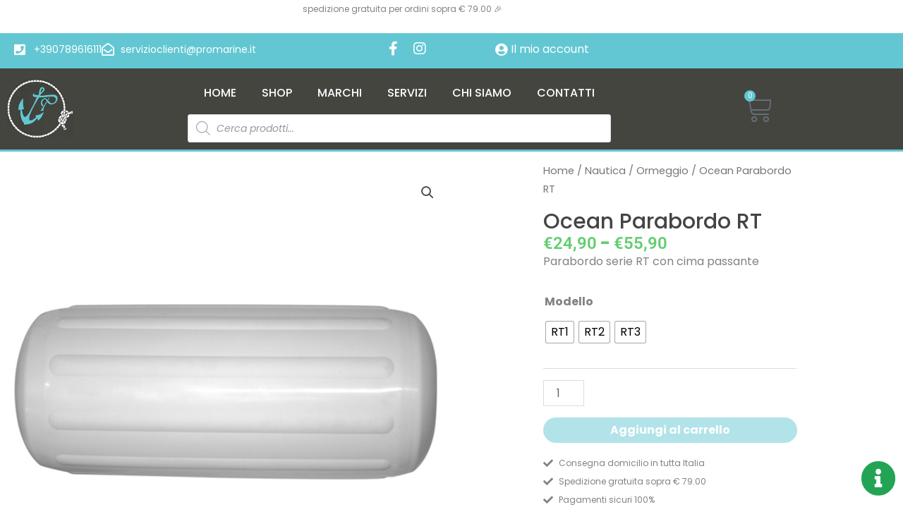

--- FILE ---
content_type: text/html; charset=UTF-8
request_url: https://www.promarine.it/negozio/nautica/ormeggio/ocean-parabordo-rt/
body_size: 45753
content:
<!DOCTYPE html>
<html lang="it-IT" prefix="og: https://ogp.me/ns#">
<head>
<meta charset="UTF-8">
<meta name="viewport" content="width=device-width, initial-scale=1">
	<link rel="profile" href="https://gmpg.org/xfn/11"> 
		<style>img:is([sizes="auto" i], [sizes^="auto," i]) { contain-intrinsic-size: 3000px 1500px }</style>
	
<!-- Ottimizzazione per i motori di ricerca di Rank Math - https://rankmath.com/ -->
<title>Ocean Parabordo RT - Shop Pesca E Nautica Offerte Online 2026</title>
<meta name="description" content="Parabordo serie RT con cima passante"/>
<meta name="robots" content="follow, index, max-snippet:-1, max-video-preview:-1, max-image-preview:large"/>
<link rel="canonical" href="https://www.promarine.it/negozio/nautica/ormeggio/ocean-parabordo-rt/" />
<meta property="og:locale" content="it_IT" />
<meta property="og:type" content="product" />
<meta property="og:title" content="Ocean Parabordo RT - Shop Pesca E Nautica Offerte Online 2026" />
<meta property="og:description" content="Parabordo serie RT con cima passante" />
<meta property="og:url" content="https://www.promarine.it/negozio/nautica/ormeggio/ocean-parabordo-rt/" />
<meta property="og:site_name" content="Promarine" />
<meta property="og:updated_time" content="2024-07-13T12:36:56+01:00" />
<meta property="og:image" content="https://www.promarine.it/wp-content/uploads/PARABORDO-OCEAN-RT.png" />
<meta property="og:image:secure_url" content="https://www.promarine.it/wp-content/uploads/PARABORDO-OCEAN-RT.png" />
<meta property="og:image:width" content="600" />
<meta property="og:image:height" content="279" />
<meta property="og:image:alt" content="Ocean Parabordo RT" />
<meta property="og:image:type" content="image/png" />
<meta property="product:availability" content="instock" />
<meta name="twitter:card" content="summary_large_image" />
<meta name="twitter:title" content="Ocean Parabordo RT - Shop Pesca E Nautica Offerte Online 2026" />
<meta name="twitter:description" content="Parabordo serie RT con cima passante" />
<meta name="twitter:image" content="https://www.promarine.it/wp-content/uploads/PARABORDO-OCEAN-RT.png" />
<script type="application/ld+json" class="rank-math-schema-pro">{"@context":"https://schema.org","@graph":[{"@type":"Place","@id":"https://www.promarine.it/#place","geo":{"@type":"GeoCoordinates","latitude":"41.002702","longitude":"9.620157"},"hasMap":"https://www.google.com/maps/search/?api=1&amp;query=41.002702,9.620157","address":{"@type":"PostalAddress","streetAddress":"Via Giovanni da Verrazzano 21","addressLocality":"Golfo Aranci","addressRegion":"SS","postalCode":"07020","addressCountry":"Italia"}},{"@type":"Organization","@id":"https://www.promarine.it/#organization","name":"Promarine","url":"https://www.promarine.it","sameAs":["https://www.facebook.com/ProMarineSurl/"],"email":"promarine@promarine.it","address":{"@type":"PostalAddress","streetAddress":"Via Giovanni da Verrazzano 21","addressLocality":"Golfo Aranci","addressRegion":"SS","postalCode":"07020","addressCountry":"Italia"},"logo":{"@type":"ImageObject","@id":"https://www.promarine.it/#logo","url":"https://www.promarine.it/wp-content/uploads/logo-promarine.jpg","contentUrl":"https://www.promarine.it/wp-content/uploads/logo-promarine.jpg","caption":"Promarine","inLanguage":"it-IT","width":"200","height":"200"},"contactPoint":[{"@type":"ContactPoint","telephone":"+390789616111","contactType":"customer support"}],"location":{"@id":"https://www.promarine.it/#place"}},{"@type":"WebSite","@id":"https://www.promarine.it/#website","url":"https://www.promarine.it","name":"Promarine","alternateName":"Negozio di Pesca Online","publisher":{"@id":"https://www.promarine.it/#organization"},"inLanguage":"it-IT"},{"@type":"ImageObject","@id":"https://www.promarine.it/wp-content/uploads/PARABORDO-OCEAN-RT.png","url":"https://www.promarine.it/wp-content/uploads/PARABORDO-OCEAN-RT.png","width":"600","height":"279","inLanguage":"it-IT"},{"@type":"BreadcrumbList","@id":"https://www.promarine.it/negozio/nautica/ormeggio/ocean-parabordo-rt/#breadcrumb","itemListElement":[{"@type":"ListItem","position":"1","item":{"@id":"https://www.promarine.it","name":"Home"}},{"@type":"ListItem","position":"2","item":{"@id":"https://www.promarine.it/nautica/","name":"Nautica"}},{"@type":"ListItem","position":"3","item":{"@id":"https://www.promarine.it/negozio/nautica/ormeggio/ocean-parabordo-rt/","name":"Ocean Parabordo RT"}}]},{"@type":"WebPage","@id":"https://www.promarine.it/negozio/nautica/ormeggio/ocean-parabordo-rt/#webpage","url":"https://www.promarine.it/negozio/nautica/ormeggio/ocean-parabordo-rt/","name":"Ocean Parabordo RT - Shop Pesca E Nautica Offerte Online 2026","datePublished":"2020-12-10T12:03:59+01:00","dateModified":"2024-07-13T12:36:56+01:00","isPartOf":{"@id":"https://www.promarine.it/#website"},"primaryImageOfPage":{"@id":"https://www.promarine.it/wp-content/uploads/PARABORDO-OCEAN-RT.png"},"inLanguage":"it-IT","breadcrumb":{"@id":"https://www.promarine.it/negozio/nautica/ormeggio/ocean-parabordo-rt/#breadcrumb"}},{"@type":"ProductGroup","name":"Ocean Parabordo RT - Shop Pesca e Nautica Offerte Online 2026","description":"Ocean Parabordo RT - Offerte 2026 - Shop Pesca e Nautica. Promarine, Golfo Aranci.","category":"Nautica","mainEntityOfPage":{"@id":"https://www.promarine.it/negozio/nautica/ormeggio/ocean-parabordo-rt/#webpage"},"image":{"@id":"https://www.promarine.it/wp-content/uploads/PARABORDO-OCEAN-RT.png"},"url":"https://www.promarine.it/negozio/nautica/ormeggio/ocean-parabordo-rt/","productGroupID":"6869","hasVariant":[{"@type":"Product","sku":"001628","name":"Ocean Parabordo RT - RT1","description":"Lunghezza 395 mm . \u00d8 160 mm . Foro \u00d8 16 mm. Indicato per imbarcazioni 5-8 MT","image":"https://www.promarine.it/wp-content/uploads/PARABORDO-OCEAN-RT.png","offers":{"@type":"Offer","description":"Lunghezza 395 mm . \u00d8 160 mm . Foro \u00d8 16 mm. Indicato per imbarcazioni 5-8 MT","price":"24.9","priceCurrency":"EUR","availability":"https://schema.org/InStock","itemCondition":"NewCondition","priceValidUntil":"2027-12-31","url":"https://www.promarine.it/negozio/nautica/ormeggio/ocean-parabordo-rt/?attribute_pa_modello=rt1"}},{"@type":"Product","sku":"001617","name":"Ocean Parabordo RT - RT2","description":"Lunghezza 520 mm . \u00d8 215 mm . Foro \u00d8 16 mm. Indicato per imbarcazioni 8-11 MT","image":"https://www.promarine.it/wp-content/uploads/PARABORDO-OCEAN-RT.png","offers":{"@type":"Offer","description":"Lunghezza 520 mm . \u00d8 215 mm . Foro \u00d8 16 mm. Indicato per imbarcazioni 8-11 MT","price":"33.9","priceCurrency":"EUR","availability":"https://schema.org/InStock","itemCondition":"NewCondition","priceValidUntil":"2027-12-31","url":"https://www.promarine.it/negozio/nautica/ormeggio/ocean-parabordo-rt/?attribute_pa_modello=rt2"}},{"@type":"Product","sku":"010422","name":"Ocean Parabordo RT - RT3","description":"Lunghezza 685 mm . \u00d8 265 mm . Foro \u00d8 16 mm. Indicato per imbarcazioni 11-15 MT","image":"https://www.promarine.it/wp-content/uploads/PARABORDO-OCEAN-RT.png","offers":{"@type":"Offer","description":"Lunghezza 685 mm . \u00d8 265 mm . Foro \u00d8 16 mm. Indicato per imbarcazioni 11-15 MT","price":"55.9","priceCurrency":"EUR","availability":"https://schema.org/InStock","itemCondition":"NewCondition","priceValidUntil":"2027-12-31","url":"https://www.promarine.it/negozio/nautica/ormeggio/ocean-parabordo-rt/?attribute_pa_modello=rt3"}}],"@id":"https://www.promarine.it/negozio/nautica/ormeggio/ocean-parabordo-rt/#richSnippet"}]}</script>
<!-- /Rank Math WordPress SEO plugin -->

<link rel='dns-prefetch' href='//fonts.googleapis.com' />
<link rel="alternate" type="application/rss+xml" title="Promarine &raquo; Feed" href="https://www.promarine.it/feed/" />
<link rel="alternate" type="application/rss+xml" title="Promarine &raquo; Feed dei commenti" href="https://www.promarine.it/comments/feed/" />
<script>
window._wpemojiSettings = {"baseUrl":"https:\/\/s.w.org\/images\/core\/emoji\/16.0.1\/72x72\/","ext":".png","svgUrl":"https:\/\/s.w.org\/images\/core\/emoji\/16.0.1\/svg\/","svgExt":".svg","source":{"concatemoji":"https:\/\/www.promarine.it\/wp-includes\/js\/wp-emoji-release.min.js?ver=6.8.3"}};
/*! This file is auto-generated */
!function(s,n){var o,i,e;function c(e){try{var t={supportTests:e,timestamp:(new Date).valueOf()};sessionStorage.setItem(o,JSON.stringify(t))}catch(e){}}function p(e,t,n){e.clearRect(0,0,e.canvas.width,e.canvas.height),e.fillText(t,0,0);var t=new Uint32Array(e.getImageData(0,0,e.canvas.width,e.canvas.height).data),a=(e.clearRect(0,0,e.canvas.width,e.canvas.height),e.fillText(n,0,0),new Uint32Array(e.getImageData(0,0,e.canvas.width,e.canvas.height).data));return t.every(function(e,t){return e===a[t]})}function u(e,t){e.clearRect(0,0,e.canvas.width,e.canvas.height),e.fillText(t,0,0);for(var n=e.getImageData(16,16,1,1),a=0;a<n.data.length;a++)if(0!==n.data[a])return!1;return!0}function f(e,t,n,a){switch(t){case"flag":return n(e,"\ud83c\udff3\ufe0f\u200d\u26a7\ufe0f","\ud83c\udff3\ufe0f\u200b\u26a7\ufe0f")?!1:!n(e,"\ud83c\udde8\ud83c\uddf6","\ud83c\udde8\u200b\ud83c\uddf6")&&!n(e,"\ud83c\udff4\udb40\udc67\udb40\udc62\udb40\udc65\udb40\udc6e\udb40\udc67\udb40\udc7f","\ud83c\udff4\u200b\udb40\udc67\u200b\udb40\udc62\u200b\udb40\udc65\u200b\udb40\udc6e\u200b\udb40\udc67\u200b\udb40\udc7f");case"emoji":return!a(e,"\ud83e\udedf")}return!1}function g(e,t,n,a){var r="undefined"!=typeof WorkerGlobalScope&&self instanceof WorkerGlobalScope?new OffscreenCanvas(300,150):s.createElement("canvas"),o=r.getContext("2d",{willReadFrequently:!0}),i=(o.textBaseline="top",o.font="600 32px Arial",{});return e.forEach(function(e){i[e]=t(o,e,n,a)}),i}function t(e){var t=s.createElement("script");t.src=e,t.defer=!0,s.head.appendChild(t)}"undefined"!=typeof Promise&&(o="wpEmojiSettingsSupports",i=["flag","emoji"],n.supports={everything:!0,everythingExceptFlag:!0},e=new Promise(function(e){s.addEventListener("DOMContentLoaded",e,{once:!0})}),new Promise(function(t){var n=function(){try{var e=JSON.parse(sessionStorage.getItem(o));if("object"==typeof e&&"number"==typeof e.timestamp&&(new Date).valueOf()<e.timestamp+604800&&"object"==typeof e.supportTests)return e.supportTests}catch(e){}return null}();if(!n){if("undefined"!=typeof Worker&&"undefined"!=typeof OffscreenCanvas&&"undefined"!=typeof URL&&URL.createObjectURL&&"undefined"!=typeof Blob)try{var e="postMessage("+g.toString()+"("+[JSON.stringify(i),f.toString(),p.toString(),u.toString()].join(",")+"));",a=new Blob([e],{type:"text/javascript"}),r=new Worker(URL.createObjectURL(a),{name:"wpTestEmojiSupports"});return void(r.onmessage=function(e){c(n=e.data),r.terminate(),t(n)})}catch(e){}c(n=g(i,f,p,u))}t(n)}).then(function(e){for(var t in e)n.supports[t]=e[t],n.supports.everything=n.supports.everything&&n.supports[t],"flag"!==t&&(n.supports.everythingExceptFlag=n.supports.everythingExceptFlag&&n.supports[t]);n.supports.everythingExceptFlag=n.supports.everythingExceptFlag&&!n.supports.flag,n.DOMReady=!1,n.readyCallback=function(){n.DOMReady=!0}}).then(function(){return e}).then(function(){var e;n.supports.everything||(n.readyCallback(),(e=n.source||{}).concatemoji?t(e.concatemoji):e.wpemoji&&e.twemoji&&(t(e.twemoji),t(e.wpemoji)))}))}((window,document),window._wpemojiSettings);
</script>
<link rel='stylesheet' id='astra-theme-css-css' href='https://www.promarine.it/wp-content/themes/astra/assets/css/minified/style.min.css?ver=4.12.0' media='all' />
<style id='astra-theme-css-inline-css'>
.ast-no-sidebar .entry-content .alignfull {margin-left: calc( -50vw + 50%);margin-right: calc( -50vw + 50%);max-width: 100vw;width: 100vw;}.ast-no-sidebar .entry-content .alignwide {margin-left: calc(-41vw + 50%);margin-right: calc(-41vw + 50%);max-width: unset;width: unset;}.ast-no-sidebar .entry-content .alignfull .alignfull,.ast-no-sidebar .entry-content .alignfull .alignwide,.ast-no-sidebar .entry-content .alignwide .alignfull,.ast-no-sidebar .entry-content .alignwide .alignwide,.ast-no-sidebar .entry-content .wp-block-column .alignfull,.ast-no-sidebar .entry-content .wp-block-column .alignwide{width: 100%;margin-left: auto;margin-right: auto;}.wp-block-gallery,.blocks-gallery-grid {margin: 0;}.wp-block-separator {max-width: 100px;}.wp-block-separator.is-style-wide,.wp-block-separator.is-style-dots {max-width: none;}.entry-content .has-2-columns .wp-block-column:first-child {padding-right: 10px;}.entry-content .has-2-columns .wp-block-column:last-child {padding-left: 10px;}@media (max-width: 782px) {.entry-content .wp-block-columns .wp-block-column {flex-basis: 100%;}.entry-content .has-2-columns .wp-block-column:first-child {padding-right: 0;}.entry-content .has-2-columns .wp-block-column:last-child {padding-left: 0;}}body .entry-content .wp-block-latest-posts {margin-left: 0;}body .entry-content .wp-block-latest-posts li {list-style: none;}.ast-no-sidebar .ast-container .entry-content .wp-block-latest-posts {margin-left: 0;}.ast-header-break-point .entry-content .alignwide {margin-left: auto;margin-right: auto;}.entry-content .blocks-gallery-item img {margin-bottom: auto;}.wp-block-pullquote {border-top: 4px solid #555d66;border-bottom: 4px solid #555d66;color: #40464d;}:root{--ast-post-nav-space:0;--ast-container-default-xlg-padding:6.67em;--ast-container-default-lg-padding:5.67em;--ast-container-default-slg-padding:4.34em;--ast-container-default-md-padding:3.34em;--ast-container-default-sm-padding:6.67em;--ast-container-default-xs-padding:2.4em;--ast-container-default-xxs-padding:1.4em;--ast-code-block-background:#EEEEEE;--ast-comment-inputs-background:#FAFAFA;--ast-normal-container-width:1200px;--ast-narrow-container-width:750px;--ast-blog-title-font-weight:normal;--ast-blog-meta-weight:inherit;--ast-global-color-primary:var(--ast-global-color-5);--ast-global-color-secondary:var(--ast-global-color-4);--ast-global-color-alternate-background:var(--ast-global-color-7);--ast-global-color-subtle-background:var(--ast-global-color-6);--ast-bg-style-guide:var( --ast-global-color-secondary,--ast-global-color-5 );--ast-shadow-style-guide:0px 0px 4px 0 #00000057;--ast-global-dark-bg-style:#fff;--ast-global-dark-lfs:#fbfbfb;--ast-widget-bg-color:#fafafa;--ast-wc-container-head-bg-color:#fbfbfb;--ast-title-layout-bg:#eeeeee;--ast-search-border-color:#e7e7e7;--ast-lifter-hover-bg:#e6e6e6;--ast-gallery-block-color:#000;--srfm-color-input-label:var(--ast-global-color-2);}html{font-size:100%;}body,button,input,select,textarea,.ast-button,.ast-custom-button{font-family:'Poppins',sans-serif;font-weight:400;font-size:16px;font-size:1rem;line-height:var(--ast-body-line-height,1.65em);}h1,h2,h3,h4,h5,h6,.entry-content :where(h1,h2,h3,h4,h5,h6),.site-title,.site-title a{font-weight:normal;}.ast-site-identity .site-title a{color:var(--ast-global-color-2);}.site-title{font-size:35px;font-size:2.1875rem;display:none;}.site-header .site-description{font-size:15px;font-size:0.9375rem;display:none;}.entry-title{font-size:30px;font-size:1.875rem;}.archive .ast-article-post .ast-article-inner,.blog .ast-article-post .ast-article-inner,.archive .ast-article-post .ast-article-inner:hover,.blog .ast-article-post .ast-article-inner:hover{overflow:hidden;}h1,.entry-content :where(h1){font-size:70px;font-size:4.375rem;font-weight:600;line-height:1.4em;}h2,.entry-content :where(h2){font-size:38px;font-size:2.375rem;font-weight:600;line-height:1.3em;}h3,.entry-content :where(h3){font-size:30px;font-size:1.875rem;font-weight:600;line-height:1.3em;}h4,.entry-content :where(h4){font-size:28px;font-size:1.75rem;line-height:1.2em;}h5,.entry-content :where(h5){font-size:22px;font-size:1.375rem;line-height:1.2em;}h6,.entry-content :where(h6){font-size:18px;font-size:1.125rem;line-height:1.25em;}.tagcloud a:hover,.tagcloud a:focus,.tagcloud a.current-item{color:transparent;}input[type="radio"]:checked,input[type=reset],input[type="checkbox"]:checked,input[type="checkbox"]:hover:checked,input[type="checkbox"]:focus:checked,input[type=range]::-webkit-slider-thumb{box-shadow:none;}.entry-meta,.entry-meta *{line-height:1.45;}.calendar_wrap #today > a{color:transparent;}.ast-header-break-point .main-header-bar .ast-button-wrap .menu-toggle{border-radius:3px;}.ast-search-menu-icon .search-form button.search-submit{padding:0 4px;}.ast-search-menu-icon form.search-form{padding-right:0;}.ast-header-search .ast-search-menu-icon.ast-dropdown-active .search-form,.ast-header-search .ast-search-menu-icon.ast-dropdown-active .search-field:focus{transition:all 0.2s;}.search-form input.search-field:focus{outline:none;}.widget-title,.widget .wp-block-heading{font-size:22px;font-size:1.375rem;}.ast-search-menu-icon.slide-search a:focus-visible:focus-visible,.astra-search-icon:focus-visible,#close:focus-visible,a:focus-visible,.ast-menu-toggle:focus-visible,.site .skip-link:focus-visible,.wp-block-loginout input:focus-visible,.wp-block-search.wp-block-search__button-inside .wp-block-search__inside-wrapper,.ast-header-navigation-arrow:focus-visible,.woocommerce .wc-proceed-to-checkout > .checkout-button:focus-visible,.woocommerce .woocommerce-MyAccount-navigation ul li a:focus-visible,.ast-orders-table__row .ast-orders-table__cell:focus-visible,.woocommerce .woocommerce-order-details .order-again > .button:focus-visible,.woocommerce .woocommerce-message a.button.wc-forward:focus-visible,.woocommerce #minus_qty:focus-visible,.woocommerce #plus_qty:focus-visible,a#ast-apply-coupon:focus-visible,.woocommerce .woocommerce-info a:focus-visible,.woocommerce .astra-shop-summary-wrap a:focus-visible,.woocommerce a.wc-forward:focus-visible,#ast-apply-coupon:focus-visible,.woocommerce-js .woocommerce-mini-cart-item a.remove:focus-visible,#close:focus-visible,.button.search-submit:focus-visible,#search_submit:focus,.normal-search:focus-visible,.ast-header-account-wrap:focus-visible,.woocommerce .ast-on-card-button.ast-quick-view-trigger:focus,.astra-cart-drawer-close:focus,.ast-single-variation:focus,.ast-woocommerce-product-gallery__image:focus,.ast-button:focus,.woocommerce-product-gallery--with-images [data-controls="prev"]:focus-visible,.woocommerce-product-gallery--with-images [data-controls="next"]:focus-visible,.ast-builder-button-wrap:has(.ast-custom-button-link:focus),.ast-builder-button-wrap .ast-custom-button-link:focus{outline-style:dotted;outline-color:inherit;outline-width:thin;}input:focus,input[type="text"]:focus,input[type="email"]:focus,input[type="url"]:focus,input[type="password"]:focus,input[type="reset"]:focus,input[type="search"]:focus,input[type="number"]:focus,textarea:focus,.wp-block-search__input:focus,[data-section="section-header-mobile-trigger"] .ast-button-wrap .ast-mobile-menu-trigger-minimal:focus,.ast-mobile-popup-drawer.active .menu-toggle-close:focus,.woocommerce-ordering select.orderby:focus,#ast-scroll-top:focus,#coupon_code:focus,.woocommerce-page #comment:focus,.woocommerce #reviews #respond input#submit:focus,.woocommerce a.add_to_cart_button:focus,.woocommerce .button.single_add_to_cart_button:focus,.woocommerce .woocommerce-cart-form button:focus,.woocommerce .woocommerce-cart-form__cart-item .quantity .qty:focus,.woocommerce .woocommerce-billing-fields .woocommerce-billing-fields__field-wrapper .woocommerce-input-wrapper > .input-text:focus,.woocommerce #order_comments:focus,.woocommerce #place_order:focus,.woocommerce .woocommerce-address-fields .woocommerce-address-fields__field-wrapper .woocommerce-input-wrapper > .input-text:focus,.woocommerce .woocommerce-MyAccount-content form button:focus,.woocommerce .woocommerce-MyAccount-content .woocommerce-EditAccountForm .woocommerce-form-row .woocommerce-Input.input-text:focus,.woocommerce .ast-woocommerce-container .woocommerce-pagination ul.page-numbers li a:focus,body #content .woocommerce form .form-row .select2-container--default .select2-selection--single:focus,#ast-coupon-code:focus,.woocommerce.woocommerce-js .quantity input[type=number]:focus,.woocommerce-js .woocommerce-mini-cart-item .quantity input[type=number]:focus,.woocommerce p#ast-coupon-trigger:focus{border-style:dotted;border-color:inherit;border-width:thin;}input{outline:none;}.woocommerce-js input[type=text]:focus,.woocommerce-js input[type=email]:focus,.woocommerce-js textarea:focus,input[type=number]:focus,.comments-area textarea#comment:focus,.comments-area textarea#comment:active,.comments-area .ast-comment-formwrap input[type="text"]:focus,.comments-area .ast-comment-formwrap input[type="text"]:active{outline-style:unset;outline-color:inherit;outline-width:thin;}.header-main-layout-3 .ast-main-header-bar-alignment{margin-right:auto;}.header-main-layout-2 .site-header-section-left .ast-site-identity{text-align:left;}.site-logo-img img{ transition:all 0.2s linear;}body .ast-oembed-container *{position:absolute;top:0;width:100%;height:100%;left:0;}body .wp-block-embed-pocket-casts .ast-oembed-container *{position:unset;}.ast-header-break-point .ast-mobile-menu-buttons-minimal.menu-toggle{background:transparent;color:#939598;}.ast-header-break-point .ast-mobile-menu-buttons-outline.menu-toggle{background:transparent;border:1px solid #939598;color:#939598;}.ast-header-break-point .ast-mobile-menu-buttons-fill.menu-toggle{background:#939598;color:#000000;}.ast-single-post-featured-section + article {margin-top: 2em;}.site-content .ast-single-post-featured-section img {width: 100%;overflow: hidden;object-fit: cover;}.site > .ast-single-related-posts-container {margin-top: 0;}@media (min-width: 769px) {.ast-desktop .ast-container--narrow {max-width: var(--ast-narrow-container-width);margin: 0 auto;}}.ast-page-builder-template .hentry {margin: 0;}.ast-page-builder-template .site-content > .ast-container {max-width: 100%;padding: 0;}.ast-page-builder-template .site .site-content #primary {padding: 0;margin: 0;}.ast-page-builder-template .no-results {text-align: center;margin: 4em auto;}.ast-page-builder-template .ast-pagination {padding: 2em;}.ast-page-builder-template .entry-header.ast-no-title.ast-no-thumbnail {margin-top: 0;}.ast-page-builder-template .entry-header.ast-header-without-markup {margin-top: 0;margin-bottom: 0;}.ast-page-builder-template .entry-header.ast-no-title.ast-no-meta {margin-bottom: 0;}.ast-page-builder-template.single .post-navigation {padding-bottom: 2em;}.ast-page-builder-template.single-post .site-content > .ast-container {max-width: 100%;}.ast-page-builder-template .entry-header {margin-top: 4em;margin-left: auto;margin-right: auto;padding-left: 20px;padding-right: 20px;}.single.ast-page-builder-template .entry-header {padding-left: 20px;padding-right: 20px;}.ast-page-builder-template .ast-archive-description {margin: 4em auto 0;padding-left: 20px;padding-right: 20px;}.ast-page-builder-template.ast-no-sidebar .entry-content .alignwide {margin-left: 0;margin-right: 0;}.ast-small-footer > .ast-footer-overlay{background-color:rgba(8,12,17,0);;}.footer-adv .footer-adv-overlay{border-top-style:solid;border-top-color:#7a7a7a;}@media( max-width: 420px ) {.single .nav-links .nav-previous,.single .nav-links .nav-next {width: 100%;text-align: center;}}.wp-block-buttons.aligncenter{justify-content:center;}@media (max-width:782px){.entry-content .wp-block-columns .wp-block-column{margin-left:0px;}}.wp-block-image.aligncenter{margin-left:auto;margin-right:auto;}.wp-block-table.aligncenter{margin-left:auto;margin-right:auto;}.wp-block-buttons .wp-block-button.is-style-outline .wp-block-button__link.wp-element-button,.ast-outline-button,.wp-block-uagb-buttons-child .uagb-buttons-repeater.ast-outline-button{border-color:#62c7d3;border-top-width:2px;border-right-width:2px;border-bottom-width:2px;border-left-width:2px;font-family:inherit;font-weight:inherit;line-height:1em;border-top-left-radius:30px;border-top-right-radius:30px;border-bottom-right-radius:30px;border-bottom-left-radius:30px;}.wp-block-button.is-style-outline .wp-block-button__link:hover,.wp-block-buttons .wp-block-button.is-style-outline .wp-block-button__link:focus,.wp-block-buttons .wp-block-button.is-style-outline > .wp-block-button__link:not(.has-text-color):hover,.wp-block-buttons .wp-block-button.wp-block-button__link.is-style-outline:not(.has-text-color):hover,.ast-outline-button:hover,.ast-outline-button:focus,.wp-block-uagb-buttons-child .uagb-buttons-repeater.ast-outline-button:hover,.wp-block-uagb-buttons-child .uagb-buttons-repeater.ast-outline-button:focus{background-color:#ffffff;}.wp-block-button .wp-block-button__link.wp-element-button.is-style-outline:not(.has-background),.wp-block-button.is-style-outline>.wp-block-button__link.wp-element-button:not(.has-background),.ast-outline-button{background-color:#62c7d3;}.entry-content[data-ast-blocks-layout] > figure{margin-bottom:1em;}.elementor-widget-container .elementor-loop-container .e-loop-item[data-elementor-type="loop-item"]{width:100%;}@media (max-width:768px){.ast-left-sidebar #content > .ast-container{display:flex;flex-direction:column-reverse;width:100%;}.ast-separate-container .ast-article-post,.ast-separate-container .ast-article-single{padding:1.5em 2.14em;}.ast-author-box img.avatar{margin:20px 0 0 0;}}@media (min-width:769px){.ast-separate-container.ast-right-sidebar #primary,.ast-separate-container.ast-left-sidebar #primary{border:0;}.search-no-results.ast-separate-container #primary{margin-bottom:4em;}}.menu-toggle,button,.ast-button,.ast-custom-button,.button,input#submit,input[type="button"],input[type="submit"],input[type="reset"]{color:#ffffff;border-color:#62c7d3;background-color:#62c7d3;border-top-left-radius:30px;border-top-right-radius:30px;border-bottom-right-radius:30px;border-bottom-left-radius:30px;padding-top:8px;padding-right:40px;padding-bottom:8px;padding-left:40px;font-family:inherit;font-weight:inherit;}button:focus,.menu-toggle:hover,button:hover,.ast-button:hover,.ast-custom-button:hover .button:hover,.ast-custom-button:hover,input[type=reset]:hover,input[type=reset]:focus,input#submit:hover,input#submit:focus,input[type="button"]:hover,input[type="button"]:focus,input[type="submit"]:hover,input[type="submit"]:focus{color:#62c7d3;background-color:#ffffff;border-color:#ffffff;}@media (max-width:768px){.ast-mobile-header-stack .main-header-bar .ast-search-menu-icon{display:inline-block;}.ast-header-break-point.ast-header-custom-item-outside .ast-mobile-header-stack .main-header-bar .ast-search-icon{margin:0;}.ast-comment-avatar-wrap img{max-width:2.5em;}.ast-comment-meta{padding:0 1.8888em 1.3333em;}.ast-separate-container .ast-comment-list li.depth-1{padding:1.5em 2.14em;}.ast-separate-container .comment-respond{padding:2em 2.14em;}}@media (min-width:544px){.ast-container{max-width:100%;}}@media (max-width:544px){.ast-separate-container .ast-article-post,.ast-separate-container .ast-article-single,.ast-separate-container .comments-title,.ast-separate-container .ast-archive-description{padding:1.5em 1em;}.ast-separate-container #content .ast-container{padding-left:0.54em;padding-right:0.54em;}.ast-separate-container .ast-comment-list .bypostauthor{padding:.5em;}.ast-search-menu-icon.ast-dropdown-active .search-field{width:170px;}.site-branding img,.site-header .site-logo-img .custom-logo-link img{max-width:100%;}} #ast-mobile-header .ast-site-header-cart-li a{pointer-events:none;}.ast-no-sidebar.ast-separate-container .entry-content .alignfull {margin-left: -6.67em;margin-right: -6.67em;width: auto;}@media (max-width: 1200px) {.ast-no-sidebar.ast-separate-container .entry-content .alignfull {margin-left: -2.4em;margin-right: -2.4em;}}@media (max-width: 768px) {.ast-no-sidebar.ast-separate-container .entry-content .alignfull {margin-left: -2.14em;margin-right: -2.14em;}}@media (max-width: 544px) {.ast-no-sidebar.ast-separate-container .entry-content .alignfull {margin-left: -1em;margin-right: -1em;}}.ast-no-sidebar.ast-separate-container .entry-content .alignwide {margin-left: -20px;margin-right: -20px;}.ast-no-sidebar.ast-separate-container .entry-content .wp-block-column .alignfull,.ast-no-sidebar.ast-separate-container .entry-content .wp-block-column .alignwide {margin-left: auto;margin-right: auto;width: 100%;}@media (max-width:768px){.site-title{display:none;}.site-header .site-description{display:none;}h1,.entry-content :where(h1){font-size:58px;}h2,.entry-content :where(h2){font-size:34px;}h3,.entry-content :where(h3){font-size:32px;}h4,.entry-content :where(h4){font-size:25px;font-size:1.5625rem;}}@media (max-width:544px){.site-title{display:none;}.site-header .site-description{display:none;}h1,.entry-content :where(h1){font-size:30px;}h2,.entry-content :where(h2){font-size:25px;}h3,.entry-content :where(h3){font-size:20px;}header .custom-logo-link img,.ast-header-break-point .site-branding img,.ast-header-break-point .custom-logo-link img{max-width:130px;width:130px;}.astra-logo-svg{width:130px;}.ast-header-break-point .site-logo-img .custom-mobile-logo-link img{max-width:130px;}}@media (max-width:768px){html{font-size:91.2%;}}@media (max-width:544px){html{font-size:91.2%;}}@media (min-width:769px){.ast-container{max-width:1240px;}}@font-face {font-family: "Astra";src: url(https://www.promarine.it/wp-content/themes/astra/assets/fonts/astra.woff) format("woff"),url(https://www.promarine.it/wp-content/themes/astra/assets/fonts/astra.ttf) format("truetype"),url(https://www.promarine.it/wp-content/themes/astra/assets/fonts/astra.svg#astra) format("svg");font-weight: normal;font-style: normal;font-display: fallback;}@media (max-width:921px) {.main-header-bar .main-header-bar-navigation{display:none;}}.ast-desktop .main-header-menu.submenu-with-border .sub-menu{border-top-width:2px;border-style:solid;}.ast-desktop .main-header-menu.submenu-with-border .sub-menu .sub-menu{top:-2px;}.ast-desktop .main-header-menu.submenu-with-border .sub-menu .menu-link,.ast-desktop .main-header-menu.submenu-with-border .children .menu-link{border-bottom-width:1px;border-style:solid;border-color:#eaeaea;}@media (min-width:769px){.main-header-menu .sub-menu .menu-item.ast-left-align-sub-menu:hover > .sub-menu,.main-header-menu .sub-menu .menu-item.ast-left-align-sub-menu.focus > .sub-menu{margin-left:-0px;}}.ast-small-footer{border-top-style:solid;border-top-width:0px;border-top-color:#7a7a7a;}.ast-small-footer-wrap{text-align:center;}.site .comments-area{padding-bottom:3em;}.ast-header-break-point.ast-header-custom-item-inside .main-header-bar .main-header-bar-navigation .ast-search-icon {display: none;}.ast-header-break-point.ast-header-custom-item-inside .main-header-bar .ast-search-menu-icon .search-form {padding: 0;display: block;overflow: hidden;}.ast-header-break-point .ast-header-custom-item .widget:last-child {margin-bottom: 1em;}.ast-header-custom-item .widget {margin: 0.5em;display: inline-block;vertical-align: middle;}.ast-header-custom-item .widget p {margin-bottom: 0;}.ast-header-custom-item .widget li {width: auto;}.ast-header-custom-item-inside .button-custom-menu-item .menu-link {display: none;}.ast-header-custom-item-inside.ast-header-break-point .button-custom-menu-item .ast-custom-button-link {display: none;}.ast-header-custom-item-inside.ast-header-break-point .button-custom-menu-item .menu-link {display: block;}.ast-header-break-point.ast-header-custom-item-outside .main-header-bar .ast-search-icon {margin-right: 1em;}.ast-header-break-point.ast-header-custom-item-inside .main-header-bar .ast-search-menu-icon .search-field,.ast-header-break-point.ast-header-custom-item-inside .main-header-bar .ast-search-menu-icon.ast-inline-search .search-field {width: 100%;padding-right: 5.5em;}.ast-header-break-point.ast-header-custom-item-inside .main-header-bar .ast-search-menu-icon .search-submit {display: block;position: absolute;height: 100%;top: 0;right: 0;padding: 0 1em;border-radius: 0;}.ast-header-break-point .ast-header-custom-item .ast-masthead-custom-menu-items {padding-left: 20px;padding-right: 20px;margin-bottom: 1em;margin-top: 1em;}.ast-header-custom-item-inside.ast-header-break-point .button-custom-menu-item {padding-left: 0;padding-right: 0;margin-top: 0;margin-bottom: 0;}.astra-icon-down_arrow::after {content: "\e900";font-family: Astra;}.astra-icon-close::after {content: "\e5cd";font-family: Astra;}.astra-icon-drag_handle::after {content: "\e25d";font-family: Astra;}.astra-icon-format_align_justify::after {content: "\e235";font-family: Astra;}.astra-icon-menu::after {content: "\e5d2";font-family: Astra;}.astra-icon-reorder::after {content: "\e8fe";font-family: Astra;}.astra-icon-search::after {content: "\e8b6";font-family: Astra;}.astra-icon-zoom_in::after {content: "\e56b";font-family: Astra;}.astra-icon-check-circle::after {content: "\e901";font-family: Astra;}.astra-icon-shopping-cart::after {content: "\f07a";font-family: Astra;}.astra-icon-shopping-bag::after {content: "\f290";font-family: Astra;}.astra-icon-shopping-basket::after {content: "\f291";font-family: Astra;}.astra-icon-circle-o::after {content: "\e903";font-family: Astra;}.astra-icon-certificate::after {content: "\e902";font-family: Astra;}blockquote {padding: 1.2em;}:root .has-ast-global-color-0-color{color:var(--ast-global-color-0);}:root .has-ast-global-color-0-background-color{background-color:var(--ast-global-color-0);}:root .wp-block-button .has-ast-global-color-0-color{color:var(--ast-global-color-0);}:root .wp-block-button .has-ast-global-color-0-background-color{background-color:var(--ast-global-color-0);}:root .has-ast-global-color-1-color{color:var(--ast-global-color-1);}:root .has-ast-global-color-1-background-color{background-color:var(--ast-global-color-1);}:root .wp-block-button .has-ast-global-color-1-color{color:var(--ast-global-color-1);}:root .wp-block-button .has-ast-global-color-1-background-color{background-color:var(--ast-global-color-1);}:root .has-ast-global-color-2-color{color:var(--ast-global-color-2);}:root .has-ast-global-color-2-background-color{background-color:var(--ast-global-color-2);}:root .wp-block-button .has-ast-global-color-2-color{color:var(--ast-global-color-2);}:root .wp-block-button .has-ast-global-color-2-background-color{background-color:var(--ast-global-color-2);}:root .has-ast-global-color-3-color{color:var(--ast-global-color-3);}:root .has-ast-global-color-3-background-color{background-color:var(--ast-global-color-3);}:root .wp-block-button .has-ast-global-color-3-color{color:var(--ast-global-color-3);}:root .wp-block-button .has-ast-global-color-3-background-color{background-color:var(--ast-global-color-3);}:root .has-ast-global-color-4-color{color:var(--ast-global-color-4);}:root .has-ast-global-color-4-background-color{background-color:var(--ast-global-color-4);}:root .wp-block-button .has-ast-global-color-4-color{color:var(--ast-global-color-4);}:root .wp-block-button .has-ast-global-color-4-background-color{background-color:var(--ast-global-color-4);}:root .has-ast-global-color-5-color{color:var(--ast-global-color-5);}:root .has-ast-global-color-5-background-color{background-color:var(--ast-global-color-5);}:root .wp-block-button .has-ast-global-color-5-color{color:var(--ast-global-color-5);}:root .wp-block-button .has-ast-global-color-5-background-color{background-color:var(--ast-global-color-5);}:root .has-ast-global-color-6-color{color:var(--ast-global-color-6);}:root .has-ast-global-color-6-background-color{background-color:var(--ast-global-color-6);}:root .wp-block-button .has-ast-global-color-6-color{color:var(--ast-global-color-6);}:root .wp-block-button .has-ast-global-color-6-background-color{background-color:var(--ast-global-color-6);}:root .has-ast-global-color-7-color{color:var(--ast-global-color-7);}:root .has-ast-global-color-7-background-color{background-color:var(--ast-global-color-7);}:root .wp-block-button .has-ast-global-color-7-color{color:var(--ast-global-color-7);}:root .wp-block-button .has-ast-global-color-7-background-color{background-color:var(--ast-global-color-7);}:root .has-ast-global-color-8-color{color:var(--ast-global-color-8);}:root .has-ast-global-color-8-background-color{background-color:var(--ast-global-color-8);}:root .wp-block-button .has-ast-global-color-8-color{color:var(--ast-global-color-8);}:root .wp-block-button .has-ast-global-color-8-background-color{background-color:var(--ast-global-color-8);}:root{--ast-global-color-0:#0170B9;--ast-global-color-1:#3a3a3a;--ast-global-color-2:#3a3a3a;--ast-global-color-3:#4B4F58;--ast-global-color-4:#F5F5F5;--ast-global-color-5:#FFFFFF;--ast-global-color-6:#E5E5E5;--ast-global-color-7:#424242;--ast-global-color-8:#000000;}:root {--ast-border-color : #dddddd;}.ast-breadcrumbs .trail-browse,.ast-breadcrumbs .trail-items,.ast-breadcrumbs .trail-items li{display:inline-block;margin:0;padding:0;border:none;background:inherit;text-indent:0;text-decoration:none;}.ast-breadcrumbs .trail-browse{font-size:inherit;font-style:inherit;font-weight:inherit;color:inherit;}.ast-breadcrumbs .trail-items{list-style:none;}.trail-items li::after{padding:0 0.3em;content:"\00bb";}.trail-items li:last-of-type::after{display:none;}h1,h2,h3,h4,h5,h6,.entry-content :where(h1,h2,h3,h4,h5,h6){color:var(--ast-global-color-2);}.elementor-posts-container [CLASS*="ast-width-"]{width:100%;}.elementor-template-full-width .ast-container{display:block;}.elementor-screen-only,.screen-reader-text,.screen-reader-text span,.ui-helper-hidden-accessible{top:0 !important;}@media (max-width:544px){.elementor-element .elementor-wc-products .woocommerce[class*="columns-"] ul.products li.product{width:auto;margin:0;}.elementor-element .woocommerce .woocommerce-result-count{float:none;}}.ast-header-break-point .main-header-bar{border-bottom-width:0px;}@media (min-width:769px){.main-header-bar{border-bottom-width:0px;}}.main-header-menu .menu-item, #astra-footer-menu .menu-item, .main-header-bar .ast-masthead-custom-menu-items{-js-display:flex;display:flex;-webkit-box-pack:center;-webkit-justify-content:center;-moz-box-pack:center;-ms-flex-pack:center;justify-content:center;-webkit-box-orient:vertical;-webkit-box-direction:normal;-webkit-flex-direction:column;-moz-box-orient:vertical;-moz-box-direction:normal;-ms-flex-direction:column;flex-direction:column;}.main-header-menu > .menu-item > .menu-link, #astra-footer-menu > .menu-item > .menu-link{height:100%;-webkit-box-align:center;-webkit-align-items:center;-moz-box-align:center;-ms-flex-align:center;align-items:center;-js-display:flex;display:flex;}.ast-primary-menu-disabled .main-header-bar .ast-masthead-custom-menu-items{flex:unset;}.header-main-layout-1 .ast-flex.main-header-container, .header-main-layout-3 .ast-flex.main-header-container{-webkit-align-content:center;-ms-flex-line-pack:center;align-content:center;-webkit-box-align:center;-webkit-align-items:center;-moz-box-align:center;-ms-flex-align:center;align-items:center;}.main-header-menu .sub-menu .menu-item.menu-item-has-children > .menu-link:after{position:absolute;right:1em;top:50%;transform:translate(0,-50%) rotate(270deg);}.ast-header-break-point .main-header-bar .main-header-bar-navigation .page_item_has_children > .ast-menu-toggle::before, .ast-header-break-point .main-header-bar .main-header-bar-navigation .menu-item-has-children > .ast-menu-toggle::before, .ast-mobile-popup-drawer .main-header-bar-navigation .menu-item-has-children>.ast-menu-toggle::before, .ast-header-break-point .ast-mobile-header-wrap .main-header-bar-navigation .menu-item-has-children > .ast-menu-toggle::before{font-weight:bold;content:"\e900";font-family:Astra;text-decoration:inherit;display:inline-block;}.ast-header-break-point .main-navigation ul.sub-menu .menu-item .menu-link:before{content:"\e900";font-family:Astra;font-size:.65em;text-decoration:inherit;display:inline-block;transform:translate(0, -2px) rotateZ(270deg);margin-right:5px;}.widget_search .search-form:after{font-family:Astra;font-size:1.2em;font-weight:normal;content:"\e8b6";position:absolute;top:50%;right:15px;transform:translate(0, -50%);}.astra-search-icon::before{content:"\e8b6";font-family:Astra;font-style:normal;font-weight:normal;text-decoration:inherit;text-align:center;-webkit-font-smoothing:antialiased;-moz-osx-font-smoothing:grayscale;z-index:3;}.main-header-bar .main-header-bar-navigation .page_item_has_children > a:after, .main-header-bar .main-header-bar-navigation .menu-item-has-children > a:after, .menu-item-has-children .ast-header-navigation-arrow:after{content:"\e900";display:inline-block;font-family:Astra;font-size:.6rem;font-weight:bold;text-rendering:auto;-webkit-font-smoothing:antialiased;-moz-osx-font-smoothing:grayscale;margin-left:10px;line-height:normal;}.menu-item-has-children .sub-menu .ast-header-navigation-arrow:after{margin-left:0;}.ast-mobile-popup-drawer .main-header-bar-navigation .ast-submenu-expanded>.ast-menu-toggle::before{transform:rotateX(180deg);}.ast-header-break-point .main-header-bar-navigation .menu-item-has-children > .menu-link:after{display:none;}@media (min-width:769px){.ast-builder-menu .main-navigation > ul > li:last-child a{margin-right:0;}}.ast-separate-container .ast-article-inner{background-color:transparent;background-image:none;}.ast-separate-container .ast-article-post{background-color:var(--ast-global-color-5);}@media (max-width:768px){.ast-separate-container .ast-article-post{background-color:var(--ast-global-color-5);}}@media (max-width:544px){.ast-separate-container .ast-article-post{background-color:var(--ast-global-color-5);}}.ast-separate-container .ast-article-single:not(.ast-related-post), .woocommerce.ast-separate-container .ast-woocommerce-container, .ast-separate-container .error-404, .ast-separate-container .no-results, .single.ast-separate-container  .ast-author-meta, .ast-separate-container .related-posts-title-wrapper, .ast-separate-container .comments-count-wrapper, .ast-box-layout.ast-plain-container .site-content, .ast-padded-layout.ast-plain-container .site-content, .ast-separate-container .ast-archive-description, .ast-separate-container .comments-area .comment-respond, .ast-separate-container .comments-area .ast-comment-list li, .ast-separate-container .comments-area .comments-title{background-color:var(--ast-global-color-5);}@media (max-width:768px){.ast-separate-container .ast-article-single:not(.ast-related-post), .woocommerce.ast-separate-container .ast-woocommerce-container, .ast-separate-container .error-404, .ast-separate-container .no-results, .single.ast-separate-container  .ast-author-meta, .ast-separate-container .related-posts-title-wrapper, .ast-separate-container .comments-count-wrapper, .ast-box-layout.ast-plain-container .site-content, .ast-padded-layout.ast-plain-container .site-content, .ast-separate-container .ast-archive-description{background-color:var(--ast-global-color-5);}}@media (max-width:544px){.ast-separate-container .ast-article-single:not(.ast-related-post), .woocommerce.ast-separate-container .ast-woocommerce-container, .ast-separate-container .error-404, .ast-separate-container .no-results, .single.ast-separate-container  .ast-author-meta, .ast-separate-container .related-posts-title-wrapper, .ast-separate-container .comments-count-wrapper, .ast-box-layout.ast-plain-container .site-content, .ast-padded-layout.ast-plain-container .site-content, .ast-separate-container .ast-archive-description{background-color:var(--ast-global-color-5);}}.ast-separate-container.ast-two-container #secondary .widget{background-color:var(--ast-global-color-5);}@media (max-width:768px){.ast-separate-container.ast-two-container #secondary .widget{background-color:var(--ast-global-color-5);}}@media (max-width:544px){.ast-separate-container.ast-two-container #secondary .widget{background-color:var(--ast-global-color-5);}}:root{--e-global-color-astglobalcolor0:#0170B9;--e-global-color-astglobalcolor1:#3a3a3a;--e-global-color-astglobalcolor2:#3a3a3a;--e-global-color-astglobalcolor3:#4B4F58;--e-global-color-astglobalcolor4:#F5F5F5;--e-global-color-astglobalcolor5:#FFFFFF;--e-global-color-astglobalcolor6:#E5E5E5;--e-global-color-astglobalcolor7:#424242;--e-global-color-astglobalcolor8:#000000;}
</style>
<link rel='stylesheet' id='astra-google-fonts-css' href='https://fonts.googleapis.com/css?family=Poppins%3A400%2C&#038;display=fallback&#038;ver=4.12.0' media='all' />
<link rel='stylesheet' id='woolentor-product-grid-modern-css' href='https://www.promarine.it/wp-content/plugins/woolentor-addons/assets/css/product-grid/modern.css?ver=3.3.1' media='all' />
<link rel='stylesheet' id='woolentor-product-grid-luxury-css' href='https://www.promarine.it/wp-content/plugins/woolentor-addons/assets/css/product-grid/luxury.css?ver=3.3.1' media='all' />
<link rel='stylesheet' id='woolentor-product-grid-editorial-css' href='https://www.promarine.it/wp-content/plugins/woolentor-addons/assets/css/product-grid/editorial.css?ver=3.3.1' media='all' />
<link rel='stylesheet' id='woolentor-product-grid-magazine-css' href='https://www.promarine.it/wp-content/plugins/woolentor-addons/assets/css/product-grid/magazine.css?ver=3.3.1' media='all' />
<style id='wp-emoji-styles-inline-css'>

	img.wp-smiley, img.emoji {
		display: inline !important;
		border: none !important;
		box-shadow: none !important;
		height: 1em !important;
		width: 1em !important;
		margin: 0 0.07em !important;
		vertical-align: -0.1em !important;
		background: none !important;
		padding: 0 !important;
	}
</style>
<link rel='stylesheet' id='wp-block-library-css' href='https://www.promarine.it/wp-includes/css/dist/block-library/style.min.css?ver=6.8.3' media='all' />
<link rel='stylesheet' id='jet-engine-frontend-css' href='https://www.promarine.it/wp-content/plugins/jet-engine/assets/css/frontend.css?ver=3.7.10.1' media='all' />
<link rel='stylesheet' id='woolentor-block-common-css' href='https://www.promarine.it/wp-content/plugins/woolentor-addons/woolentor-blocks/assets/css/common-style.css?ver=3.3.1' media='all' />
<link rel='stylesheet' id='woolentor-block-default-css' href='https://www.promarine.it/wp-content/plugins/woolentor-addons/woolentor-blocks/assets/css/style-index.css?ver=3.3.1' media='all' />
<style id='global-styles-inline-css'>
:root{--wp--preset--aspect-ratio--square: 1;--wp--preset--aspect-ratio--4-3: 4/3;--wp--preset--aspect-ratio--3-4: 3/4;--wp--preset--aspect-ratio--3-2: 3/2;--wp--preset--aspect-ratio--2-3: 2/3;--wp--preset--aspect-ratio--16-9: 16/9;--wp--preset--aspect-ratio--9-16: 9/16;--wp--preset--color--black: #000000;--wp--preset--color--cyan-bluish-gray: #abb8c3;--wp--preset--color--white: #ffffff;--wp--preset--color--pale-pink: #f78da7;--wp--preset--color--vivid-red: #cf2e2e;--wp--preset--color--luminous-vivid-orange: #ff6900;--wp--preset--color--luminous-vivid-amber: #fcb900;--wp--preset--color--light-green-cyan: #7bdcb5;--wp--preset--color--vivid-green-cyan: #00d084;--wp--preset--color--pale-cyan-blue: #8ed1fc;--wp--preset--color--vivid-cyan-blue: #0693e3;--wp--preset--color--vivid-purple: #9b51e0;--wp--preset--color--ast-global-color-0: var(--ast-global-color-0);--wp--preset--color--ast-global-color-1: var(--ast-global-color-1);--wp--preset--color--ast-global-color-2: var(--ast-global-color-2);--wp--preset--color--ast-global-color-3: var(--ast-global-color-3);--wp--preset--color--ast-global-color-4: var(--ast-global-color-4);--wp--preset--color--ast-global-color-5: var(--ast-global-color-5);--wp--preset--color--ast-global-color-6: var(--ast-global-color-6);--wp--preset--color--ast-global-color-7: var(--ast-global-color-7);--wp--preset--color--ast-global-color-8: var(--ast-global-color-8);--wp--preset--gradient--vivid-cyan-blue-to-vivid-purple: linear-gradient(135deg,rgba(6,147,227,1) 0%,rgb(155,81,224) 100%);--wp--preset--gradient--light-green-cyan-to-vivid-green-cyan: linear-gradient(135deg,rgb(122,220,180) 0%,rgb(0,208,130) 100%);--wp--preset--gradient--luminous-vivid-amber-to-luminous-vivid-orange: linear-gradient(135deg,rgba(252,185,0,1) 0%,rgba(255,105,0,1) 100%);--wp--preset--gradient--luminous-vivid-orange-to-vivid-red: linear-gradient(135deg,rgba(255,105,0,1) 0%,rgb(207,46,46) 100%);--wp--preset--gradient--very-light-gray-to-cyan-bluish-gray: linear-gradient(135deg,rgb(238,238,238) 0%,rgb(169,184,195) 100%);--wp--preset--gradient--cool-to-warm-spectrum: linear-gradient(135deg,rgb(74,234,220) 0%,rgb(151,120,209) 20%,rgb(207,42,186) 40%,rgb(238,44,130) 60%,rgb(251,105,98) 80%,rgb(254,248,76) 100%);--wp--preset--gradient--blush-light-purple: linear-gradient(135deg,rgb(255,206,236) 0%,rgb(152,150,240) 100%);--wp--preset--gradient--blush-bordeaux: linear-gradient(135deg,rgb(254,205,165) 0%,rgb(254,45,45) 50%,rgb(107,0,62) 100%);--wp--preset--gradient--luminous-dusk: linear-gradient(135deg,rgb(255,203,112) 0%,rgb(199,81,192) 50%,rgb(65,88,208) 100%);--wp--preset--gradient--pale-ocean: linear-gradient(135deg,rgb(255,245,203) 0%,rgb(182,227,212) 50%,rgb(51,167,181) 100%);--wp--preset--gradient--electric-grass: linear-gradient(135deg,rgb(202,248,128) 0%,rgb(113,206,126) 100%);--wp--preset--gradient--midnight: linear-gradient(135deg,rgb(2,3,129) 0%,rgb(40,116,252) 100%);--wp--preset--font-size--small: 13px;--wp--preset--font-size--medium: 20px;--wp--preset--font-size--large: 36px;--wp--preset--font-size--x-large: 42px;--wp--preset--spacing--20: 0.44rem;--wp--preset--spacing--30: 0.67rem;--wp--preset--spacing--40: 1rem;--wp--preset--spacing--50: 1.5rem;--wp--preset--spacing--60: 2.25rem;--wp--preset--spacing--70: 3.38rem;--wp--preset--spacing--80: 5.06rem;--wp--preset--shadow--natural: 6px 6px 9px rgba(0, 0, 0, 0.2);--wp--preset--shadow--deep: 12px 12px 50px rgba(0, 0, 0, 0.4);--wp--preset--shadow--sharp: 6px 6px 0px rgba(0, 0, 0, 0.2);--wp--preset--shadow--outlined: 6px 6px 0px -3px rgba(255, 255, 255, 1), 6px 6px rgba(0, 0, 0, 1);--wp--preset--shadow--crisp: 6px 6px 0px rgba(0, 0, 0, 1);}:root { --wp--style--global--content-size: var(--wp--custom--ast-content-width-size);--wp--style--global--wide-size: var(--wp--custom--ast-wide-width-size); }:where(body) { margin: 0; }.wp-site-blocks > .alignleft { float: left; margin-right: 2em; }.wp-site-blocks > .alignright { float: right; margin-left: 2em; }.wp-site-blocks > .aligncenter { justify-content: center; margin-left: auto; margin-right: auto; }:where(.wp-site-blocks) > * { margin-block-start: 24px; margin-block-end: 0; }:where(.wp-site-blocks) > :first-child { margin-block-start: 0; }:where(.wp-site-blocks) > :last-child { margin-block-end: 0; }:root { --wp--style--block-gap: 24px; }:root :where(.is-layout-flow) > :first-child{margin-block-start: 0;}:root :where(.is-layout-flow) > :last-child{margin-block-end: 0;}:root :where(.is-layout-flow) > *{margin-block-start: 24px;margin-block-end: 0;}:root :where(.is-layout-constrained) > :first-child{margin-block-start: 0;}:root :where(.is-layout-constrained) > :last-child{margin-block-end: 0;}:root :where(.is-layout-constrained) > *{margin-block-start: 24px;margin-block-end: 0;}:root :where(.is-layout-flex){gap: 24px;}:root :where(.is-layout-grid){gap: 24px;}.is-layout-flow > .alignleft{float: left;margin-inline-start: 0;margin-inline-end: 2em;}.is-layout-flow > .alignright{float: right;margin-inline-start: 2em;margin-inline-end: 0;}.is-layout-flow > .aligncenter{margin-left: auto !important;margin-right: auto !important;}.is-layout-constrained > .alignleft{float: left;margin-inline-start: 0;margin-inline-end: 2em;}.is-layout-constrained > .alignright{float: right;margin-inline-start: 2em;margin-inline-end: 0;}.is-layout-constrained > .aligncenter{margin-left: auto !important;margin-right: auto !important;}.is-layout-constrained > :where(:not(.alignleft):not(.alignright):not(.alignfull)){max-width: var(--wp--style--global--content-size);margin-left: auto !important;margin-right: auto !important;}.is-layout-constrained > .alignwide{max-width: var(--wp--style--global--wide-size);}body .is-layout-flex{display: flex;}.is-layout-flex{flex-wrap: wrap;align-items: center;}.is-layout-flex > :is(*, div){margin: 0;}body .is-layout-grid{display: grid;}.is-layout-grid > :is(*, div){margin: 0;}body{padding-top: 0px;padding-right: 0px;padding-bottom: 0px;padding-left: 0px;}a:where(:not(.wp-element-button)){text-decoration: none;}:root :where(.wp-element-button, .wp-block-button__link){background-color: #32373c;border-width: 0;color: #fff;font-family: inherit;font-size: inherit;line-height: inherit;padding: calc(0.667em + 2px) calc(1.333em + 2px);text-decoration: none;}.has-black-color{color: var(--wp--preset--color--black) !important;}.has-cyan-bluish-gray-color{color: var(--wp--preset--color--cyan-bluish-gray) !important;}.has-white-color{color: var(--wp--preset--color--white) !important;}.has-pale-pink-color{color: var(--wp--preset--color--pale-pink) !important;}.has-vivid-red-color{color: var(--wp--preset--color--vivid-red) !important;}.has-luminous-vivid-orange-color{color: var(--wp--preset--color--luminous-vivid-orange) !important;}.has-luminous-vivid-amber-color{color: var(--wp--preset--color--luminous-vivid-amber) !important;}.has-light-green-cyan-color{color: var(--wp--preset--color--light-green-cyan) !important;}.has-vivid-green-cyan-color{color: var(--wp--preset--color--vivid-green-cyan) !important;}.has-pale-cyan-blue-color{color: var(--wp--preset--color--pale-cyan-blue) !important;}.has-vivid-cyan-blue-color{color: var(--wp--preset--color--vivid-cyan-blue) !important;}.has-vivid-purple-color{color: var(--wp--preset--color--vivid-purple) !important;}.has-ast-global-color-0-color{color: var(--wp--preset--color--ast-global-color-0) !important;}.has-ast-global-color-1-color{color: var(--wp--preset--color--ast-global-color-1) !important;}.has-ast-global-color-2-color{color: var(--wp--preset--color--ast-global-color-2) !important;}.has-ast-global-color-3-color{color: var(--wp--preset--color--ast-global-color-3) !important;}.has-ast-global-color-4-color{color: var(--wp--preset--color--ast-global-color-4) !important;}.has-ast-global-color-5-color{color: var(--wp--preset--color--ast-global-color-5) !important;}.has-ast-global-color-6-color{color: var(--wp--preset--color--ast-global-color-6) !important;}.has-ast-global-color-7-color{color: var(--wp--preset--color--ast-global-color-7) !important;}.has-ast-global-color-8-color{color: var(--wp--preset--color--ast-global-color-8) !important;}.has-black-background-color{background-color: var(--wp--preset--color--black) !important;}.has-cyan-bluish-gray-background-color{background-color: var(--wp--preset--color--cyan-bluish-gray) !important;}.has-white-background-color{background-color: var(--wp--preset--color--white) !important;}.has-pale-pink-background-color{background-color: var(--wp--preset--color--pale-pink) !important;}.has-vivid-red-background-color{background-color: var(--wp--preset--color--vivid-red) !important;}.has-luminous-vivid-orange-background-color{background-color: var(--wp--preset--color--luminous-vivid-orange) !important;}.has-luminous-vivid-amber-background-color{background-color: var(--wp--preset--color--luminous-vivid-amber) !important;}.has-light-green-cyan-background-color{background-color: var(--wp--preset--color--light-green-cyan) !important;}.has-vivid-green-cyan-background-color{background-color: var(--wp--preset--color--vivid-green-cyan) !important;}.has-pale-cyan-blue-background-color{background-color: var(--wp--preset--color--pale-cyan-blue) !important;}.has-vivid-cyan-blue-background-color{background-color: var(--wp--preset--color--vivid-cyan-blue) !important;}.has-vivid-purple-background-color{background-color: var(--wp--preset--color--vivid-purple) !important;}.has-ast-global-color-0-background-color{background-color: var(--wp--preset--color--ast-global-color-0) !important;}.has-ast-global-color-1-background-color{background-color: var(--wp--preset--color--ast-global-color-1) !important;}.has-ast-global-color-2-background-color{background-color: var(--wp--preset--color--ast-global-color-2) !important;}.has-ast-global-color-3-background-color{background-color: var(--wp--preset--color--ast-global-color-3) !important;}.has-ast-global-color-4-background-color{background-color: var(--wp--preset--color--ast-global-color-4) !important;}.has-ast-global-color-5-background-color{background-color: var(--wp--preset--color--ast-global-color-5) !important;}.has-ast-global-color-6-background-color{background-color: var(--wp--preset--color--ast-global-color-6) !important;}.has-ast-global-color-7-background-color{background-color: var(--wp--preset--color--ast-global-color-7) !important;}.has-ast-global-color-8-background-color{background-color: var(--wp--preset--color--ast-global-color-8) !important;}.has-black-border-color{border-color: var(--wp--preset--color--black) !important;}.has-cyan-bluish-gray-border-color{border-color: var(--wp--preset--color--cyan-bluish-gray) !important;}.has-white-border-color{border-color: var(--wp--preset--color--white) !important;}.has-pale-pink-border-color{border-color: var(--wp--preset--color--pale-pink) !important;}.has-vivid-red-border-color{border-color: var(--wp--preset--color--vivid-red) !important;}.has-luminous-vivid-orange-border-color{border-color: var(--wp--preset--color--luminous-vivid-orange) !important;}.has-luminous-vivid-amber-border-color{border-color: var(--wp--preset--color--luminous-vivid-amber) !important;}.has-light-green-cyan-border-color{border-color: var(--wp--preset--color--light-green-cyan) !important;}.has-vivid-green-cyan-border-color{border-color: var(--wp--preset--color--vivid-green-cyan) !important;}.has-pale-cyan-blue-border-color{border-color: var(--wp--preset--color--pale-cyan-blue) !important;}.has-vivid-cyan-blue-border-color{border-color: var(--wp--preset--color--vivid-cyan-blue) !important;}.has-vivid-purple-border-color{border-color: var(--wp--preset--color--vivid-purple) !important;}.has-ast-global-color-0-border-color{border-color: var(--wp--preset--color--ast-global-color-0) !important;}.has-ast-global-color-1-border-color{border-color: var(--wp--preset--color--ast-global-color-1) !important;}.has-ast-global-color-2-border-color{border-color: var(--wp--preset--color--ast-global-color-2) !important;}.has-ast-global-color-3-border-color{border-color: var(--wp--preset--color--ast-global-color-3) !important;}.has-ast-global-color-4-border-color{border-color: var(--wp--preset--color--ast-global-color-4) !important;}.has-ast-global-color-5-border-color{border-color: var(--wp--preset--color--ast-global-color-5) !important;}.has-ast-global-color-6-border-color{border-color: var(--wp--preset--color--ast-global-color-6) !important;}.has-ast-global-color-7-border-color{border-color: var(--wp--preset--color--ast-global-color-7) !important;}.has-ast-global-color-8-border-color{border-color: var(--wp--preset--color--ast-global-color-8) !important;}.has-vivid-cyan-blue-to-vivid-purple-gradient-background{background: var(--wp--preset--gradient--vivid-cyan-blue-to-vivid-purple) !important;}.has-light-green-cyan-to-vivid-green-cyan-gradient-background{background: var(--wp--preset--gradient--light-green-cyan-to-vivid-green-cyan) !important;}.has-luminous-vivid-amber-to-luminous-vivid-orange-gradient-background{background: var(--wp--preset--gradient--luminous-vivid-amber-to-luminous-vivid-orange) !important;}.has-luminous-vivid-orange-to-vivid-red-gradient-background{background: var(--wp--preset--gradient--luminous-vivid-orange-to-vivid-red) !important;}.has-very-light-gray-to-cyan-bluish-gray-gradient-background{background: var(--wp--preset--gradient--very-light-gray-to-cyan-bluish-gray) !important;}.has-cool-to-warm-spectrum-gradient-background{background: var(--wp--preset--gradient--cool-to-warm-spectrum) !important;}.has-blush-light-purple-gradient-background{background: var(--wp--preset--gradient--blush-light-purple) !important;}.has-blush-bordeaux-gradient-background{background: var(--wp--preset--gradient--blush-bordeaux) !important;}.has-luminous-dusk-gradient-background{background: var(--wp--preset--gradient--luminous-dusk) !important;}.has-pale-ocean-gradient-background{background: var(--wp--preset--gradient--pale-ocean) !important;}.has-electric-grass-gradient-background{background: var(--wp--preset--gradient--electric-grass) !important;}.has-midnight-gradient-background{background: var(--wp--preset--gradient--midnight) !important;}.has-small-font-size{font-size: var(--wp--preset--font-size--small) !important;}.has-medium-font-size{font-size: var(--wp--preset--font-size--medium) !important;}.has-large-font-size{font-size: var(--wp--preset--font-size--large) !important;}.has-x-large-font-size{font-size: var(--wp--preset--font-size--x-large) !important;}
:root :where(.wp-block-pullquote){font-size: 1.5em;line-height: 1.6;}
</style>
<link rel='stylesheet' id='photoswipe-css' href='https://www.promarine.it/wp-content/plugins/woocommerce/assets/css/photoswipe/photoswipe.min.css?ver=10.4.3' media='all' />
<link rel='stylesheet' id='photoswipe-default-skin-css' href='https://www.promarine.it/wp-content/plugins/woocommerce/assets/css/photoswipe/default-skin/default-skin.min.css?ver=10.4.3' media='all' />
<link rel='stylesheet' id='woocommerce-layout-css' href='https://www.promarine.it/wp-content/themes/astra/assets/css/minified/compatibility/woocommerce/woocommerce-layout.min.css?ver=4.12.0' media='all' />
<link rel='stylesheet' id='woocommerce-smallscreen-css' href='https://www.promarine.it/wp-content/themes/astra/assets/css/minified/compatibility/woocommerce/woocommerce-smallscreen.min.css?ver=4.12.0' media='only screen and (max-width: 768px)' />
<link rel='stylesheet' id='woocommerce-general-css' href='https://www.promarine.it/wp-content/themes/astra/assets/css/minified/compatibility/woocommerce/woocommerce.min.css?ver=4.12.0' media='all' />
<style id='woocommerce-general-inline-css'>

					.woocommerce .woocommerce-result-count, .woocommerce-page .woocommerce-result-count {
						float: left;
					}

					.woocommerce .woocommerce-ordering {
						float: right;
						margin-bottom: 2.5em;
					}
				
					.woocommerce-js a.button, .woocommerce button.button, .woocommerce input.button, .woocommerce #respond input#submit {
						font-size: 100%;
						line-height: 1;
						text-decoration: none;
						overflow: visible;
						padding: 0.5em 0.75em;
						font-weight: 700;
						border-radius: 3px;
						color: $secondarytext;
						background-color: $secondary;
						border: 0;
					}
					.woocommerce-js a.button:hover, .woocommerce button.button:hover, .woocommerce input.button:hover, .woocommerce #respond input#submit:hover {
						background-color: #dad8da;
						background-image: none;
						color: #515151;
					}
				#customer_details h3:not(.elementor-widget-woocommerce-checkout-page h3){font-size:1.2rem;padding:20px 0 14px;margin:0 0 20px;border-bottom:1px solid var(--ast-border-color);font-weight:700;}form #order_review_heading:not(.elementor-widget-woocommerce-checkout-page #order_review_heading){border-width:2px 2px 0 2px;border-style:solid;font-size:1.2rem;margin:0;padding:1.5em 1.5em 1em;border-color:var(--ast-border-color);font-weight:700;}.woocommerce-Address h3, .cart-collaterals h2{font-size:1.2rem;padding:.7em 1em;}.woocommerce-cart .cart-collaterals .cart_totals>h2{font-weight:700;}form #order_review:not(.elementor-widget-woocommerce-checkout-page #order_review){padding:0 2em;border-width:0 2px 2px;border-style:solid;border-color:var(--ast-border-color);}ul#shipping_method li:not(.elementor-widget-woocommerce-cart #shipping_method li){margin:0;padding:0.25em 0 0.25em 22px;text-indent:-22px;list-style:none outside;}.woocommerce span.onsale, .wc-block-grid__product .wc-block-grid__product-onsale{color:transparent;}.woocommerce nav.woocommerce-pagination ul li a:focus, .woocommerce nav.woocommerce-pagination ul li a:hover, .woocommerce nav.woocommerce-pagination ul li span.current{color:#ffffff;}.woocommerce .star-rating, .woocommerce .comment-form-rating .stars a, .woocommerce .star-rating::before{color:var(--ast-global-color-3);}.ast-cart-menu-wrap:hover .count{color:transparent;}.woocommerce a.remove:hover, .ast-woocommerce-cart-menu .main-header-menu .woocommerce-custom-menu-item .menu-item:hover > .menu-link.remove:hover{background-color:#ffffff;}.ast-site-header-cart .widget_shopping_cart .buttons .button.checkout, .woocommerce .widget_shopping_cart .woocommerce-mini-cart__buttons .checkout.wc-forward{color:#62c7d3;border-color:#ffffff;background-color:#ffffff;}.site-header .ast-site-header-cart-data .button.wc-forward, .site-header .ast-site-header-cart-data .button.wc-forward:hover{color:#ffffff;}.woocommerce .woocommerce-cart-form button[name="update_cart"]:disabled{color:#ffffff;}.woocommerce #content table.cart .button[name="apply_coupon"], .woocommerce-page #content table.cart .button[name="apply_coupon"]{padding:10px 40px;}.woocommerce table.cart td.actions .button, .woocommerce #content table.cart td.actions .button, .woocommerce-page table.cart td.actions .button, .woocommerce-page #content table.cart td.actions .button{line-height:1;border-width:1px;border-style:solid;}.woocommerce ul.products li.product .button, .woocommerce-page ul.products li.product .button{line-height:1.3;}.woocommerce-js a.button, .woocommerce button.button, .woocommerce .woocommerce-message a.button, .woocommerce #respond input#submit.alt, .woocommerce-js a.button.alt, .woocommerce button.button.alt, .woocommerce input.button.alt, .woocommerce input.button,.woocommerce input.button:disabled, .woocommerce input.button:disabled[disabled], .woocommerce input.button:disabled:hover, .woocommerce input.button:disabled[disabled]:hover, .woocommerce #respond input#submit, .woocommerce button.button.alt.disabled, .wc-block-grid__products .wc-block-grid__product .wp-block-button__link, .wc-block-grid__product-onsale{color:#ffffff;border-color:#62c7d3;background-color:#62c7d3;}.woocommerce-js a.button:hover, .woocommerce button.button:hover, .woocommerce .woocommerce-message a.button:hover,.woocommerce #respond input#submit:hover,.woocommerce #respond input#submit.alt:hover, .woocommerce-js a.button.alt:hover, .woocommerce button.button.alt:hover, .woocommerce input.button.alt:hover, .woocommerce input.button:hover, .woocommerce button.button.alt.disabled:hover, .wc-block-grid__products .wc-block-grid__product .wp-block-button__link:hover{color:#62c7d3;border-color:#ffffff;background-color:#ffffff;}.woocommerce-js a.button, .woocommerce button.button, .woocommerce .woocommerce-message a.button, .woocommerce #respond input#submit.alt, .woocommerce-js a.button.alt, .woocommerce button.button.alt, .woocommerce input.button.alt, .woocommerce input.button,.woocommerce-cart table.cart td.actions .button, .woocommerce form.checkout_coupon .button, .woocommerce #respond input#submit, .wc-block-grid__products .wc-block-grid__product .wp-block-button__link{border-top-left-radius:30px;border-top-right-radius:30px;border-bottom-right-radius:30px;border-bottom-left-radius:30px;padding-top:8px;padding-right:40px;padding-bottom:8px;padding-left:40px;}.woocommerce ul.products li.product a, .woocommerce-js a.button:hover, .woocommerce button.button:hover, .woocommerce input.button:hover, .woocommerce #respond input#submit:hover{text-decoration:none;}.woocommerce .up-sells h2, .woocommerce .related.products h2, .woocommerce .woocommerce-tabs h2{font-size:1.5rem;}.woocommerce h2, .woocommerce-account h2{font-size:1.625rem;}.woocommerce ul.product-categories > li ul li:before{content:"\e900";padding:0 5px 0 5px;display:inline-block;font-family:Astra;transform:rotate(-90deg);font-size:0.7rem;}.ast-site-header-cart i.astra-icon:before{font-family:Astra;}.ast-icon-shopping-cart:before{content:"\f07a";}.ast-icon-shopping-bag:before{content:"\f290";}.ast-icon-shopping-basket:before{content:"\f291";}.ast-icon-shopping-cart svg{height:.82em;}.ast-icon-shopping-bag svg{height:1em;width:1em;}.ast-icon-shopping-basket svg{height:1.15em;width:1.2em;}.ast-site-header-cart.ast-menu-cart-outline .ast-addon-cart-wrap, .ast-site-header-cart.ast-menu-cart-fill .ast-addon-cart-wrap {line-height:1;}.ast-site-header-cart.ast-menu-cart-fill i.astra-icon{ font-size:1.1em;}li.woocommerce-custom-menu-item .ast-site-header-cart i.astra-icon:after{ padding-left:2px;}.ast-hfb-header .ast-addon-cart-wrap{ padding:0.4em;}.ast-header-break-point.ast-header-custom-item-outside .ast-woo-header-cart-info-wrap{ display:none;}@media (min-width:545px) and (max-width:768px){.woocommerce.tablet-columns-6 ul.products li.product, .woocommerce-page.tablet-columns-6 ul.products li.product{width:calc(16.66% - 16.66px);}.woocommerce.tablet-columns-5 ul.products li.product, .woocommerce-page.tablet-columns-5 ul.products li.product{width:calc(20% - 16px);}.woocommerce.tablet-columns-4 ul.products li.product, .woocommerce-page.tablet-columns-4 ul.products li.product{width:calc(25% - 15px);}.woocommerce.tablet-columns-3 ul.products li.product, .woocommerce-page.tablet-columns-3 ul.products li.product{width:calc(33.33% - 14px);}.woocommerce.tablet-columns-2 ul.products li.product, .woocommerce-page.tablet-columns-2 ul.products li.product{width:calc(50% - 10px);}.woocommerce.tablet-columns-1 ul.products li.product, .woocommerce-page.tablet-columns-1 ul.products li.product{width:100%;}.woocommerce div.product .related.products ul.products li.product{width:calc(33.33% - 14px);}}@media (min-width:545px) and (max-width:768px){.woocommerce[class*="columns-"].columns-3 > ul.products li.product, .woocommerce[class*="columns-"].columns-4 > ul.products li.product, .woocommerce[class*="columns-"].columns-5 > ul.products li.product, .woocommerce[class*="columns-"].columns-6 > ul.products li.product{width:calc(33.33% - 14px);margin-right:20px;}.woocommerce[class*="columns-"].columns-3 > ul.products li.product:nth-child(3n), .woocommerce[class*="columns-"].columns-4 > ul.products li.product:nth-child(3n), .woocommerce[class*="columns-"].columns-5 > ul.products li.product:nth-child(3n), .woocommerce[class*="columns-"].columns-6 > ul.products li.product:nth-child(3n){margin-right:0;clear:right;}.woocommerce[class*="columns-"].columns-3 > ul.products li.product:nth-child(3n+1), .woocommerce[class*="columns-"].columns-4 > ul.products li.product:nth-child(3n+1), .woocommerce[class*="columns-"].columns-5 > ul.products li.product:nth-child(3n+1), .woocommerce[class*="columns-"].columns-6 > ul.products li.product:nth-child(3n+1){clear:left;}.woocommerce[class*="columns-"] ul.products li.product:nth-child(n), .woocommerce-page[class*="columns-"] ul.products li.product:nth-child(n){margin-right:20px;clear:none;}.woocommerce.tablet-columns-2 ul.products li.product:nth-child(2n), .woocommerce-page.tablet-columns-2 ul.products li.product:nth-child(2n), .woocommerce.tablet-columns-3 ul.products li.product:nth-child(3n), .woocommerce-page.tablet-columns-3 ul.products li.product:nth-child(3n), .woocommerce.tablet-columns-4 ul.products li.product:nth-child(4n), .woocommerce-page.tablet-columns-4 ul.products li.product:nth-child(4n), .woocommerce.tablet-columns-5 ul.products li.product:nth-child(5n), .woocommerce-page.tablet-columns-5 ul.products li.product:nth-child(5n), .woocommerce.tablet-columns-6 ul.products li.product:nth-child(6n), .woocommerce-page.tablet-columns-6 ul.products li.product:nth-child(6n){margin-right:0;clear:right;}.woocommerce.tablet-columns-2 ul.products li.product:nth-child(2n+1), .woocommerce-page.tablet-columns-2 ul.products li.product:nth-child(2n+1), .woocommerce.tablet-columns-3 ul.products li.product:nth-child(3n+1), .woocommerce-page.tablet-columns-3 ul.products li.product:nth-child(3n+1), .woocommerce.tablet-columns-4 ul.products li.product:nth-child(4n+1), .woocommerce-page.tablet-columns-4 ul.products li.product:nth-child(4n+1), .woocommerce.tablet-columns-5 ul.products li.product:nth-child(5n+1), .woocommerce-page.tablet-columns-5 ul.products li.product:nth-child(5n+1), .woocommerce.tablet-columns-6 ul.products li.product:nth-child(6n+1), .woocommerce-page.tablet-columns-6 ul.products li.product:nth-child(6n+1){clear:left;}.woocommerce div.product .related.products ul.products li.product:nth-child(3n), .woocommerce-page.tablet-columns-1 .site-main ul.products li.product{margin-right:0;clear:right;}.woocommerce div.product .related.products ul.products li.product:nth-child(3n+1){clear:left;}}@media (min-width:769px){.woocommerce form.checkout_coupon{width:50%;}.woocommerce #reviews #comments{float:left;}.woocommerce #reviews #review_form_wrapper{float:right;}}@media (max-width:768px){.ast-header-break-point.ast-woocommerce-cart-menu .header-main-layout-1.ast-mobile-header-stack.ast-no-menu-items .ast-site-header-cart, .ast-header-break-point.ast-woocommerce-cart-menu .header-main-layout-3.ast-mobile-header-stack.ast-no-menu-items .ast-site-header-cart{padding-right:0;padding-left:0;}.ast-header-break-point.ast-woocommerce-cart-menu .header-main-layout-1.ast-mobile-header-stack .main-header-bar{text-align:center;}.ast-header-break-point.ast-woocommerce-cart-menu .header-main-layout-1.ast-mobile-header-stack .ast-site-header-cart, .ast-header-break-point.ast-woocommerce-cart-menu .header-main-layout-1.ast-mobile-header-stack .ast-mobile-menu-buttons{display:inline-block;}.ast-header-break-point.ast-woocommerce-cart-menu .header-main-layout-2.ast-mobile-header-inline .site-branding{flex:auto;}.ast-header-break-point.ast-woocommerce-cart-menu .header-main-layout-3.ast-mobile-header-stack .site-branding{flex:0 0 100%;}.ast-header-break-point.ast-woocommerce-cart-menu .header-main-layout-3.ast-mobile-header-stack .main-header-container{display:flex;justify-content:center;}.woocommerce-cart .woocommerce-shipping-calculator .button{width:100%;}.woocommerce div.product div.images, .woocommerce div.product div.summary, .woocommerce #content div.product div.images, .woocommerce #content div.product div.summary, .woocommerce-page div.product div.images, .woocommerce-page div.product div.summary, .woocommerce-page #content div.product div.images, .woocommerce-page #content div.product div.summary{float:none;width:100%;}.woocommerce-cart table.cart td.actions .ast-return-to-shop{display:block;text-align:center;margin-top:1em;}}@media (max-width:544px){.ast-separate-container .ast-woocommerce-container{padding:.54em 1em 1.33333em;}.woocommerce-message, .woocommerce-error, .woocommerce-info{display:flex;flex-wrap:wrap;}.woocommerce-message a.button, .woocommerce-error a.button, .woocommerce-info a.button{order:1;margin-top:.5em;}.woocommerce .woocommerce-ordering, .woocommerce-page .woocommerce-ordering{float:none;margin-bottom:2em;}.woocommerce table.cart td.actions .button, .woocommerce #content table.cart td.actions .button, .woocommerce-page table.cart td.actions .button, .woocommerce-page #content table.cart td.actions .button{padding-left:1em;padding-right:1em;}.woocommerce #content table.cart .button, .woocommerce-page #content table.cart .button{width:100%;}.woocommerce #content table.cart td.actions .coupon, .woocommerce-page #content table.cart td.actions .coupon{float:none;}.woocommerce #content table.cart td.actions .coupon .button, .woocommerce-page #content table.cart td.actions .coupon .button{flex:1;}.woocommerce #content div.product .woocommerce-tabs ul.tabs li a, .woocommerce-page #content div.product .woocommerce-tabs ul.tabs li a{display:block;}.woocommerce ul.products a.button, .woocommerce-page ul.products a.button{padding:0.5em 0.75em;}.woocommerce div.product .related.products ul.products li.product, .woocommerce.mobile-columns-2 ul.products li.product, .woocommerce-page.mobile-columns-2 ul.products li.product{width:calc(50% - 10px);}.woocommerce.mobile-columns-6 ul.products li.product, .woocommerce-page.mobile-columns-6 ul.products li.product{width:calc(16.66% - 16.66px);}.woocommerce.mobile-columns-5 ul.products li.product, .woocommerce-page.mobile-columns-5 ul.products li.product{width:calc(20% - 16px);}.woocommerce.mobile-columns-4 ul.products li.product, .woocommerce-page.mobile-columns-4 ul.products li.product{width:calc(25% - 15px);}.woocommerce.mobile-columns-3 ul.products li.product, .woocommerce-page.mobile-columns-3 ul.products li.product{width:calc(33.33% - 14px);}.woocommerce.mobile-columns-1 ul.products li.product, .woocommerce-page.mobile-columns-1 ul.products li.product{width:100%;}}@media (max-width:544px){.woocommerce ul.products a.button.loading::after, .woocommerce-page ul.products a.button.loading::after{display:inline-block;margin-left:5px;position:initial;}.woocommerce.mobile-columns-1 .site-main ul.products li.product:nth-child(n), .woocommerce-page.mobile-columns-1 .site-main ul.products li.product:nth-child(n){margin-right:0;}.woocommerce #content div.product .woocommerce-tabs ul.tabs li, .woocommerce-page #content div.product .woocommerce-tabs ul.tabs li{display:block;margin-right:0;}.woocommerce[class*="columns-"].columns-3 > ul.products li.product, .woocommerce[class*="columns-"].columns-4 > ul.products li.product, .woocommerce[class*="columns-"].columns-5 > ul.products li.product, .woocommerce[class*="columns-"].columns-6 > ul.products li.product{width:calc(50% - 10px);margin-right:20px;}.woocommerce[class*="columns-"] ul.products li.product:nth-child(n), .woocommerce-page[class*="columns-"] ul.products li.product:nth-child(n){margin-right:20px;clear:none;}.woocommerce-page[class*=columns-].columns-3>ul.products li.product:nth-child(2n), .woocommerce-page[class*=columns-].columns-4>ul.products li.product:nth-child(2n), .woocommerce-page[class*=columns-].columns-5>ul.products li.product:nth-child(2n), .woocommerce-page[class*=columns-].columns-6>ul.products li.product:nth-child(2n), .woocommerce[class*=columns-].columns-3>ul.products li.product:nth-child(2n), .woocommerce[class*=columns-].columns-4>ul.products li.product:nth-child(2n), .woocommerce[class*=columns-].columns-5>ul.products li.product:nth-child(2n), .woocommerce[class*=columns-].columns-6>ul.products li.product:nth-child(2n){margin-right:0;clear:right;}.woocommerce[class*="columns-"].columns-3 > ul.products li.product:nth-child(2n+1), .woocommerce[class*="columns-"].columns-4 > ul.products li.product:nth-child(2n+1), .woocommerce[class*="columns-"].columns-5 > ul.products li.product:nth-child(2n+1), .woocommerce[class*="columns-"].columns-6 > ul.products li.product:nth-child(2n+1){clear:left;}.woocommerce-page[class*=columns-] ul.products li.product:nth-child(n), .woocommerce[class*=columns-] ul.products li.product:nth-child(n){margin-right:20px;clear:none;}.woocommerce.mobile-columns-6 ul.products li.product:nth-child(6n), .woocommerce-page.mobile-columns-6 ul.products li.product:nth-child(6n), .woocommerce.mobile-columns-5 ul.products li.product:nth-child(5n), .woocommerce-page.mobile-columns-5 ul.products li.product:nth-child(5n), .woocommerce.mobile-columns-4 ul.products li.product:nth-child(4n), .woocommerce-page.mobile-columns-4 ul.products li.product:nth-child(4n), .woocommerce.mobile-columns-3 ul.products li.product:nth-child(3n), .woocommerce-page.mobile-columns-3 ul.products li.product:nth-child(3n), .woocommerce.mobile-columns-2 ul.products li.product:nth-child(2n), .woocommerce-page.mobile-columns-2 ul.products li.product:nth-child(2n), .woocommerce div.product .related.products ul.products li.product:nth-child(2n){margin-right:0;clear:right;}.woocommerce.mobile-columns-6 ul.products li.product:nth-child(6n+1), .woocommerce-page.mobile-columns-6 ul.products li.product:nth-child(6n+1), .woocommerce.mobile-columns-5 ul.products li.product:nth-child(5n+1), .woocommerce-page.mobile-columns-5 ul.products li.product:nth-child(5n+1), .woocommerce.mobile-columns-4 ul.products li.product:nth-child(4n+1), .woocommerce-page.mobile-columns-4 ul.products li.product:nth-child(4n+1), .woocommerce.mobile-columns-3 ul.products li.product:nth-child(3n+1), .woocommerce-page.mobile-columns-3 ul.products li.product:nth-child(3n+1), .woocommerce.mobile-columns-2 ul.products li.product:nth-child(2n+1), .woocommerce-page.mobile-columns-2 ul.products li.product:nth-child(2n+1), .woocommerce div.product .related.products ul.products li.product:nth-child(2n+1){clear:left;}}@media (min-width:769px){.woocommerce #content .ast-woocommerce-container div.product div.images, .woocommerce .ast-woocommerce-container div.product div.images, .woocommerce-page #content .ast-woocommerce-container div.product div.images, .woocommerce-page .ast-woocommerce-container div.product div.images{width:50%;}.woocommerce #content .ast-woocommerce-container div.product div.summary, .woocommerce .ast-woocommerce-container div.product div.summary, .woocommerce-page #content .ast-woocommerce-container div.product div.summary, .woocommerce-page .ast-woocommerce-container div.product div.summary{width:46%;}.woocommerce.woocommerce-checkout form #customer_details.col2-set .col-1, .woocommerce.woocommerce-checkout form #customer_details.col2-set .col-2, .woocommerce-page.woocommerce-checkout form #customer_details.col2-set .col-1, .woocommerce-page.woocommerce-checkout form #customer_details.col2-set .col-2{float:none;width:auto;}}@media (min-width:769px){.woocommerce.woocommerce-checkout form #customer_details.col2-set, .woocommerce-page.woocommerce-checkout form #customer_details.col2-set{width:55%;float:left;margin-right:4.347826087%;}.woocommerce.woocommerce-checkout form #order_review, .woocommerce.woocommerce-checkout form #order_review_heading, .woocommerce-page.woocommerce-checkout form #order_review, .woocommerce-page.woocommerce-checkout form #order_review_heading{width:40%;float:right;margin-right:0;clear:right;}}.woocommerce div.product form.cart .button.single_add_to_cart_button{width:100%;}select, .select2-container .select2-selection--single{background-image:url("data:image/svg+xml,%3Csvg class='ast-arrow-svg' xmlns='http://www.w3.org/2000/svg' xmlns:xlink='http://www.w3.org/1999/xlink' version='1.1' x='0px' y='0px' width='26px' height='16.043px' fill='%234B4F58' viewBox='57 35.171 26 16.043' enable-background='new 57 35.171 26 16.043' xml:space='preserve' %3E%3Cpath d='M57.5,38.193l12.5,12.5l12.5-12.5l-2.5-2.5l-10,10l-10-10L57.5,38.193z'%3E%3C/path%3E%3C/svg%3E");background-size:.8em;background-repeat:no-repeat;background-position-x:calc( 100% - 10px );background-position-y:center;-webkit-appearance:none;-moz-appearance:none;padding-right:2em;}
						.woocommerce ul.products li.product.desktop-align-left, .woocommerce-page ul.products li.product.desktop-align-left {
							text-align: left;
						}
						.woocommerce ul.products li.product.desktop-align-left .star-rating,
						.woocommerce ul.products li.product.desktop-align-left .button,
						.woocommerce-page ul.products li.product.desktop-align-left .star-rating,
						.woocommerce-page ul.products li.product.desktop-align-left .button {
							margin-left: 0;
							margin-right: 0;
						}
					@media(max-width: 768px){
						.woocommerce ul.products li.product.tablet-align-left, .woocommerce-page ul.products li.product.tablet-align-left {
							text-align: left;
						}
						.woocommerce ul.products li.product.tablet-align-left .star-rating,
						.woocommerce ul.products li.product.tablet-align-left .button,
						.woocommerce-page ul.products li.product.tablet-align-left .star-rating,
						.woocommerce-page ul.products li.product.tablet-align-left .button {
							margin-left: 0;
							margin-right: 0;
						}
					}@media(max-width: 544px){
						.woocommerce ul.products li.product.mobile-align-left, .woocommerce-page ul.products li.product.mobile-align-left {
							text-align: left;
						}
						.woocommerce ul.products li.product.mobile-align-left .star-rating,
						.woocommerce ul.products li.product.mobile-align-left .button,
						.woocommerce-page ul.products li.product.mobile-align-left .star-rating,
						.woocommerce-page ul.products li.product.mobile-align-left .button {
							margin-left: 0;
							margin-right: 0;
						}
					}.ast-woo-active-filter-widget .wc-block-active-filters{display:flex;align-items:self-start;justify-content:space-between;}.ast-woo-active-filter-widget .wc-block-active-filters__clear-all{flex:none;margin-top:2px;}.woocommerce.woocommerce-checkout .elementor-widget-woocommerce-checkout-page #customer_details.col2-set, .woocommerce-page.woocommerce-checkout .elementor-widget-woocommerce-checkout-page #customer_details.col2-set{width:100%;}.woocommerce.woocommerce-checkout .elementor-widget-woocommerce-checkout-page #order_review, .woocommerce.woocommerce-checkout .elementor-widget-woocommerce-checkout-page #order_review_heading, .woocommerce-page.woocommerce-checkout .elementor-widget-woocommerce-checkout-page #order_review, .woocommerce-page.woocommerce-checkout .elementor-widget-woocommerce-checkout-page #order_review_heading{width:100%;float:inherit;}.elementor-widget-woocommerce-checkout-page .select2-container .select2-selection--single, .elementor-widget-woocommerce-cart .select2-container .select2-selection--single{padding:0;}.elementor-widget-woocommerce-checkout-page .woocommerce form .woocommerce-additional-fields, .elementor-widget-woocommerce-checkout-page .woocommerce form .shipping_address, .elementor-widget-woocommerce-my-account .woocommerce-MyAccount-navigation-link, .elementor-widget-woocommerce-cart .woocommerce a.remove{border:none;}.elementor-widget-woocommerce-cart .cart-collaterals .cart_totals > h2{background-color:inherit;border-bottom:0px;margin:0px;}.elementor-widget-woocommerce-cart .cart-collaterals .cart_totals{padding:0;border-color:inherit;border-radius:0;margin-bottom:0px;border-width:0px;}.elementor-widget-woocommerce-cart .woocommerce-cart-form .e-apply-coupon{line-height:initial;}.elementor-widget-woocommerce-my-account .woocommerce-MyAccount-content .woocommerce-Address-title h3{margin-bottom:var(--myaccount-section-title-spacing, 0px);}.elementor-widget-woocommerce-my-account .woocommerce-Addresses .woocommerce-Address-title, .elementor-widget-woocommerce-my-account table.shop_table thead, .elementor-widget-woocommerce-my-account .woocommerce-page table.shop_table thead, .elementor-widget-woocommerce-cart table.shop_table thead{background:inherit;}.elementor-widget-woocommerce-cart .e-apply-coupon, .elementor-widget-woocommerce-cart #coupon_code, .elementor-widget-woocommerce-checkout-page .e-apply-coupon, .elementor-widget-woocommerce-checkout-page #coupon_code{height:100%;}.elementor-widget-woocommerce-cart td.product-name dl.variation dt{font-weight:inherit;}.elementor-element.elementor-widget-woocommerce-checkout-page .e-checkout__container #customer_details .col-1{margin-bottom:0;}
</style>
<style id='woocommerce-inline-inline-css'>
.woocommerce form .form-row .required { visibility: visible; }
</style>
<link rel='stylesheet' id='woo-variation-swatches-css' href='https://www.promarine.it/wp-content/plugins/woo-variation-swatches/assets/css/frontend.min.css?ver=1764052572' media='all' />
<style id='woo-variation-swatches-inline-css'>
:root {
--wvs-tick:url("data:image/svg+xml;utf8,%3Csvg filter='drop-shadow(0px 0px 2px rgb(0 0 0 / .8))' xmlns='http://www.w3.org/2000/svg'  viewBox='0 0 30 30'%3E%3Cpath fill='none' stroke='%23ffffff' stroke-linecap='round' stroke-linejoin='round' stroke-width='4' d='M4 16L11 23 27 7'/%3E%3C/svg%3E");

--wvs-cross:url("data:image/svg+xml;utf8,%3Csvg filter='drop-shadow(0px 0px 5px rgb(255 255 255 / .6))' xmlns='http://www.w3.org/2000/svg' width='72px' height='72px' viewBox='0 0 24 24'%3E%3Cpath fill='none' stroke='%23ff0000' stroke-linecap='round' stroke-width='0.6' d='M5 5L19 19M19 5L5 19'/%3E%3C/svg%3E");
--wvs-single-product-item-width:30px;
--wvs-single-product-item-height:30px;
--wvs-single-product-item-font-size:16px}
</style>
<link rel='stylesheet' id='font-awesome-css' href='https://www.promarine.it/wp-content/plugins/elementor/assets/lib/font-awesome/css/font-awesome.min.css?ver=4.7.0' media='all' />
<link rel='stylesheet' id='simple-line-icons-wl-css' href='https://www.promarine.it/wp-content/plugins/woolentor-addons/assets/css/simple-line-icons.css?ver=3.3.1' media='all' />
<link rel='stylesheet' id='htflexboxgrid-css' href='https://www.promarine.it/wp-content/plugins/woolentor-addons/assets/css/htflexboxgrid.css?ver=3.3.1' media='all' />
<link rel='stylesheet' id='slick-css' href='https://www.promarine.it/wp-content/plugins/woolentor-addons/assets/css/slick.css?ver=3.3.1' media='all' />
<link rel='stylesheet' id='woolentor-widgets-css' href='https://www.promarine.it/wp-content/plugins/woolentor-addons/assets/css/woolentor-widgets.css?ver=3.3.1' media='all' />
<link rel='stylesheet' id='woolentor-quickview-css' href='https://www.promarine.it/wp-content/plugins/woolentor-addons/includes/modules/quickview/assets/css/frontend.css?ver=3.3.1' media='all' />
<link rel='stylesheet' id='dgwt-wcas-style-css' href='https://www.promarine.it/wp-content/plugins/ajax-search-for-woocommerce/assets/css/style.min.css?ver=1.32.2' media='all' />
<link rel='stylesheet' id='parent-style-css' href='https://www.promarine.it/wp-content/themes/astra/style.css?ver=6.8.3' media='all' />
<link rel='stylesheet' id='child-style-css' href='https://www.promarine.it/wp-content/themes/bmob-theme/style.css?ver=1.0' media='all' />
<link rel='stylesheet' id='elementor-frontend-css' href='https://www.promarine.it/wp-content/plugins/elementor/assets/css/frontend.min.css?ver=3.34.1' media='all' />
<style id='elementor-frontend-inline-css'>
.elementor-kit-10937{--e-global-color-primary:#6EC1E4;--e-global-color-secondary:#54595F;--e-global-color-text:#7A7A7A;--e-global-color-accent:#61CE70;--e-global-typography-primary-font-family:"Roboto";--e-global-typography-primary-font-weight:600;--e-global-typography-secondary-font-family:"Roboto Slab";--e-global-typography-secondary-font-weight:400;--e-global-typography-text-font-family:"Roboto";--e-global-typography-text-font-weight:400;--e-global-typography-accent-font-family:"Roboto";--e-global-typography-accent-font-weight:500;}.elementor-kit-10937 e-page-transition{background-color:#FFBC7D;}.elementor-section.elementor-section-boxed > .elementor-container{max-width:1140px;}.e-con{--container-max-width:1140px;}.elementor-widget:not(:last-child){margin-block-end:20px;}.elementor-element{--widgets-spacing:20px 20px;--widgets-spacing-row:20px;--widgets-spacing-column:20px;}{}h1.entry-title{display:var(--page-title-display);}@media(max-width:1024px){.elementor-section.elementor-section-boxed > .elementor-container{max-width:1024px;}.e-con{--container-max-width:1024px;}}@media(max-width:767px){.elementor-section.elementor-section-boxed > .elementor-container{max-width:767px;}.e-con{--container-max-width:767px;}}
.elementor-2260 .elementor-element.elementor-element-0cde45b .elementor-repeater-item-eee7213.jet-parallax-section__layout .jet-parallax-section__image{background-size:auto;}.elementor-2260 .elementor-element.elementor-element-84f4d33 > .elementor-element-populated{padding:0px 0px 0px 0px;}.elementor-2260 .elementor-element.elementor-element-7ae0a5e{text-align:center;font-size:12px;}.elementor-2260 .elementor-element.elementor-element-1866f2e6 .elementor-repeater-item-d3cdece.jet-parallax-section__layout .jet-parallax-section__image{background-size:auto;}.elementor-2260 .elementor-element.elementor-element-1302ede8 > .elementor-widget-wrap > .elementor-widget:not(.elementor-widget__width-auto):not(.elementor-widget__width-initial):not(:last-child):not(.elementor-absolute){margin-block-end:0px;}.elementor-2260 .elementor-element.elementor-element-7ef97e97 .elementor-icon-list-icon i{color:#ffffff;transition:color 0.3s;}.elementor-2260 .elementor-element.elementor-element-7ef97e97 .elementor-icon-list-icon svg{fill:#ffffff;transition:fill 0.3s;}.elementor-2260 .elementor-element.elementor-element-7ef97e97{--e-icon-list-icon-size:18px;--icon-vertical-offset:0px;}.elementor-2260 .elementor-element.elementor-element-7ef97e97 .elementor-icon-list-item > .elementor-icon-list-text, .elementor-2260 .elementor-element.elementor-element-7ef97e97 .elementor-icon-list-item > a{font-size:14px;}.elementor-2260 .elementor-element.elementor-element-7ef97e97 .elementor-icon-list-text{color:#ffffff;transition:color 0.3s;}.elementor-2260 .elementor-element.elementor-element-779d5d7b{--grid-template-columns:repeat(0, auto);--icon-size:20px;--grid-column-gap:10px;--grid-row-gap:0px;}.elementor-2260 .elementor-element.elementor-element-779d5d7b .elementor-widget-container{text-align:center;}.elementor-2260 .elementor-element.elementor-element-779d5d7b .elementor-social-icon{background-color:rgba(0, 0, 0, 0);--icon-padding:0.1em;}.elementor-2260 .elementor-element.elementor-element-74056034 > .elementor-widget-wrap > .elementor-widget:not(.elementor-widget__width-auto):not(.elementor-widget__width-initial):not(:last-child):not(.elementor-absolute){margin-block-end:0px;}.elementor-2260 .elementor-element.elementor-element-67b6ea6e .elementor-icon-list-icon i{color:#ffffff;transition:color 0.3s;}.elementor-2260 .elementor-element.elementor-element-67b6ea6e .elementor-icon-list-icon svg{fill:#ffffff;transition:fill 0.3s;}.elementor-2260 .elementor-element.elementor-element-67b6ea6e{--e-icon-list-icon-size:18px;--icon-vertical-offset:0px;}.elementor-2260 .elementor-element.elementor-element-67b6ea6e .elementor-icon-list-text{color:#ffffff;transition:color 0.3s;}.elementor-2260 .elementor-element.elementor-element-1866f2e6:not(.elementor-motion-effects-element-type-background), .elementor-2260 .elementor-element.elementor-element-1866f2e6 > .elementor-motion-effects-container > .elementor-motion-effects-layer{background-color:#62C7D3;}.elementor-2260 .elementor-element.elementor-element-1866f2e6{transition:background 0.3s, border 0.3s, border-radius 0.3s, box-shadow 0.3s;margin-top:0px;margin-bottom:0px;padding:0px 30px 0px 10px;}.elementor-2260 .elementor-element.elementor-element-1866f2e6 > .elementor-background-overlay{transition:background 0.3s, border-radius 0.3s, opacity 0.3s;}.elementor-2260 .elementor-element.elementor-element-3a91ce0 > .elementor-container > .elementor-column > .elementor-widget-wrap{align-content:center;align-items:center;}.elementor-2260 .elementor-element.elementor-element-3a91ce0 .elementor-repeater-item-4e77544.jet-parallax-section__layout .jet-parallax-section__image{background-size:auto;}.elementor-2260 .elementor-element.elementor-element-72f0244 > .elementor-widget-wrap > .elementor-widget:not(.elementor-widget__width-auto):not(.elementor-widget__width-initial):not(:last-child):not(.elementor-absolute){margin-block-end:5px;}.elementor-2260 .elementor-element.elementor-element-1536895f .elementor-menu-toggle{margin-left:auto;background-color:rgba(0,0,0,0);border-width:0px;border-radius:0px;}.elementor-2260 .elementor-element.elementor-element-1536895f .elementor-nav-menu .elementor-item{font-size:16px;font-weight:500;text-transform:uppercase;text-decoration:none;}.elementor-2260 .elementor-element.elementor-element-1536895f .elementor-nav-menu--main .elementor-item{color:#FFFFFF;fill:#FFFFFF;padding-left:15px;padding-right:15px;padding-top:15px;padding-bottom:15px;}.elementor-2260 .elementor-element.elementor-element-1536895f .elementor-nav-menu--main .elementor-item:hover,
					.elementor-2260 .elementor-element.elementor-element-1536895f .elementor-nav-menu--main .elementor-item.elementor-item-active,
					.elementor-2260 .elementor-element.elementor-element-1536895f .elementor-nav-menu--main .elementor-item.highlighted,
					.elementor-2260 .elementor-element.elementor-element-1536895f .elementor-nav-menu--main .elementor-item:focus{color:#62C7D3;fill:#62C7D3;}.elementor-2260 .elementor-element.elementor-element-1536895f .elementor-nav-menu--main .elementor-item.elementor-item-active{color:#62C7D3;}.elementor-2260 .elementor-element.elementor-element-1536895f{--e-nav-menu-horizontal-menu-item-margin:calc( 6px / 2 );--nav-menu-icon-size:30px;}.elementor-2260 .elementor-element.elementor-element-1536895f .elementor-nav-menu--main:not(.elementor-nav-menu--layout-horizontal) .elementor-nav-menu > li:not(:last-child){margin-bottom:6px;}.elementor-2260 .elementor-element.elementor-element-1536895f .elementor-nav-menu--dropdown a, .elementor-2260 .elementor-element.elementor-element-1536895f .elementor-menu-toggle{color:#000000;fill:#000000;}.elementor-2260 .elementor-element.elementor-element-1536895f .elementor-nav-menu--dropdown{background-color:#f2f2f2;}.elementor-2260 .elementor-element.elementor-element-1536895f .elementor-nav-menu--dropdown a:hover,
					.elementor-2260 .elementor-element.elementor-element-1536895f .elementor-nav-menu--dropdown a:focus,
					.elementor-2260 .elementor-element.elementor-element-1536895f .elementor-nav-menu--dropdown a.elementor-item-active,
					.elementor-2260 .elementor-element.elementor-element-1536895f .elementor-nav-menu--dropdown a.highlighted,
					.elementor-2260 .elementor-element.elementor-element-1536895f .elementor-menu-toggle:hover,
					.elementor-2260 .elementor-element.elementor-element-1536895f .elementor-menu-toggle:focus{color:#39c7ce;}.elementor-2260 .elementor-element.elementor-element-1536895f .elementor-nav-menu--dropdown a:hover,
					.elementor-2260 .elementor-element.elementor-element-1536895f .elementor-nav-menu--dropdown a:focus,
					.elementor-2260 .elementor-element.elementor-element-1536895f .elementor-nav-menu--dropdown a.elementor-item-active,
					.elementor-2260 .elementor-element.elementor-element-1536895f .elementor-nav-menu--dropdown a.highlighted{background-color:#ededed;}.elementor-2260 .elementor-element.elementor-element-1536895f .elementor-nav-menu--dropdown .elementor-item, .elementor-2260 .elementor-element.elementor-element-1536895f .elementor-nav-menu--dropdown  .elementor-sub-item{font-size:15px;}.elementor-2260 .elementor-element.elementor-element-1536895f div.elementor-menu-toggle{color:#62C7D3;}.elementor-2260 .elementor-element.elementor-element-1536895f div.elementor-menu-toggle svg{fill:#62C7D3;}.elementor-2260 .elementor-element.elementor-element-1536895f div.elementor-menu-toggle:hover, .elementor-2260 .elementor-element.elementor-element-1536895f div.elementor-menu-toggle:focus{color:#7a7a7a;}.elementor-2260 .elementor-element.elementor-element-1536895f div.elementor-menu-toggle:hover svg, .elementor-2260 .elementor-element.elementor-element-1536895f div.elementor-menu-toggle:focus svg{fill:#7a7a7a;}.elementor-2260 .elementor-element.elementor-element-719f2f5 > .elementor-widget-container{padding:0px 0px 0px 0px;}.elementor-2260 .elementor-element.elementor-element-719f2f5{z-index:2;--main-alignment:center;--divider-style:solid;--subtotal-divider-style:solid;--elementor-remove-from-cart-button:none;--remove-from-cart-button:block;--toggle-button-background-color:rgba(255, 255, 255, 0);--toggle-button-border-color:rgba(2, 1, 1, 0);--toggle-button-border-width:0px;--toggle-icon-size:40px;--items-indicator-background-color:#62C7D3;--cart-border-style:none;--product-price-color:#000000;--cart-footer-layout:1fr;--products-max-height-sidecart:calc(100vh - 300px);--products-max-height-minicart:calc(100vh - 450px);--cart-footer-buttons-border-radius:10px;--view-cart-button-background-color:#000000;}.elementor-2260 .elementor-element.elementor-element-719f2f5 .widget_shopping_cart_content{--subtotal-divider-left-width:0;--subtotal-divider-right-width:0;}.elementor-2260 .elementor-element.elementor-element-3a91ce0:not(.elementor-motion-effects-element-type-background), .elementor-2260 .elementor-element.elementor-element-3a91ce0 > .elementor-motion-effects-container > .elementor-motion-effects-layer{background-color:#44453F;}.elementor-2260 .elementor-element.elementor-element-3a91ce0{border-style:solid;border-width:0px 0px 03px 0px;border-color:#62C7D3;transition:background 0.3s, border 0.3s, border-radius 0.3s, box-shadow 0.3s;}.elementor-2260 .elementor-element.elementor-element-3a91ce0 > .elementor-background-overlay{transition:background 0.3s, border-radius 0.3s, opacity 0.3s;}.elementor-2260 .elementor-element.elementor-element-9d3ae06 > .elementor-container > .elementor-column > .elementor-widget-wrap{align-content:center;align-items:center;}.elementor-2260 .elementor-element.elementor-element-9d3ae06 .elementor-repeater-item-4e77544.jet-parallax-section__layout .jet-parallax-section__image{background-size:auto;}.elementor-2260 .elementor-element.elementor-element-57fe411 .elementor-menu-toggle{margin-right:auto;background-color:rgba(0,0,0,0);border-width:0px;border-radius:0px;}.elementor-2260 .elementor-element.elementor-element-57fe411 .elementor-nav-menu--dropdown a, .elementor-2260 .elementor-element.elementor-element-57fe411 .elementor-menu-toggle{color:#000000;fill:#000000;}.elementor-2260 .elementor-element.elementor-element-57fe411 .elementor-nav-menu--dropdown{background-color:#f2f2f2;}.elementor-2260 .elementor-element.elementor-element-57fe411 .elementor-nav-menu--dropdown a:hover,
					.elementor-2260 .elementor-element.elementor-element-57fe411 .elementor-nav-menu--dropdown a:focus,
					.elementor-2260 .elementor-element.elementor-element-57fe411 .elementor-nav-menu--dropdown a.elementor-item-active,
					.elementor-2260 .elementor-element.elementor-element-57fe411 .elementor-nav-menu--dropdown a.highlighted,
					.elementor-2260 .elementor-element.elementor-element-57fe411 .elementor-menu-toggle:hover,
					.elementor-2260 .elementor-element.elementor-element-57fe411 .elementor-menu-toggle:focus{color:#39c7ce;}.elementor-2260 .elementor-element.elementor-element-57fe411 .elementor-nav-menu--dropdown a:hover,
					.elementor-2260 .elementor-element.elementor-element-57fe411 .elementor-nav-menu--dropdown a:focus,
					.elementor-2260 .elementor-element.elementor-element-57fe411 .elementor-nav-menu--dropdown a.elementor-item-active,
					.elementor-2260 .elementor-element.elementor-element-57fe411 .elementor-nav-menu--dropdown a.highlighted{background-color:#ededed;}.elementor-2260 .elementor-element.elementor-element-57fe411 .elementor-nav-menu--dropdown .elementor-item, .elementor-2260 .elementor-element.elementor-element-57fe411 .elementor-nav-menu--dropdown  .elementor-sub-item{font-size:15px;text-decoration:none;}.elementor-2260 .elementor-element.elementor-element-57fe411 div.elementor-menu-toggle{color:#62C7D3;}.elementor-2260 .elementor-element.elementor-element-57fe411 div.elementor-menu-toggle svg{fill:#62C7D3;}.elementor-2260 .elementor-element.elementor-element-57fe411 div.elementor-menu-toggle:hover, .elementor-2260 .elementor-element.elementor-element-57fe411 div.elementor-menu-toggle:focus{color:#7a7a7a;}.elementor-2260 .elementor-element.elementor-element-57fe411 div.elementor-menu-toggle:hover svg, .elementor-2260 .elementor-element.elementor-element-57fe411 div.elementor-menu-toggle:focus svg{fill:#7a7a7a;}.elementor-2260 .elementor-element.elementor-element-57fe411{--nav-menu-icon-size:30px;}.elementor-2260 .elementor-element.elementor-element-45f9f94 > .elementor-widget-wrap > .elementor-widget:not(.elementor-widget__width-auto):not(.elementor-widget__width-initial):not(:last-child):not(.elementor-absolute){margin-block-end:5px;}.elementor-2260 .elementor-element.elementor-element-cc6ff7a > .elementor-widget-container{padding:0px 0px 0px 0px;}.elementor-2260 .elementor-element.elementor-element-cc6ff7a{z-index:2;--main-alignment:center;--divider-style:solid;--subtotal-divider-style:solid;--elementor-remove-from-cart-button:none;--remove-from-cart-button:block;--toggle-button-background-color:rgba(255, 255, 255, 0);--toggle-button-border-color:rgba(2, 1, 1, 0);--toggle-button-border-width:0px;--toggle-icon-size:24px;--items-indicator-background-color:#62C7D3;--cart-border-style:none;--product-price-color:#000000;--cart-footer-layout:1fr;--products-max-height-sidecart:calc(100vh - 300px);--products-max-height-minicart:calc(100vh - 450px);--cart-footer-buttons-border-radius:10px;--view-cart-button-background-color:#000000;}.elementor-2260 .elementor-element.elementor-element-cc6ff7a .widget_shopping_cart_content{--subtotal-divider-left-width:0;--subtotal-divider-right-width:0;}.elementor-2260 .elementor-element.elementor-element-9d3ae06:not(.elementor-motion-effects-element-type-background), .elementor-2260 .elementor-element.elementor-element-9d3ae06 > .elementor-motion-effects-container > .elementor-motion-effects-layer{background-color:#44453F;}.elementor-2260 .elementor-element.elementor-element-9d3ae06{border-style:solid;border-width:0px 0px 03px 0px;border-color:#62C7D3;transition:background 0.3s, border 0.3s, border-radius 0.3s, box-shadow 0.3s;}.elementor-2260 .elementor-element.elementor-element-9d3ae06 > .elementor-background-overlay{transition:background 0.3s, border-radius 0.3s, opacity 0.3s;}.elementor-theme-builder-content-area{height:400px;}.elementor-location-header:before, .elementor-location-footer:before{content:"";display:table;clear:both;}@media(max-width:1024px){.elementor-2260 .elementor-element.elementor-element-779d5d7b .elementor-widget-container{text-align:right;}.elementor-2260 .elementor-element.elementor-element-1536895f .elementor-nav-menu .elementor-item{font-size:13px;}.elementor-2260 .elementor-element.elementor-element-1536895f{--e-nav-menu-horizontal-menu-item-margin:calc( 0px / 2 );}.elementor-2260 .elementor-element.elementor-element-1536895f .elementor-nav-menu--main:not(.elementor-nav-menu--layout-horizontal) .elementor-nav-menu > li:not(:last-child){margin-bottom:0px;}}@media(min-width:768px){.elementor-2260 .elementor-element.elementor-element-1302ede8{width:40%;}.elementor-2260 .elementor-element.elementor-element-49f51636{width:19.332%;}.elementor-2260 .elementor-element.elementor-element-74056034{width:40%;}.elementor-2260 .elementor-element.elementor-element-cab0f77{width:10%;}.elementor-2260 .elementor-element.elementor-element-72f0244{width:79.332%;}.elementor-2260 .elementor-element.elementor-element-7ecbd16{width:10%;}.elementor-2260 .elementor-element.elementor-element-7b63410{width:30%;}.elementor-2260 .elementor-element.elementor-element-45f9f94{width:40%;}.elementor-2260 .elementor-element.elementor-element-ed65b29{width:15%;}.elementor-2260 .elementor-element.elementor-element-46f2e0c{width:15%;}}@media(max-width:1024px) and (min-width:768px){.elementor-2260 .elementor-element.elementor-element-49f51636{width:30%;}}@media(max-width:767px){.elementor-2260 .elementor-element.elementor-element-84f4d33 > .elementor-element-populated{margin:0px 0px 0px 0px;--e-column-margin-right:0px;--e-column-margin-left:0px;padding:0px 0px 0px 0px;}.elementor-2260 .elementor-element.elementor-element-0cde45b{margin-top:0px;margin-bottom:0px;padding:0px 0px 0px 0px;}.elementor-2260 .elementor-element.elementor-element-49f51636{width:100%;}.elementor-2260 .elementor-element.elementor-element-779d5d7b .elementor-widget-container{text-align:center;}.elementor-2260 .elementor-element.elementor-element-1536895f .elementor-nav-menu--main > .elementor-nav-menu > li > .elementor-nav-menu--dropdown, .elementor-2260 .elementor-element.elementor-element-1536895f .elementor-nav-menu__container.elementor-nav-menu--dropdown{margin-top:31px !important;}.elementor-2260 .elementor-element.elementor-element-7b63410{width:30%;}.elementor-2260 .elementor-element.elementor-element-57fe411 .elementor-nav-menu--dropdown .elementor-item, .elementor-2260 .elementor-element.elementor-element-57fe411 .elementor-nav-menu--dropdown  .elementor-sub-item{font-size:18px;}.elementor-2260 .elementor-element.elementor-element-57fe411 .elementor-nav-menu--main > .elementor-nav-menu > li > .elementor-nav-menu--dropdown, .elementor-2260 .elementor-element.elementor-element-57fe411 .elementor-nav-menu__container.elementor-nav-menu--dropdown{margin-top:31px !important;}.elementor-2260 .elementor-element.elementor-element-45f9f94{width:40%;}.elementor-2260 .elementor-element.elementor-element-9a3f22f img{width:60%;}.elementor-2260 .elementor-element.elementor-element-ed65b29{width:20%;}.elementor-2260 .elementor-element.elementor-element-46f2e0c{width:10%;}.elementor-2260 .elementor-element.elementor-element-9d3ae06{margin-top:0px;margin-bottom:0px;padding:0px 0px 0px 0px;}}
.elementor-2115 .elementor-element.elementor-element-d23bace .elementor-repeater-item-e6e5f3d.jet-parallax-section__layout .jet-parallax-section__image{background-size:auto;}.elementor-2115 .elementor-element.elementor-element-c9391a8 > .elementor-element-populated{margin:0px 0px 0px 0px;--e-column-margin-right:0px;--e-column-margin-left:0px;padding:0px 0px 0px 0px;}.elementor-2115 .elementor-element.elementor-element-a67bff5 .elementor-nav-menu--main .elementor-item:hover,
					.elementor-2115 .elementor-element.elementor-element-a67bff5 .elementor-nav-menu--main .elementor-item.elementor-item-active,
					.elementor-2115 .elementor-element.elementor-element-a67bff5 .elementor-nav-menu--main .elementor-item.highlighted,
					.elementor-2115 .elementor-element.elementor-element-a67bff5 .elementor-nav-menu--main .elementor-item:focus{color:#62C7D3;fill:#62C7D3;}.elementor-2115 .elementor-element.elementor-element-a67bff5 .elementor-nav-menu--main .elementor-item.elementor-item-active{color:#62C7D3;}.elementor-2115 .elementor-element.elementor-element-a67bff5{--e-nav-menu-divider-content:"";--e-nav-menu-divider-style:solid;--e-nav-menu-divider-width:1px;--e-nav-menu-divider-color:var( --e-global-color-text );}.elementor-2115 .elementor-element.elementor-element-a67bff5 .elementor-nav-menu--main .elementor-item{padding-left:20px;padding-right:20px;padding-top:3px;padding-bottom:3px;}.elementor-2115 .elementor-element.elementor-element-6beeb9a > .elementor-widget-container{margin:0px 0px 40px 0px;}.elementor-2115 .elementor-element.elementor-element-6beeb9a .elementor-nav-menu--main .elementor-item:hover,
					.elementor-2115 .elementor-element.elementor-element-6beeb9a .elementor-nav-menu--main .elementor-item.elementor-item-active,
					.elementor-2115 .elementor-element.elementor-element-6beeb9a .elementor-nav-menu--main .elementor-item.highlighted,
					.elementor-2115 .elementor-element.elementor-element-6beeb9a .elementor-nav-menu--main .elementor-item:focus{color:#62C7D3;fill:#62C7D3;}.elementor-2115 .elementor-element.elementor-element-6beeb9a .elementor-nav-menu--main .elementor-item.elementor-item-active{color:#62C7D3;}.elementor-2115 .elementor-element.elementor-element-6beeb9a{--e-nav-menu-divider-content:"";--e-nav-menu-divider-style:solid;--e-nav-menu-divider-width:1px;--e-nav-menu-divider-color:var( --e-global-color-text );}.elementor-2115 .elementor-element.elementor-element-6beeb9a .elementor-nav-menu--main .elementor-item{padding-left:20px;padding-right:20px;padding-top:3px;padding-bottom:3px;}.elementor-2115 .elementor-element.elementor-element-d23bace{margin-top:40px;margin-bottom:0px;}.elementor-2115 .elementor-element.elementor-element-27f86f50 .elementor-repeater-item-a540c30.jet-parallax-section__layout .jet-parallax-section__image{background-size:auto;}.elementor-2115 .elementor-element.elementor-element-4e94bd85 > .elementor-widget-wrap > .elementor-widget:not(.elementor-widget__width-auto):not(.elementor-widget__width-initial):not(:last-child):not(.elementor-absolute){margin-block-end:0px;}.elementor-2115 .elementor-element.elementor-element-4e94bd85 > .elementor-element-populated{padding:0px 0px 0px 15px;}.elementor-2115 .elementor-element.elementor-element-3ef2a420{text-align:start;}.elementor-2115 .elementor-element.elementor-element-3ef2a420 img{width:70%;}.elementor-2115 .elementor-element.elementor-element-3e127302 > .elementor-widget-container{margin:0px 0px 0px 0px;padding:0px 0px 0px 0px;}.elementor-2115 .elementor-element.elementor-element-3e127302{text-align:start;font-size:16px;font-weight:500;text-transform:none;font-style:oblique;text-decoration:none;line-height:27px;letter-spacing:0px;color:#FFFFFF;}.elementor-2115 .elementor-element.elementor-element-37217b5a{--spacer-size:16px;}.elementor-2115 .elementor-element.elementor-element-2ac1681 > .elementor-widget-container{background-color:var( --e-global-color-astglobalcolor4 );border-radius:5px 5px 5px 5px;}.elementor-2115 .elementor-element.elementor-element-2ac1681{text-align:start;}.elementor-2115 .elementor-element.elementor-element-2ac1681 img{max-width:100%;}.elementor-2115 .elementor-element.elementor-element-45a4eae > .elementor-widget-wrap > .elementor-widget:not(.elementor-widget__width-auto):not(.elementor-widget__width-initial):not(:last-child):not(.elementor-absolute){margin-block-end:0px;}.elementor-2115 .elementor-element.elementor-element-45a4eae .elementor-element-populated a{color:#565656;}.elementor-2115 .elementor-element.elementor-element-45a4eae .elementor-element-populated a:hover{color:#ff5c38;}.elementor-2115 .elementor-element.elementor-element-45a4eae > .elementor-element-populated{padding:0px 0px 0px 12px;}.elementor-2115 .elementor-element.elementor-element-5815ac51 > .elementor-widget-container{padding:0px 0px 10px 0px;}.elementor-2115 .elementor-element.elementor-element-5815ac51 .elementor-heading-title{font-size:18px;font-weight:600;text-transform:capitalize;font-style:normal;text-decoration:none;line-height:24px;letter-spacing:0px;color:#62C7D3;}.elementor-2115 .elementor-element.elementor-element-4d6a0203 .elementor-nav-menu .elementor-item{font-size:16px;font-weight:300;font-style:normal;text-decoration:none;}.elementor-2115 .elementor-element.elementor-element-4d6a0203 .elementor-nav-menu--main .elementor-item{color:#FFFFFF;fill:#FFFFFF;padding-left:0px;padding-right:0px;padding-top:3px;padding-bottom:3px;}.elementor-2115 .elementor-element.elementor-element-4d6a0203 .elementor-nav-menu--main .elementor-item:hover,
					.elementor-2115 .elementor-element.elementor-element-4d6a0203 .elementor-nav-menu--main .elementor-item.elementor-item-active,
					.elementor-2115 .elementor-element.elementor-element-4d6a0203 .elementor-nav-menu--main .elementor-item.highlighted,
					.elementor-2115 .elementor-element.elementor-element-4d6a0203 .elementor-nav-menu--main .elementor-item:focus{color:#62C7D3;fill:#62C7D3;}.elementor-2115 .elementor-element.elementor-element-4d6a0203 .elementor-nav-menu--main .elementor-item.elementor-item-active{color:#62C7D3;}.elementor-2115 .elementor-element.elementor-element-f71d894 > .elementor-widget-wrap > .elementor-widget:not(.elementor-widget__width-auto):not(.elementor-widget__width-initial):not(:last-child):not(.elementor-absolute){margin-block-end:0px;}.elementor-2115 .elementor-element.elementor-element-f71d894 .elementor-element-populated a{color:#565656;}.elementor-2115 .elementor-element.elementor-element-f71d894 .elementor-element-populated a:hover{color:#ff5c38;}.elementor-2115 .elementor-element.elementor-element-f71d894 > .elementor-element-populated{padding:0px 0px 0px 12px;}.elementor-2115 .elementor-element.elementor-element-633df25 > .elementor-widget-container{padding:0px 0px 10px 0px;}.elementor-2115 .elementor-element.elementor-element-633df25 .elementor-heading-title{font-size:18px;font-weight:600;text-transform:capitalize;font-style:normal;text-decoration:none;line-height:24px;letter-spacing:0px;color:#62C7D3;}.elementor-2115 .elementor-element.elementor-element-f31136c{text-align:start;font-size:16px;font-weight:300;text-transform:none;font-style:normal;text-decoration:none;line-height:27px;letter-spacing:0px;color:#FFFFFF;}.elementor-2115 .elementor-element.elementor-element-23a498f1 > .elementor-widget-wrap > .elementor-widget:not(.elementor-widget__width-auto):not(.elementor-widget__width-initial):not(:last-child):not(.elementor-absolute){margin-block-end:0px;}.elementor-2115 .elementor-element.elementor-element-23a498f1 .elementor-element-populated a{color:#565656;}.elementor-2115 .elementor-element.elementor-element-23a498f1 .elementor-element-populated a:hover{color:#ff5c38;}.elementor-2115 .elementor-element.elementor-element-23a498f1 > .elementor-element-populated{padding:0px 0px 0px 12px;}.elementor-2115 .elementor-element.elementor-element-6e0b2d8 > .elementor-widget-container{padding:0px 0px 10px 0px;}.elementor-2115 .elementor-element.elementor-element-6e0b2d8 .elementor-heading-title{font-size:18px;font-weight:600;text-transform:capitalize;font-style:normal;text-decoration:none;line-height:24px;letter-spacing:0px;color:#62C7D3;}.elementor-2115 .elementor-element.elementor-element-b44ec0b{text-align:start;font-size:16px;font-weight:300;text-transform:none;font-style:normal;text-decoration:none;line-height:27px;letter-spacing:0px;color:#FFFFFF;}.elementor-2115 .elementor-element.elementor-element-3a0746{--spacer-size:5px;}.elementor-2115 .elementor-element.elementor-element-3fb5ef48 > .elementor-widget-wrap > .elementor-widget:not(.elementor-widget__width-auto):not(.elementor-widget__width-initial):not(:last-child):not(.elementor-absolute){margin-block-end:0px;}.elementor-2115 .elementor-element.elementor-element-3fb5ef48 .elementor-element-populated a{color:#565656;}.elementor-2115 .elementor-element.elementor-element-3fb5ef48 .elementor-element-populated a:hover{color:#ff5c38;}.elementor-2115 .elementor-element.elementor-element-3fb5ef48 > .elementor-element-populated{padding:0px 0px 0px 12px;}.elementor-2115 .elementor-element.elementor-element-3d85681e > .elementor-widget-container{padding:0px 0px 10px 0px;}.elementor-2115 .elementor-element.elementor-element-3d85681e .elementor-heading-title{font-size:18px;font-weight:600;text-transform:capitalize;font-style:normal;text-decoration:none;line-height:24px;letter-spacing:0px;color:#62C7D3;}.elementor-2115 .elementor-element.elementor-element-1df506a1{text-align:start;font-size:16px;font-weight:300;text-transform:none;font-style:normal;text-decoration:none;line-height:27px;letter-spacing:0px;color:#FFFFFF;}.elementor-2115 .elementor-element.elementor-element-e7e1bd7{text-align:start;font-size:16px;font-weight:300;text-transform:none;font-style:normal;text-decoration:none;line-height:27px;letter-spacing:0px;color:#FFFFFF;}.elementor-2115 .elementor-element.elementor-element-1e89e222{--spacer-size:5px;}.elementor-2115 .elementor-element.elementor-element-5ace0114{--spacer-size:5px;}.elementor-2115 .elementor-element.elementor-element-7989fbc6{--spacer-size:5px;}.elementor-2115 .elementor-element.elementor-element-4e84e39 > .elementor-widget-wrap > .elementor-widget:not(.elementor-widget__width-auto):not(.elementor-widget__width-initial):not(:last-child):not(.elementor-absolute){margin-block-end:0px;}.elementor-2115 .elementor-element.elementor-element-4e84e39 .elementor-element-populated a{color:#565656;}.elementor-2115 .elementor-element.elementor-element-4e84e39 .elementor-element-populated a:hover{color:#ff5c38;}.elementor-2115 .elementor-element.elementor-element-4e84e39 > .elementor-element-populated{padding:0px 0px 0px 12px;}.elementor-2115 .elementor-element.elementor-element-66a36bb > .elementor-widget-container{padding:0px 0px 10px 0px;}.elementor-2115 .elementor-element.elementor-element-66a36bb .elementor-heading-title{font-size:18px;font-weight:600;text-transform:capitalize;font-style:normal;text-decoration:none;line-height:24px;letter-spacing:0px;color:#62C7D3;}.elementor-2115 .elementor-element.elementor-element-280d7f2{--grid-template-columns:repeat(0, auto);--icon-size:15px;--grid-column-gap:12px;--grid-row-gap:0px;}.elementor-2115 .elementor-element.elementor-element-280d7f2 .elementor-widget-container{text-align:left;}.elementor-2115 .elementor-element.elementor-element-280d7f2 > .elementor-widget-container{padding:0px 0px 0px 0px;}.elementor-2115 .elementor-element.elementor-element-280d7f2 .elementor-social-icon{--icon-padding:0.9em;}.elementor-2115 .elementor-element.elementor-element-b422481{--spacer-size:5px;}.elementor-2115 .elementor-element.elementor-element-db23e08{--spacer-size:5px;}.elementor-2115 .elementor-element.elementor-element-7d4fe02{--spacer-size:5px;}.elementor-2115 .elementor-element.elementor-element-27f86f50:not(.elementor-motion-effects-element-type-background), .elementor-2115 .elementor-element.elementor-element-27f86f50 > .elementor-motion-effects-container > .elementor-motion-effects-layer{background-color:#43443E;}.elementor-2115 .elementor-element.elementor-element-27f86f50 > .elementor-container{max-width:1200px;}.elementor-2115 .elementor-element.elementor-element-27f86f50{border-style:solid;border-width:3px 0px 0px 0px;border-color:#62C7D3;transition:background 0.3s, border 0.3s, border-radius 0.3s, box-shadow 0.3s;padding:30px 0px 020px 0px;}.elementor-2115 .elementor-element.elementor-element-27f86f50 > .elementor-background-overlay{transition:background 0.3s, border-radius 0.3s, opacity 0.3s;}.elementor-2115 .elementor-element.elementor-element-c67e3fd .elementor-repeater-item-82ea589.jet-parallax-section__layout .jet-parallax-section__image{background-size:auto;}.elementor-2115 .elementor-element.elementor-element-53c948f{text-align:center;font-size:14px;color:#FFFFFF;}.elementor-2115 .elementor-element.elementor-element-c67e3fd:not(.elementor-motion-effects-element-type-background), .elementor-2115 .elementor-element.elementor-element-c67e3fd > .elementor-motion-effects-container > .elementor-motion-effects-layer{background-color:#43443E;}.elementor-2115 .elementor-element.elementor-element-c67e3fd{border-style:solid;border-width:1px 0px 0px 0px;border-color:#CECECE;transition:background 0.3s, border 0.3s, border-radius 0.3s, box-shadow 0.3s;}.elementor-2115 .elementor-element.elementor-element-c67e3fd > .elementor-background-overlay{transition:background 0.3s, border-radius 0.3s, opacity 0.3s;}.elementor-2115 .elementor-element.elementor-element-740ee08 .elementor-repeater-item-cd6f85a.jet-parallax-section__layout .jet-parallax-section__image{background-size:auto;}.elementor-2115 .elementor-element.elementor-element-085296f{text-align:center;}.elementor-2115 .elementor-element.elementor-element-740ee08:not(.elementor-motion-effects-element-type-background), .elementor-2115 .elementor-element.elementor-element-740ee08 > .elementor-motion-effects-container > .elementor-motion-effects-layer{background-color:#62C7D3;}.elementor-2115 .elementor-element.elementor-element-740ee08{transition:background 0.3s, border 0.3s, border-radius 0.3s, box-shadow 0.3s;}.elementor-2115 .elementor-element.elementor-element-740ee08 > .elementor-background-overlay{transition:background 0.3s, border-radius 0.3s, opacity 0.3s;}.elementor-theme-builder-content-area{height:400px;}.elementor-location-header:before, .elementor-location-footer:before{content:"";display:table;clear:both;}@media(max-width:767px){.elementor-2115 .elementor-element.elementor-element-a67bff5 > .elementor-widget-container{margin:0px 0px 0px 0px;padding:0px 0px 0px 0px;}.elementor-2115 .elementor-element.elementor-element-a67bff5 .elementor-nav-menu--main .elementor-item{padding-left:10px;padding-right:10px;}.elementor-2115 .elementor-element.elementor-element-6beeb9a > .elementor-widget-container{margin:0px 0px 20px 0px;padding:0px 0px 0px 0px;}.elementor-2115 .elementor-element.elementor-element-6beeb9a .elementor-nav-menu--main .elementor-item{padding-left:10px;padding-right:10px;}.elementor-2115 .elementor-element.elementor-element-3ef2a420{text-align:center;}.elementor-2115 .elementor-element.elementor-element-3e127302{text-align:center;}.elementor-2115 .elementor-element.elementor-element-2ac1681{text-align:center;}.elementor-2115 .elementor-element.elementor-element-2ac1681 img{max-width:75%;}.elementor-2115 .elementor-element.elementor-element-5815ac51 > .elementor-widget-container{padding:20px 0px 0px 0px;}.elementor-2115 .elementor-element.elementor-element-633df25 > .elementor-widget-container{padding:20px 0px 0px 0px;}.elementor-2115 .elementor-element.elementor-element-6e0b2d8 > .elementor-widget-container{padding:20px 0px 0px 0px;}.elementor-2115 .elementor-element.elementor-element-3d85681e > .elementor-widget-container{padding:20px 0px 0px 0px;}.elementor-2115 .elementor-element.elementor-element-66a36bb > .elementor-widget-container{padding:20px 0px 0px 0px;}}
.elementor-2452 .elementor-element.elementor-element-ac9f860 > .elementor-container > .elementor-column > .elementor-widget-wrap{align-content:flex-start;align-items:flex-start;}.elementor-2452 .elementor-element.elementor-element-ac9f860 .elementor-repeater-item-320101b.jet-parallax-section__layout .jet-parallax-section__image{background-size:auto;}.elementor-2452 .elementor-element.elementor-element-2c0396dd > .elementor-element-populated{padding:20px 120px 20px 0px;}.elementor-2452 .elementor-element.elementor-element-5f3b8248 > .elementor-widget-wrap > .elementor-widget:not(.elementor-widget__width-auto):not(.elementor-widget__width-initial):not(:last-child):not(.elementor-absolute){margin-block-end:0px;}.elementor-2452 .elementor-element.elementor-element-79b6f15 .jet-listing-dynamic-terms{text-align:left;}.elementor-2452 .elementor-element.elementor-element-6e93b727 .product_title{color:#444444 !important;font-family:"Poppins", Sans-serif;font-size:30px;font-weight:500;text-transform:capitalize;margin:0px 0px 0px 0px !important;}.elementor-2452 .elementor-element.elementor-element-597d7370 .star-rating{color:#f3c258 !important;}.elementor-2452 .elementor-element.elementor-element-597d7370 .star-rating span:before{color:#f3c258 !important;}.elementor-2452 .elementor-element.elementor-element-597d7370 .woocommerce-product-rating{color:#f3c258 !important;}.elementor-2452 .elementor-element.elementor-element-597d7370 a.woocommerce-review-link{color:#444444 !important;}.woocommerce .elementor-2452 .elementor-element.elementor-element-597d7370 .woocommerce-product-rating{margin:0px 0px 0px 0px !important;}.elementor-2452 .elementor-element.elementor-element-397d53d2 > .elementor-widget-container{margin:0px 0px 0px 0px;}.elementor-2452 .elementor-element.elementor-element-397d53d2 .price{color:var( --e-global-color-accent );margin:0px 0px 0px 0px !important;}.elementor-2452 .elementor-element.elementor-element-397d53d2 .price .amount{font-family:var( --e-global-typography-primary-font-family ), Sans-serif;font-weight:var( --e-global-typography-primary-font-weight );}.elementor-2452 .elementor-element.elementor-element-397d53d2 .price del{color:#938F8F !important;}.elementor-2452 .elementor-element.elementor-element-397d53d2 .price del, .elementor-2452 .elementor-element.elementor-element-397d53d2 .price del .amount{font-size:30px;font-weight:500;}.elementor-2452 .elementor-element.elementor-element-6cf09d5 > .elementor-widget-container{padding:10px 0px 0px 0px;}.elementor-2452 .elementor-element.elementor-element-6cf09d5 .elementor-heading-title{font-size:24px;font-weight:600;}.elementor-2452 .elementor-element.elementor-element-175b692 .cart button, .elementor-2452 .elementor-element.elementor-element-175b692 .cart .button{transition:all 0.2s;}.elementor-2452 .elementor-element.elementor-element-175b692 .quantity .qty{transition:all 0.2s;}.elementor-2452 .elementor-element.elementor-element-43e0bbe .elementor-repeater-item-b7c20a0.jet-parallax-section__layout .jet-parallax-section__image{background-size:auto;}.elementor-2452 .elementor-element.elementor-element-22ae15b > .elementor-element-populated{margin:0px 0px 0px 0px;--e-column-margin-right:0px;--e-column-margin-left:0px;padding:0px 0px 0px 0px;}.elementor-2452 .elementor-element.elementor-element-46d5a42 .elementor-button{border-radius:30px 30px 30px 30px;}.elementor-2452 .elementor-element.elementor-element-43e0bbe:not(.elementor-motion-effects-element-type-background), .elementor-2452 .elementor-element.elementor-element-43e0bbe > .elementor-motion-effects-container > .elementor-motion-effects-layer{background-color:#FFFFFF;}.elementor-2452 .elementor-element.elementor-element-43e0bbe{transition:background 0.3s, border 0.3s, border-radius 0.3s, box-shadow 0.3s;margin-top:0px;margin-bottom:0px;padding:10px 0px 20px 0px;}.elementor-2452 .elementor-element.elementor-element-43e0bbe > .elementor-background-overlay{transition:background 0.3s, border-radius 0.3s, opacity 0.3s;}.elementor-2452 .elementor-element.elementor-element-0c9b28b > .elementor-widget-container{margin:0px 0px 10px 0px;}.elementor-2452 .elementor-element.elementor-element-0c9b28b .elementor-icon-list-icon i{transition:color 0.3s;}.elementor-2452 .elementor-element.elementor-element-0c9b28b .elementor-icon-list-icon svg{transition:fill 0.3s;}.elementor-2452 .elementor-element.elementor-element-0c9b28b{--e-icon-list-icon-size:14px;--icon-vertical-offset:0px;}.elementor-2452 .elementor-element.elementor-element-0c9b28b .elementor-icon-list-item > .elementor-icon-list-text, .elementor-2452 .elementor-element.elementor-element-0c9b28b .elementor-icon-list-item > a{font-size:12px;}.elementor-2452 .elementor-element.elementor-element-0c9b28b .elementor-icon-list-text{transition:color 0.3s;}.elementor-2452 .elementor-element.elementor-element-2b74a54 > .elementor-widget-container{padding:0px 0px 10px 0px;}.elementor-2452 .elementor-element.elementor-element-2b74a54{text-align:center;}.elementor-2452 .elementor-element.elementor-element-2b74a54 img{max-width:80%;}.elementor-2452 .elementor-element.elementor-element-1ce1e8f .elementor-heading-title{font-family:var( --e-global-typography-accent-font-family ), Sans-serif;font-weight:var( --e-global-typography-accent-font-weight );}.elementor-2452 .elementor-element.elementor-element-1c69b09 .elementor-button{background-color:#FFFFFF;fill:var( --e-global-color-primary );color:var( --e-global-color-primary );border-style:solid;border-color:var( --e-global-color-primary );border-radius:25px 25px 25px 25px;}.elementor-2452 .elementor-element.elementor-element-1c69b09 > .elementor-widget-container{margin:0px 0px 0px -20px;padding:0px 0px 0px 0px;}.elementor-2452 .elementor-element.elementor-element-1c69b09 .elementor-button-content-wrapper{flex-direction:row;}.elementor-2452 .elementor-element.elementor-element-1c69b09 .elementor-button .elementor-button-content-wrapper{gap:13px;}.elementor-2452 .elementor-element.elementor-element-e0d6704 .elementor-button{background-color:#FFFFFF;fill:var( --e-global-color-primary );color:var( --e-global-color-primary );border-radius:25px 25px 25px 25px;}.elementor-2452 .elementor-element.elementor-element-e0d6704 > .elementor-widget-container{margin:0px 0px 0px -20px;padding:0px 0px 0px 0px;}.elementor-2452 .elementor-element.elementor-element-e0d6704 .elementor-button-content-wrapper{flex-direction:row;}.elementor-2452 .elementor-element.elementor-element-e0d6704 .elementor-button .elementor-button-content-wrapper{gap:13px;}.woocommerce .elementor-2452 .elementor-element.elementor-element-734c53c4 .product_meta a{color:var( --e-global-color-primary );}.woocommerce .elementor-2452 .elementor-element.elementor-element-734c53c4 .product_meta a:hover{color:var( --e-global-color-primary );}.elementor-2452 .elementor-element.elementor-element-734c53c4 .product_meta{margin:0px 0px 0px 0px;}.elementor-2452 .elementor-element.elementor-element-41eb8c5 > .elementor-widget-container{margin:10px 100px 0px 0px;padding:10px 0px 10px 0px;border-style:solid;border-width:1px 1px 1px 1px;border-color:#D7D7D7;border-radius:20px 20px 20px 20px;}.elementor-2452 .elementor-element.elementor-element-41eb8c5 .jet-listing-dynamic-terms{text-align:center;}.elementor-2452 .elementor-element.elementor-element-41eb8c5 .jet-listing-dynamic-terms__link{color:var( --e-global-color-primary );}.elementor-2452 .elementor-element.elementor-element-ac9f860{padding:04px 0px 0px 0px;}.elementor-2452 .elementor-element.elementor-element-9cedd29 .elementor-repeater-item-f0d8b6b.jet-parallax-section__layout .jet-parallax-section__image{background-size:auto;}.elementor-2452 .elementor-element.elementor-element-51f2b34 .elementor-repeater-item-35a970f.jet-parallax-section__layout .jet-parallax-section__image{background-size:auto;}.elementor-2452 .elementor-element.elementor-element-785ae53.elementor-wc-products  ul.products{grid-column-gap:20px;grid-row-gap:40px;}.elementor-2452 .elementor-element.elementor-element-785ae53.elementor-wc-products ul.products li.product span.onsale{display:block;}@media(max-width:1024px){.elementor-2452 .elementor-element.elementor-element-785ae53.elementor-wc-products  ul.products{grid-column-gap:20px;grid-row-gap:40px;}}@media(max-width:767px){.elementor-2452 .elementor-element.elementor-element-2c0396dd > .elementor-element-populated{padding:20px 20px 20px 20px;}.elementor-2452 .elementor-element.elementor-element-d7f9f46 > .elementor-widget-container{margin:0px 0px 0px 0px;padding:0px 0px 0px 0px;}.elementor-2452 .elementor-element.elementor-element-46d5a42 > .elementor-widget-container{padding:0px 0px 10px 0px;}.elementor-2452 .elementor-element.elementor-element-43e0bbe{margin-top:-84px;margin-bottom:0px;padding:0px 0px 0px 0px;}.elementor-2452 .elementor-element.elementor-element-1c69b09 > .elementor-widget-container{margin:0px 0px 0px -20px;padding:0px 0px 0px 0px;}.elementor-2452 .elementor-element.elementor-element-e0d6704 > .elementor-widget-container{margin:0px 0px 0px -20px;padding:0px 0px 0px 0px;}.elementor-2452 .elementor-element.elementor-element-41eb8c5 > .elementor-widget-container{margin:10px 0px 0px 0px;}.elementor-2452 .elementor-element.elementor-element-cf5942a > .elementor-element-populated{margin:0px 0px 0px 0px;--e-column-margin-right:0px;--e-column-margin-left:0px;padding:0px 0px 0px 0px;}.elementor-2452 .elementor-element.elementor-element-bcf2b94 > .elementor-widget-container{margin:0px 0px 0px 0px;padding:0px 0px 0px 0px;}.elementor-2452 .elementor-element.elementor-element-9cedd29{margin-top:40px;margin-bottom:0px;padding:0px 0px 0px 0px;}.elementor-2452 .elementor-element.elementor-element-785ae53.elementor-wc-products  ul.products{grid-column-gap:20px;grid-row-gap:40px;}}/* Start custom CSS for woocommerce-product-add-to-cart, class: .elementor-element-175b692 *//* Form Division */
.elementor-widget-woocommerce-product-add-to-cart .elementor-product-simple form{
	display:block !important;
}
/* Woocommerce variation add cart */
.variations_form div .woocommerce-variation-add-to-cart{
	display:block !important;
}/* End custom CSS */
/* Start custom CSS for woocommerce-product-add-to-cart, class: .elementor-element-175b692 *//* Form Division */
.elementor-widget-woocommerce-product-add-to-cart .elementor-product-simple form{
	display:block !important;
}
/* Woocommerce variation add cart */
.variations_form div .woocommerce-variation-add-to-cart{
	display:block !important;
}/* End custom CSS */
.elementor-1093 .elementor-element.elementor-element-607b9a0c .elementor-repeater-item-dd1b6ab.jet-parallax-section__layout .jet-parallax-section__image{background-size:auto;}.elementor-1093 .elementor-element.elementor-element-ce3d03a .elementor-icon-wrapper{text-align:end;}.elementor-1093 .elementor-element.elementor-element-ce3d03a.elementor-view-stacked .elementor-icon{background-color:#23A455;}.elementor-1093 .elementor-element.elementor-element-ce3d03a.elementor-view-framed .elementor-icon, .elementor-1093 .elementor-element.elementor-element-ce3d03a.elementor-view-default .elementor-icon{color:#23A455;border-color:#23A455;}.elementor-1093 .elementor-element.elementor-element-ce3d03a.elementor-view-framed .elementor-icon, .elementor-1093 .elementor-element.elementor-element-ce3d03a.elementor-view-default .elementor-icon svg{fill:#23A455;}#elementor-popup-modal-1093 .dialog-widget-content{animation-duration:1.2s;background-color:rgba(0,0,0,0);margin:0px 0px 0px 0px;}#elementor-popup-modal-1093 .dialog-message{width:100px;height:auto;}#elementor-popup-modal-1093{justify-content:flex-end;align-items:flex-end;}
</style>
<link rel='stylesheet' id='widget-icon-list-css' href='https://www.promarine.it/wp-content/plugins/elementor/assets/css/widget-icon-list.min.css?ver=3.34.1' media='all' />
<link rel='stylesheet' id='e-animation-grow-css' href='https://www.promarine.it/wp-content/plugins/elementor/assets/lib/animations/styles/e-animation-grow.min.css?ver=3.34.1' media='all' />
<link rel='stylesheet' id='widget-social-icons-css' href='https://www.promarine.it/wp-content/plugins/elementor/assets/css/widget-social-icons.min.css?ver=3.34.1' media='all' />
<link rel='stylesheet' id='e-apple-webkit-css' href='https://www.promarine.it/wp-content/plugins/elementor/assets/css/conditionals/apple-webkit.min.css?ver=3.34.1' media='all' />
<link rel='stylesheet' id='widget-image-css' href='https://www.promarine.it/wp-content/plugins/elementor/assets/css/widget-image.min.css?ver=3.34.1' media='all' />
<link rel='stylesheet' id='widget-nav-menu-css' href='https://www.promarine.it/wp-content/plugins/elementor-pro/assets/css/widget-nav-menu.min.css?ver=3.33.1' media='all' />
<link rel='stylesheet' id='swiper-css' href='https://www.promarine.it/wp-content/plugins/elementor/assets/lib/swiper/v8/css/swiper.min.css?ver=8.4.5' media='all' />
<link rel='stylesheet' id='e-swiper-css' href='https://www.promarine.it/wp-content/plugins/elementor/assets/css/conditionals/e-swiper.min.css?ver=3.34.1' media='all' />
<link rel='stylesheet' id='widget-woocommerce-menu-cart-css' href='https://www.promarine.it/wp-content/plugins/elementor-pro/assets/css/widget-woocommerce-menu-cart.min.css?ver=3.33.1' media='all' />
<link rel='stylesheet' id='e-sticky-css' href='https://www.promarine.it/wp-content/plugins/elementor-pro/assets/css/modules/sticky.min.css?ver=3.33.1' media='all' />
<link rel='stylesheet' id='widget-heading-css' href='https://www.promarine.it/wp-content/plugins/elementor/assets/css/widget-heading.min.css?ver=3.34.1' media='all' />
<link rel='stylesheet' id='widget-spacer-css' href='https://www.promarine.it/wp-content/plugins/elementor/assets/css/widget-spacer.min.css?ver=3.34.1' media='all' />
<link rel='stylesheet' id='widget-woocommerce-product-images-css' href='https://www.promarine.it/wp-content/plugins/elementor-pro/assets/css/widget-woocommerce-product-images.min.css?ver=3.33.1' media='all' />
<link rel='stylesheet' id='widget-woocommerce-product-add-to-cart-css' href='https://www.promarine.it/wp-content/plugins/elementor-pro/assets/css/widget-woocommerce-product-add-to-cart.min.css?ver=3.33.1' media='all' />
<link rel='stylesheet' id='widget-woocommerce-product-data-tabs-css' href='https://www.promarine.it/wp-content/plugins/elementor-pro/assets/css/widget-woocommerce-product-data-tabs.min.css?ver=3.33.1' media='all' />
<link rel='stylesheet' id='widget-woocommerce-products-css' href='https://www.promarine.it/wp-content/plugins/elementor-pro/assets/css/widget-woocommerce-products.min.css?ver=3.33.1' media='all' />
<link rel='stylesheet' id='e-popup-css' href='https://www.promarine.it/wp-content/plugins/elementor-pro/assets/css/conditionals/popup.min.css?ver=3.33.1' media='all' />
<link rel='stylesheet' id='elementor-icons-css' href='https://www.promarine.it/wp-content/plugins/elementor/assets/lib/eicons/css/elementor-icons.min.css?ver=5.45.0' media='all' />
<link rel='stylesheet' id='jet-tabs-frontend-css' href='https://www.promarine.it/wp-content/plugins/jet-tabs/assets/css/jet-tabs-frontend.css?ver=2.2.12' media='all' />
<link rel='stylesheet' id='jet-tricks-frontend-css' href='https://www.promarine.it/wp-content/plugins/jet-tricks/assets/css/jet-tricks-frontend.css?ver=1.5.9' media='all' />
<link rel='stylesheet' id='elementor-gf-local-roboto-css' href='https://www.promarine.it/wp-content/uploads/elementor/google-fonts/css/roboto.css?ver=1743400022' media='all' />
<link rel='stylesheet' id='elementor-gf-local-robotoslab-css' href='https://www.promarine.it/wp-content/uploads/elementor/google-fonts/css/robotoslab.css?ver=1743400030' media='all' />
<link rel='stylesheet' id='elementor-gf-local-poppins-css' href='https://www.promarine.it/wp-content/uploads/elementor/google-fonts/css/poppins.css?ver=1743400033' media='all' />
<link rel='stylesheet' id='elementor-icons-shared-0-css' href='https://www.promarine.it/wp-content/plugins/elementor/assets/lib/font-awesome/css/fontawesome.min.css?ver=5.15.3' media='all' />
<link rel='stylesheet' id='elementor-icons-fa-solid-css' href='https://www.promarine.it/wp-content/plugins/elementor/assets/lib/font-awesome/css/solid.min.css?ver=5.15.3' media='all' />
<link rel='stylesheet' id='elementor-icons-fa-regular-css' href='https://www.promarine.it/wp-content/plugins/elementor/assets/lib/font-awesome/css/regular.min.css?ver=5.15.3' media='all' />
<link rel='stylesheet' id='elementor-icons-fa-brands-css' href='https://www.promarine.it/wp-content/plugins/elementor/assets/lib/font-awesome/css/brands.min.css?ver=5.15.3' media='all' />
<script type="text/template" id="tmpl-variation-template">
	<div class="woocommerce-variation-description">{{{ data.variation.variation_description }}}</div>
	<div class="woocommerce-variation-price">{{{ data.variation.price_html }}}</div>
	<div class="woocommerce-variation-availability">{{{ data.variation.availability_html }}}</div>
</script>
<script type="text/template" id="tmpl-unavailable-variation-template">
	<p role="alert">Siamo spiacenti, questo prodotto non è disponibile. Scegli un&#039;altra combinazione.</p>
</script>
<script src="https://www.promarine.it/wp-content/themes/astra/assets/js/minified/flexibility.min.js?ver=4.12.0" id="astra-flexibility-js"></script>
<script id="astra-flexibility-js-after">
typeof flexibility !== "undefined" && flexibility(document.documentElement);
</script>
<script src="https://www.promarine.it/wp-includes/js/jquery/jquery.min.js?ver=3.7.1" id="jquery-core-js"></script>
<script src="https://www.promarine.it/wp-includes/js/jquery/jquery-migrate.min.js?ver=3.4.1" id="jquery-migrate-js"></script>
<script id="wp-goal-tracker-ga-js-extra">
var wpGoalTrackerGaEvents = {"pending":{"view_item":[],"begin_checkout":[],"add_to_cart":[],"view_cart":[],"purchase":[]}};
var wpGoalTrackerGa = {"version":"1.1.6","is_front_page":"","trackLinks":{"enabled":false,"type":"all"},"trackEmailLinks":"","pageSpeedTracking":"","click":[{"selector":"#whatsapp_prodotto","eventName":"whatsapp_prodotto","isRecommended":"","props":[],"id":16304},{"selector":"#form_prodotto","eventName":"form_prodotto","isRecommended":"","props":[],"id":16321},{"selector":"#telefono_prodotto","eventName":"telefono_prodotto","isRecommended":"","props":[],"id":16305},{"selector":"#youtube","eventName":"youtube","isRecommended":"","props":[],"id":16299},{"selector":"#tripadvisor","eventName":"tripadvisor","isRecommended":"","props":[],"id":16300},{"selector":"#instagram","eventName":"instagram","isRecommended":"","props":[],"id":16301},{"selector":"#facebook","eventName":"facebook","isRecommended":"","props":[],"id":16302},{"selector":"#recensioni","eventName":"recensioni","isRecommended":"","props":[],"id":16303},{"selector":"#whatsapp","eventName":"whatsapp","isRecommended":"","props":[],"id":16306},{"selector":"#telefono","eventName":"telefono","isRecommended":"","props":[],"id":16307},{"selector":"#form","eventName":"form","isRecommended":"","props":[],"id":16308},{"selector":"#messenger","eventName":"messenger","isRecommended":"","props":[],"id":16309},{"selector":"#mappa","eventName":"mappa","isRecommended":"","props":[],"id":16310}],"visibility":[],"pageTitle":"Ocean Parabordo RT"};
</script>
<script src="https://www.promarine.it/wp-content/plugins/goal-tracker-ga/public/js/wp-goal-tracker-ga-public.js?ver=1.1.6" id="wp-goal-tracker-ga-js"></script>
<script src="https://www.promarine.it/wp-content/plugins/woocommerce/assets/js/jquery-blockui/jquery.blockUI.min.js?ver=2.7.0-wc.10.4.3" id="wc-jquery-blockui-js" data-wp-strategy="defer"></script>
<script id="wc-add-to-cart-js-extra">
var wc_add_to_cart_params = {"ajax_url":"\/wp-admin\/admin-ajax.php","wc_ajax_url":"\/?wc-ajax=%%endpoint%%","i18n_view_cart":"Visualizza carrello","cart_url":"https:\/\/www.promarine.it\/carrello\/","is_cart":"","cart_redirect_after_add":"no"};
</script>
<script src="https://www.promarine.it/wp-content/plugins/woocommerce/assets/js/frontend/add-to-cart.min.js?ver=10.4.3" id="wc-add-to-cart-js" defer data-wp-strategy="defer"></script>
<script src="https://www.promarine.it/wp-content/plugins/woocommerce/assets/js/photoswipe/photoswipe.min.js?ver=4.1.1-wc.10.4.3" id="wc-photoswipe-js" data-wp-strategy="defer"></script>
<script src="https://www.promarine.it/wp-content/plugins/woocommerce/assets/js/js-cookie/js.cookie.min.js?ver=2.1.4-wc.10.4.3" id="wc-js-cookie-js" defer data-wp-strategy="defer"></script>
<script id="woocommerce-js-extra">
var woocommerce_params = {"ajax_url":"\/wp-admin\/admin-ajax.php","wc_ajax_url":"\/?wc-ajax=%%endpoint%%","i18n_password_show":"Mostra password","i18n_password_hide":"Nascondi password"};
</script>
<script src="https://www.promarine.it/wp-content/plugins/woocommerce/assets/js/frontend/woocommerce.min.js?ver=10.4.3" id="woocommerce-js" defer data-wp-strategy="defer"></script>
<script src="https://www.promarine.it/wp-includes/js/underscore.min.js?ver=1.13.7" id="underscore-js"></script>
<script id="wp-util-js-extra">
var _wpUtilSettings = {"ajax":{"url":"\/wp-admin\/admin-ajax.php"}};
</script>
<script src="https://www.promarine.it/wp-includes/js/wp-util.min.js?ver=6.8.3" id="wp-util-js"></script>
<link rel="https://api.w.org/" href="https://www.promarine.it/wp-json/" /><link rel="alternate" title="JSON" type="application/json" href="https://www.promarine.it/wp-json/wp/v2/product/6869" /><link rel="EditURI" type="application/rsd+xml" title="RSD" href="https://www.promarine.it/xmlrpc.php?rsd" />
<meta name="generator" content="WordPress 6.8.3" />
<link rel='shortlink' href='https://www.promarine.it/?p=6869' />
<link rel="alternate" title="oEmbed (JSON)" type="application/json+oembed" href="https://www.promarine.it/wp-json/oembed/1.0/embed?url=https%3A%2F%2Fwww.promarine.it%2Fnegozio%2Fnautica%2Formeggio%2Focean-parabordo-rt%2F" />
<link rel="alternate" title="oEmbed (XML)" type="text/xml+oembed" href="https://www.promarine.it/wp-json/oembed/1.0/embed?url=https%3A%2F%2Fwww.promarine.it%2Fnegozio%2Fnautica%2Formeggio%2Focean-parabordo-rt%2F&#038;format=xml" />
<!-- Global site tag (gtag.js) - Google Analytics -->
		<script async src="https://www.googletagmanager.com/gtag/js?id=G-W084T6XQGP"></script>
		<script>
			window.dataLayer = window.dataLayer || [];
			function gtag(){dataLayer.push(arguments);}
			gtag("js", new Date());

			gtag("config", "G-W084T6XQGP");
		</script><script src="https://private.funnelll.com/scriptserver/scripts?id=93c4f92d-172e-422c-9b55-be1db2d6da69" type="text/javascript" async></script>		<style>
			.dgwt-wcas-ico-magnifier,.dgwt-wcas-ico-magnifier-handler{max-width:20px}.dgwt-wcas-search-wrapp{max-width:600px}.dgwt-wcas-search-wrapp .dgwt-wcas-sf-wrapp input[type=search].dgwt-wcas-search-input,.dgwt-wcas-search-wrapp .dgwt-wcas-sf-wrapp input[type=search].dgwt-wcas-search-input:hover,.dgwt-wcas-search-wrapp .dgwt-wcas-sf-wrapp input[type=search].dgwt-wcas-search-input:focus{background-color:#fff}.dgwt-wcas-search-icon{color:#fff}.dgwt-wcas-search-icon path{fill:#fff}		</style>
			<noscript><style>.woocommerce-product-gallery{ opacity: 1 !important; }</style></noscript>
	<meta name="generator" content="Elementor 3.34.1; features: additional_custom_breakpoints; settings: css_print_method-internal, google_font-enabled, font_display-swap">
			<style>
				.e-con.e-parent:nth-of-type(n+4):not(.e-lazyloaded):not(.e-no-lazyload),
				.e-con.e-parent:nth-of-type(n+4):not(.e-lazyloaded):not(.e-no-lazyload) * {
					background-image: none !important;
				}
				@media screen and (max-height: 1024px) {
					.e-con.e-parent:nth-of-type(n+3):not(.e-lazyloaded):not(.e-no-lazyload),
					.e-con.e-parent:nth-of-type(n+3):not(.e-lazyloaded):not(.e-no-lazyload) * {
						background-image: none !important;
					}
				}
				@media screen and (max-height: 640px) {
					.e-con.e-parent:nth-of-type(n+2):not(.e-lazyloaded):not(.e-no-lazyload),
					.e-con.e-parent:nth-of-type(n+2):not(.e-lazyloaded):not(.e-no-lazyload) * {
						background-image: none !important;
					}
				}
			</style>
			<link rel="icon" href="https://www.promarine.it/wp-content/uploads/cropped-Promarine-Logo-Small-32x32.png" sizes="32x32" />
<link rel="icon" href="https://www.promarine.it/wp-content/uploads/cropped-Promarine-Logo-Small-192x192.png" sizes="192x192" />
<link rel="apple-touch-icon" href="https://www.promarine.it/wp-content/uploads/cropped-Promarine-Logo-Small-180x180.png" />
<meta name="msapplication-TileImage" content="https://www.promarine.it/wp-content/uploads/cropped-Promarine-Logo-Small-270x270.png" />
		<style id="wp-custom-css">
			/* Form Division */
.elementor-widget-woocommerce-product-add-to-cart .elementor-product-simple form{
	display:block !important;
}
/* Span Tag */
.elementor-element-3c89a6d .price_slider span{
	background-color:#3498db !important;
}

/* Division */
.elementor-element-3c89a6d .price_slider div{
	background-color:#3498db !important;
}

/* Onsale */
.products .product .onsale{
	transform:translatex(0px) translatey(0px);
	color:#eff9ff;
	background-color:#3498db;
	font-size:14px;
}		</style>
		</head>

<body  class="wp-singular product-template-default single single-product postid-6869 wp-custom-logo wp-embed-responsive wp-theme-astra wp-child-theme-bmob-theme theme-astra woocommerce woocommerce-page woocommerce-no-js woo-variation-swatches wvs-behavior-blur wvs-theme-bmob-theme wvs-show-label wvs-tooltip woolentor_current_theme_bmob-theme ast-desktop ast-page-builder-template ast-no-sidebar astra-4.12.0 ast-header-custom-item-inside ast-blog-single-style-1 ast-custom-post-type ast-single-post ast-mobile-inherit-site-logo ast-replace-site-logo-transparent ast-inherit-site-logo-transparent woolentor-empty-cart elementor-page-2452 ast-normal-title-enabled elementor-default elementor-template-full-width elementor-kit-10937">

<a
	class="skip-link screen-reader-text"
	href="#content">
		Vai al contenuto</a>

<div
class="hfeed site" id="page">
			<header data-elementor-type="header" data-elementor-id="2260" class="elementor elementor-2260 elementor-location-header" data-elementor-post-type="elementor_library">
					<section class="elementor-section elementor-top-section elementor-element elementor-element-0cde45b elementor-section-boxed elementor-section-height-default elementor-section-height-default" data-id="0cde45b" data-element_type="section" data-settings="{&quot;jet_parallax_layout_list&quot;:[{&quot;jet_parallax_layout_image&quot;:{&quot;url&quot;:&quot;&quot;,&quot;id&quot;:&quot;&quot;,&quot;size&quot;:&quot;&quot;},&quot;_id&quot;:&quot;eee7213&quot;,&quot;jet_parallax_layout_image_tablet&quot;:{&quot;url&quot;:&quot;&quot;,&quot;id&quot;:&quot;&quot;,&quot;size&quot;:&quot;&quot;},&quot;jet_parallax_layout_image_mobile&quot;:{&quot;url&quot;:&quot;&quot;,&quot;id&quot;:&quot;&quot;,&quot;size&quot;:&quot;&quot;},&quot;jet_parallax_layout_speed&quot;:{&quot;unit&quot;:&quot;%&quot;,&quot;size&quot;:50,&quot;sizes&quot;:[]},&quot;jet_parallax_layout_type&quot;:&quot;scroll&quot;,&quot;jet_parallax_layout_direction&quot;:&quot;1&quot;,&quot;jet_parallax_layout_fx_direction&quot;:null,&quot;jet_parallax_layout_z_index&quot;:&quot;&quot;,&quot;jet_parallax_layout_bg_x&quot;:50,&quot;jet_parallax_layout_bg_x_tablet&quot;:&quot;&quot;,&quot;jet_parallax_layout_bg_x_mobile&quot;:&quot;&quot;,&quot;jet_parallax_layout_bg_y&quot;:50,&quot;jet_parallax_layout_bg_y_tablet&quot;:&quot;&quot;,&quot;jet_parallax_layout_bg_y_mobile&quot;:&quot;&quot;,&quot;jet_parallax_layout_bg_size&quot;:&quot;auto&quot;,&quot;jet_parallax_layout_bg_size_tablet&quot;:&quot;&quot;,&quot;jet_parallax_layout_bg_size_mobile&quot;:&quot;&quot;,&quot;jet_parallax_layout_animation_prop&quot;:&quot;transform&quot;,&quot;jet_parallax_layout_on&quot;:[&quot;desktop&quot;,&quot;tablet&quot;]}]}">
						<div class="elementor-container elementor-column-gap-default">
					<div class="elementor-column elementor-col-100 elementor-top-column elementor-element elementor-element-84f4d33" data-id="84f4d33" data-element_type="column">
			<div class="elementor-widget-wrap elementor-element-populated">
						<div class="elementor-element elementor-element-7ae0a5e elementor-widget elementor-widget-text-editor" data-id="7ae0a5e" data-element_type="widget" data-widget_type="text-editor.default">
				<div class="elementor-widget-container">
									<p>spedizione gratuita per ordini sopra € 79.00 🎉</p>								</div>
				</div>
					</div>
		</div>
					</div>
		</section>
				<section class="elementor-section elementor-top-section elementor-element elementor-element-1866f2e6 elementor-hidden-mobile elementor-section-boxed elementor-section-height-default elementor-section-height-default" data-id="1866f2e6" data-element_type="section" data-settings="{&quot;background_background&quot;:&quot;classic&quot;,&quot;jet_parallax_layout_list&quot;:[{&quot;_id&quot;:&quot;d3cdece&quot;,&quot;jet_parallax_layout_image&quot;:{&quot;url&quot;:&quot;&quot;,&quot;id&quot;:&quot;&quot;,&quot;size&quot;:&quot;&quot;},&quot;jet_parallax_layout_image_tablet&quot;:{&quot;url&quot;:&quot;&quot;,&quot;id&quot;:&quot;&quot;,&quot;size&quot;:&quot;&quot;},&quot;jet_parallax_layout_image_mobile&quot;:{&quot;url&quot;:&quot;&quot;,&quot;id&quot;:&quot;&quot;,&quot;size&quot;:&quot;&quot;},&quot;jet_parallax_layout_speed&quot;:{&quot;unit&quot;:&quot;%&quot;,&quot;size&quot;:50,&quot;sizes&quot;:[]},&quot;jet_parallax_layout_type&quot;:&quot;scroll&quot;,&quot;jet_parallax_layout_direction&quot;:&quot;1&quot;,&quot;jet_parallax_layout_fx_direction&quot;:null,&quot;jet_parallax_layout_z_index&quot;:&quot;&quot;,&quot;jet_parallax_layout_bg_x&quot;:50,&quot;jet_parallax_layout_bg_x_tablet&quot;:&quot;&quot;,&quot;jet_parallax_layout_bg_x_mobile&quot;:&quot;&quot;,&quot;jet_parallax_layout_bg_y&quot;:50,&quot;jet_parallax_layout_bg_y_tablet&quot;:&quot;&quot;,&quot;jet_parallax_layout_bg_y_mobile&quot;:&quot;&quot;,&quot;jet_parallax_layout_bg_size&quot;:&quot;auto&quot;,&quot;jet_parallax_layout_bg_size_tablet&quot;:&quot;&quot;,&quot;jet_parallax_layout_bg_size_mobile&quot;:&quot;&quot;,&quot;jet_parallax_layout_animation_prop&quot;:&quot;transform&quot;,&quot;jet_parallax_layout_on&quot;:[&quot;desktop&quot;,&quot;tablet&quot;]}]}">
						<div class="elementor-container elementor-column-gap-default">
					<div class="elementor-column elementor-col-33 elementor-top-column elementor-element elementor-element-1302ede8" data-id="1302ede8" data-element_type="column">
			<div class="elementor-widget-wrap elementor-element-populated">
						<div class="elementor-element elementor-element-7ef97e97 elementor-icon-list--layout-inline elementor-align-start elementor-list-item-link-full_width elementor-widget elementor-widget-icon-list" data-id="7ef97e97" data-element_type="widget" data-widget_type="icon-list.default">
				<div class="elementor-widget-container">
							<ul class="elementor-icon-list-items elementor-inline-items">
							<li class="elementor-icon-list-item elementor-inline-item">
											<span class="elementor-icon-list-icon">
							<i aria-hidden="true" class="fas fa-phone-square"></i>						</span>
										<span class="elementor-icon-list-text">+390789616111</span>
									</li>
								<li class="elementor-icon-list-item elementor-inline-item">
											<span class="elementor-icon-list-icon">
							<i aria-hidden="true" class="far fa-envelope-open"></i>						</span>
										<span class="elementor-icon-list-text">servizioclienti@promarine.it</span>
									</li>
						</ul>
						</div>
				</div>
					</div>
		</div>
				<div class="elementor-column elementor-col-33 elementor-top-column elementor-element elementor-element-49f51636 elementor-hidden-phone" data-id="49f51636" data-element_type="column">
			<div class="elementor-widget-wrap elementor-element-populated">
						<div class="elementor-element elementor-element-779d5d7b e-grid-align-tablet-right e-grid-align-mobile-center elementor-hidden-phone elementor-shape-circle elementor-grid-0 e-grid-align-center elementor-widget elementor-widget-social-icons" data-id="779d5d7b" data-element_type="widget" data-widget_type="social-icons.default">
				<div class="elementor-widget-container">
							<div class="elementor-social-icons-wrapper elementor-grid" role="list">
							<span class="elementor-grid-item" role="listitem">
					<a class="elementor-icon elementor-social-icon elementor-social-icon-facebook-f elementor-animation-grow elementor-repeater-item-ba39e7d" href="https://www.facebook.com/ProMarineSurl/" target="_blank">
						<span class="elementor-screen-only">Facebook-f</span>
						<i aria-hidden="true" class="fab fa-facebook-f"></i>					</a>
				</span>
							<span class="elementor-grid-item" role="listitem">
					<a class="elementor-icon elementor-social-icon elementor-social-icon-instagram elementor-animation-grow elementor-repeater-item-c58d333" href="https://www.instagram.com/pro.marine/" target="_blank">
						<span class="elementor-screen-only">Instagram</span>
						<i aria-hidden="true" class="fab fa-instagram"></i>					</a>
				</span>
					</div>
						</div>
				</div>
					</div>
		</div>
				<div class="elementor-column elementor-col-33 elementor-top-column elementor-element elementor-element-74056034" data-id="74056034" data-element_type="column">
			<div class="elementor-widget-wrap elementor-element-populated">
						<div class="elementor-element elementor-element-67b6ea6e elementor-icon-list--layout-inline elementor-align-end elementor-list-item-link-full_width elementor-widget elementor-widget-icon-list" data-id="67b6ea6e" data-element_type="widget" data-widget_type="icon-list.default">
				<div class="elementor-widget-container">
							<ul class="elementor-icon-list-items elementor-inline-items">
							<li class="elementor-icon-list-item elementor-inline-item">
											<a href="/mio-account/">

												<span class="elementor-icon-list-icon">
																<i class="fa fa-user-circle" aria-hidden="true"></i>
													</span>
										<span class="elementor-icon-list-text">Il mio account</span>
											</a>
									</li>
						</ul>
						</div>
				</div>
					</div>
		</div>
					</div>
		</section>
				<section class="elementor-section elementor-top-section elementor-element elementor-element-3a91ce0 elementor-section-content-middle elementor-hidden-tablet elementor-hidden-mobile elementor-section-boxed elementor-section-height-default elementor-section-height-default" data-id="3a91ce0" data-element_type="section" data-settings="{&quot;jet_parallax_layout_list&quot;:[{&quot;jet_parallax_layout_image&quot;:{&quot;url&quot;:&quot;&quot;,&quot;id&quot;:&quot;&quot;,&quot;size&quot;:&quot;&quot;},&quot;_id&quot;:&quot;4e77544&quot;,&quot;jet_parallax_layout_image_tablet&quot;:{&quot;url&quot;:&quot;&quot;,&quot;id&quot;:&quot;&quot;,&quot;size&quot;:&quot;&quot;},&quot;jet_parallax_layout_image_mobile&quot;:{&quot;url&quot;:&quot;&quot;,&quot;id&quot;:&quot;&quot;,&quot;size&quot;:&quot;&quot;},&quot;jet_parallax_layout_speed&quot;:{&quot;unit&quot;:&quot;%&quot;,&quot;size&quot;:50,&quot;sizes&quot;:[]},&quot;jet_parallax_layout_type&quot;:&quot;scroll&quot;,&quot;jet_parallax_layout_direction&quot;:&quot;1&quot;,&quot;jet_parallax_layout_fx_direction&quot;:null,&quot;jet_parallax_layout_z_index&quot;:&quot;&quot;,&quot;jet_parallax_layout_bg_x&quot;:50,&quot;jet_parallax_layout_bg_x_tablet&quot;:&quot;&quot;,&quot;jet_parallax_layout_bg_x_mobile&quot;:&quot;&quot;,&quot;jet_parallax_layout_bg_y&quot;:50,&quot;jet_parallax_layout_bg_y_tablet&quot;:&quot;&quot;,&quot;jet_parallax_layout_bg_y_mobile&quot;:&quot;&quot;,&quot;jet_parallax_layout_bg_size&quot;:&quot;auto&quot;,&quot;jet_parallax_layout_bg_size_tablet&quot;:&quot;&quot;,&quot;jet_parallax_layout_bg_size_mobile&quot;:&quot;&quot;,&quot;jet_parallax_layout_animation_prop&quot;:&quot;transform&quot;,&quot;jet_parallax_layout_on&quot;:[&quot;desktop&quot;,&quot;tablet&quot;]}],&quot;background_background&quot;:&quot;classic&quot;,&quot;sticky&quot;:&quot;top&quot;,&quot;sticky_on&quot;:[&quot;desktop&quot;],&quot;sticky_offset&quot;:0,&quot;sticky_effects_offset&quot;:0,&quot;sticky_anchor_link_offset&quot;:0}">
						<div class="elementor-container elementor-column-gap-default">
					<div class="elementor-column elementor-col-33 elementor-top-column elementor-element elementor-element-cab0f77" data-id="cab0f77" data-element_type="column">
			<div class="elementor-widget-wrap elementor-element-populated">
						<div class="elementor-element elementor-element-598cf9a elementor-widget elementor-widget-theme-site-logo elementor-widget-image" data-id="598cf9a" data-element_type="widget" data-widget_type="theme-site-logo.default">
				<div class="elementor-widget-container">
											<a href="https://www.promarine.it">
			<img width="137" height="120" src="https://www.promarine.it/wp-content/uploads/Promarine-Logo-Small-1.png" class="attachment-full size-full wp-image-4312" alt="" srcset="https://www.promarine.it/wp-content/uploads/Promarine-Logo-Small-1.png 137w, https://www.promarine.it/wp-content/uploads/Promarine-Logo-Small-1-64x56.png 64w" sizes="(max-width: 137px) 100vw, 137px" />				</a>
											</div>
				</div>
					</div>
		</div>
				<div class="elementor-column elementor-col-33 elementor-top-column elementor-element elementor-element-72f0244" data-id="72f0244" data-element_type="column">
			<div class="elementor-widget-wrap elementor-element-populated">
						<div class="elementor-element elementor-element-1536895f elementor-nav-menu__align-center elementor-nav-menu--stretch elementor-nav-menu--dropdown-tablet elementor-nav-menu__text-align-aside elementor-nav-menu--toggle elementor-nav-menu--burger elementor-widget elementor-widget-nav-menu" data-id="1536895f" data-element_type="widget" data-settings="{&quot;full_width&quot;:&quot;stretch&quot;,&quot;layout&quot;:&quot;horizontal&quot;,&quot;submenu_icon&quot;:{&quot;value&quot;:&quot;&lt;i class=\&quot;fas fa-caret-down\&quot; aria-hidden=\&quot;true\&quot;&gt;&lt;\/i&gt;&quot;,&quot;library&quot;:&quot;fa-solid&quot;},&quot;toggle&quot;:&quot;burger&quot;}" data-widget_type="nav-menu.default">
				<div class="elementor-widget-container">
								<nav aria-label="Menu" class="elementor-nav-menu--main elementor-nav-menu__container elementor-nav-menu--layout-horizontal e--pointer-text e--animation-none">
				<ul id="menu-1-1536895f" class="elementor-nav-menu"><li class="menu-item menu-item-type-post_type menu-item-object-page menu-item-home menu-item-13788"><a href="https://www.promarine.it/" class="elementor-item menu-link">Home</a></li>
<li class="menu-item menu-item-type-post_type menu-item-object-page current_page_parent menu-item-2269"><a href="https://www.promarine.it/articoli-pesca/" class="elementor-item menu-link">Shop</a></li>
<li class="menu-item menu-item-type-post_type menu-item-object-page menu-item-2509"><a href="https://www.promarine.it/brand/" class="elementor-item menu-link">Marchi</a></li>
<li class="menu-item menu-item-type-post_type menu-item-object-page menu-item-2056"><a href="https://www.promarine.it/servizi/" class="elementor-item menu-link">Servizi</a></li>
<li class="menu-item menu-item-type-post_type menu-item-object-page menu-item-2508"><a href="https://www.promarine.it/chi-siamo/" class="elementor-item menu-link">Chi siamo</a></li>
<li class="menu-item menu-item-type-post_type menu-item-object-page menu-item-2058"><a href="https://www.promarine.it/contatti/" class="elementor-item menu-link">Contatti</a></li>
</ul>			</nav>
					<div class="elementor-menu-toggle" role="button" tabindex="0" aria-label="Menu di commutazione" aria-expanded="false">
			<i aria-hidden="true" role="presentation" class="elementor-menu-toggle__icon--open eicon-menu-bar"></i><i aria-hidden="true" role="presentation" class="elementor-menu-toggle__icon--close eicon-close"></i>		</div>
					<nav class="elementor-nav-menu--dropdown elementor-nav-menu__container" aria-hidden="true">
				<ul id="menu-2-1536895f" class="elementor-nav-menu"><li class="menu-item menu-item-type-post_type menu-item-object-page menu-item-home menu-item-13788"><a href="https://www.promarine.it/" class="elementor-item menu-link" tabindex="-1">Home</a></li>
<li class="menu-item menu-item-type-post_type menu-item-object-page current_page_parent menu-item-2269"><a href="https://www.promarine.it/articoli-pesca/" class="elementor-item menu-link" tabindex="-1">Shop</a></li>
<li class="menu-item menu-item-type-post_type menu-item-object-page menu-item-2509"><a href="https://www.promarine.it/brand/" class="elementor-item menu-link" tabindex="-1">Marchi</a></li>
<li class="menu-item menu-item-type-post_type menu-item-object-page menu-item-2056"><a href="https://www.promarine.it/servizi/" class="elementor-item menu-link" tabindex="-1">Servizi</a></li>
<li class="menu-item menu-item-type-post_type menu-item-object-page menu-item-2508"><a href="https://www.promarine.it/chi-siamo/" class="elementor-item menu-link" tabindex="-1">Chi siamo</a></li>
<li class="menu-item menu-item-type-post_type menu-item-object-page menu-item-2058"><a href="https://www.promarine.it/contatti/" class="elementor-item menu-link" tabindex="-1">Contatti</a></li>
</ul>			</nav>
						</div>
				</div>
				<div class="elementor-element elementor-element-1181df0d elementor-widget elementor-widget-wp-widget-dgwt_wcas_ajax_search" data-id="1181df0d" data-element_type="widget" data-widget_type="wp-widget-dgwt_wcas_ajax_search.default">
				<div class="elementor-widget-container">
					<div class="woocommerce dgwt-wcas-widget"><div  class="dgwt-wcas-search-wrapp dgwt-wcas-no-submit woocommerce dgwt-wcas-style-solaris js-dgwt-wcas-layout-icon-flexible dgwt-wcas-layout-icon-flexible js-dgwt-wcas-mobile-overlay-enabled">
							<svg class="dgwt-wcas-loader-circular dgwt-wcas-icon-preloader" viewBox="25 25 50 50">
					<circle class="dgwt-wcas-loader-circular-path" cx="50" cy="50" r="20" fill="none"
						 stroke-miterlimit="10"/>
				</svg>
						<a href="#"  class="dgwt-wcas-search-icon js-dgwt-wcas-search-icon-handler" aria-label="Open search bar">				<svg
					class="dgwt-wcas-ico-magnifier-handler" xmlns="http://www.w3.org/2000/svg"
					xmlns:xlink="http://www.w3.org/1999/xlink" x="0px" y="0px"
					viewBox="0 0 51.539 51.361" xml:space="preserve">
					<path 						d="M51.539,49.356L37.247,35.065c3.273-3.74,5.272-8.623,5.272-13.983c0-11.742-9.518-21.26-21.26-21.26 S0,9.339,0,21.082s9.518,21.26,21.26,21.26c5.361,0,10.244-1.999,13.983-5.272l14.292,14.292L51.539,49.356z M2.835,21.082 c0-10.176,8.249-18.425,18.425-18.425s18.425,8.249,18.425,18.425S31.436,39.507,21.26,39.507S2.835,31.258,2.835,21.082z"/>
				</svg>
				</a>
		<div class="dgwt-wcas-search-icon-arrow"></div>
		<form class="dgwt-wcas-search-form" role="search" action="https://www.promarine.it/" method="get">
		<div class="dgwt-wcas-sf-wrapp">
							<svg
					class="dgwt-wcas-ico-magnifier" xmlns="http://www.w3.org/2000/svg"
					xmlns:xlink="http://www.w3.org/1999/xlink" x="0px" y="0px"
					viewBox="0 0 51.539 51.361" xml:space="preserve">
					<path 						d="M51.539,49.356L37.247,35.065c3.273-3.74,5.272-8.623,5.272-13.983c0-11.742-9.518-21.26-21.26-21.26 S0,9.339,0,21.082s9.518,21.26,21.26,21.26c5.361,0,10.244-1.999,13.983-5.272l14.292,14.292L51.539,49.356z M2.835,21.082 c0-10.176,8.249-18.425,18.425-18.425s18.425,8.249,18.425,18.425S31.436,39.507,21.26,39.507S2.835,31.258,2.835,21.082z"/>
				</svg>
							<label class="screen-reader-text"
				for="dgwt-wcas-search-input-1">
				Products search			</label>

			<input
				id="dgwt-wcas-search-input-1"
				type="search"
				class="dgwt-wcas-search-input"
				name="s"
				value=""
				placeholder="Cerca prodotti..."
				autocomplete="off"
							/>
			<div class="dgwt-wcas-preloader"></div>

			<div class="dgwt-wcas-voice-search"></div>

			
			<input type="hidden" name="post_type" value="product"/>
			<input type="hidden" name="dgwt_wcas" value="1"/>

			
					</div>
	</form>
</div>
</div>				</div>
				</div>
					</div>
		</div>
				<div class="elementor-column elementor-col-33 elementor-top-column elementor-element elementor-element-7ecbd16" data-id="7ecbd16" data-element_type="column">
			<div class="elementor-widget-wrap elementor-element-populated">
						<div class="elementor-element elementor-element-719f2f5 toggle-icon--cart-light elementor-menu-cart--items-indicator-bubble elementor-menu-cart--cart-type-side-cart elementor-menu-cart--show-remove-button-yes elementor-widget elementor-widget-woocommerce-menu-cart" data-id="719f2f5" data-element_type="widget" data-settings="{&quot;cart_type&quot;:&quot;side-cart&quot;,&quot;open_cart&quot;:&quot;click&quot;,&quot;automatically_open_cart&quot;:&quot;no&quot;}" data-widget_type="woocommerce-menu-cart.default">
				<div class="elementor-widget-container">
							<div class="elementor-menu-cart__wrapper">
							<div class="elementor-menu-cart__toggle_wrapper">
					<div class="elementor-menu-cart__container elementor-lightbox" aria-hidden="true">
						<div class="elementor-menu-cart__main" aria-hidden="true">
									<div class="elementor-menu-cart__close-button">
					</div>
									<div class="widget_shopping_cart_content">
															</div>
						</div>
					</div>
							<div class="elementor-menu-cart__toggle elementor-button-wrapper">
			<a id="elementor-menu-cart__toggle_button" href="#" class="elementor-menu-cart__toggle_button elementor-button elementor-size-sm" aria-expanded="false">
				<span class="elementor-button-text"><span class="woocommerce-Price-amount amount"><bdi><span class="woocommerce-Price-currencySymbol">&euro;</span>0,00</bdi></span></span>
				<span class="elementor-button-icon">
					<span class="elementor-button-icon-qty" data-counter="0">0</span>
					<i class="eicon-cart-light"></i>					<span class="elementor-screen-only">Carrello</span>
				</span>
			</a>
		</div>
						</div>
					</div> <!-- close elementor-menu-cart__wrapper -->
						</div>
				</div>
					</div>
		</div>
					</div>
		</section>
				<section class="elementor-section elementor-top-section elementor-element elementor-element-9d3ae06 elementor-section-content-middle elementor-hidden-desktop elementor-section-boxed elementor-section-height-default elementor-section-height-default" data-id="9d3ae06" data-element_type="section" data-settings="{&quot;jet_parallax_layout_list&quot;:[{&quot;jet_parallax_layout_image&quot;:{&quot;url&quot;:&quot;&quot;,&quot;id&quot;:&quot;&quot;,&quot;size&quot;:&quot;&quot;},&quot;_id&quot;:&quot;4e77544&quot;,&quot;jet_parallax_layout_image_tablet&quot;:{&quot;url&quot;:&quot;&quot;,&quot;id&quot;:&quot;&quot;,&quot;size&quot;:&quot;&quot;},&quot;jet_parallax_layout_image_mobile&quot;:{&quot;url&quot;:&quot;&quot;,&quot;id&quot;:&quot;&quot;,&quot;size&quot;:&quot;&quot;},&quot;jet_parallax_layout_speed&quot;:{&quot;unit&quot;:&quot;%&quot;,&quot;size&quot;:50,&quot;sizes&quot;:[]},&quot;jet_parallax_layout_type&quot;:&quot;scroll&quot;,&quot;jet_parallax_layout_direction&quot;:&quot;1&quot;,&quot;jet_parallax_layout_fx_direction&quot;:null,&quot;jet_parallax_layout_z_index&quot;:&quot;&quot;,&quot;jet_parallax_layout_bg_x&quot;:50,&quot;jet_parallax_layout_bg_x_tablet&quot;:&quot;&quot;,&quot;jet_parallax_layout_bg_x_mobile&quot;:&quot;&quot;,&quot;jet_parallax_layout_bg_y&quot;:50,&quot;jet_parallax_layout_bg_y_tablet&quot;:&quot;&quot;,&quot;jet_parallax_layout_bg_y_mobile&quot;:&quot;&quot;,&quot;jet_parallax_layout_bg_size&quot;:&quot;auto&quot;,&quot;jet_parallax_layout_bg_size_tablet&quot;:&quot;&quot;,&quot;jet_parallax_layout_bg_size_mobile&quot;:&quot;&quot;,&quot;jet_parallax_layout_animation_prop&quot;:&quot;transform&quot;,&quot;jet_parallax_layout_on&quot;:[&quot;desktop&quot;,&quot;tablet&quot;]}],&quot;background_background&quot;:&quot;classic&quot;,&quot;sticky&quot;:&quot;top&quot;,&quot;sticky_on&quot;:[&quot;tablet&quot;,&quot;mobile&quot;],&quot;sticky_offset&quot;:0,&quot;sticky_effects_offset&quot;:0,&quot;sticky_anchor_link_offset&quot;:0}">
						<div class="elementor-container elementor-column-gap-default">
					<div class="elementor-column elementor-col-25 elementor-top-column elementor-element elementor-element-7b63410" data-id="7b63410" data-element_type="column">
			<div class="elementor-widget-wrap elementor-element-populated">
						<div class="elementor-element elementor-element-57fe411 elementor-nav-menu--stretch elementor-nav-menu__text-align-aside elementor-nav-menu--toggle elementor-nav-menu--burger elementor-widget elementor-widget-nav-menu" data-id="57fe411" data-element_type="widget" data-settings="{&quot;full_width&quot;:&quot;stretch&quot;,&quot;layout&quot;:&quot;dropdown&quot;,&quot;submenu_icon&quot;:{&quot;value&quot;:&quot;&lt;i class=\&quot;fas fa-caret-down\&quot; aria-hidden=\&quot;true\&quot;&gt;&lt;\/i&gt;&quot;,&quot;library&quot;:&quot;fa-solid&quot;},&quot;toggle&quot;:&quot;burger&quot;}" data-widget_type="nav-menu.default">
				<div class="elementor-widget-container">
							<div class="elementor-menu-toggle" role="button" tabindex="0" aria-label="Menu di commutazione" aria-expanded="false">
			<i aria-hidden="true" role="presentation" class="elementor-menu-toggle__icon--open eicon-menu-bar"></i><i aria-hidden="true" role="presentation" class="elementor-menu-toggle__icon--close eicon-close"></i>		</div>
					<nav class="elementor-nav-menu--dropdown elementor-nav-menu__container" aria-hidden="true">
				<ul id="menu-2-57fe411" class="elementor-nav-menu"><li class="menu-item menu-item-type-post_type menu-item-object-page menu-item-home menu-item-13788"><a href="https://www.promarine.it/" class="elementor-item menu-link" tabindex="-1">Home</a></li>
<li class="menu-item menu-item-type-post_type menu-item-object-page current_page_parent menu-item-2269"><a href="https://www.promarine.it/articoli-pesca/" class="elementor-item menu-link" tabindex="-1">Shop</a></li>
<li class="menu-item menu-item-type-post_type menu-item-object-page menu-item-2509"><a href="https://www.promarine.it/brand/" class="elementor-item menu-link" tabindex="-1">Marchi</a></li>
<li class="menu-item menu-item-type-post_type menu-item-object-page menu-item-2056"><a href="https://www.promarine.it/servizi/" class="elementor-item menu-link" tabindex="-1">Servizi</a></li>
<li class="menu-item menu-item-type-post_type menu-item-object-page menu-item-2508"><a href="https://www.promarine.it/chi-siamo/" class="elementor-item menu-link" tabindex="-1">Chi siamo</a></li>
<li class="menu-item menu-item-type-post_type menu-item-object-page menu-item-2058"><a href="https://www.promarine.it/contatti/" class="elementor-item menu-link" tabindex="-1">Contatti</a></li>
</ul>			</nav>
						</div>
				</div>
					</div>
		</div>
				<div class="elementor-column elementor-col-25 elementor-top-column elementor-element elementor-element-45f9f94" data-id="45f9f94" data-element_type="column">
			<div class="elementor-widget-wrap elementor-element-populated">
						<div class="elementor-element elementor-element-9a3f22f elementor-widget elementor-widget-theme-site-logo elementor-widget-image" data-id="9a3f22f" data-element_type="widget" data-widget_type="theme-site-logo.default">
				<div class="elementor-widget-container">
											<a href="https://www.promarine.it">
			<img width="137" height="120" src="https://www.promarine.it/wp-content/uploads/Promarine-Logo-Small-1.png" class="attachment-full size-full wp-image-4312" alt="" srcset="https://www.promarine.it/wp-content/uploads/Promarine-Logo-Small-1.png 137w, https://www.promarine.it/wp-content/uploads/Promarine-Logo-Small-1-64x56.png 64w" sizes="(max-width: 137px) 100vw, 137px" />				</a>
											</div>
				</div>
					</div>
		</div>
				<div class="elementor-column elementor-col-25 elementor-top-column elementor-element elementor-element-ed65b29" data-id="ed65b29" data-element_type="column">
			<div class="elementor-widget-wrap elementor-element-populated">
						<div class="elementor-element elementor-element-cc6ff7a toggle-icon--cart-light elementor-menu-cart--items-indicator-bubble elementor-menu-cart--cart-type-side-cart elementor-menu-cart--show-remove-button-yes elementor-widget elementor-widget-woocommerce-menu-cart" data-id="cc6ff7a" data-element_type="widget" data-settings="{&quot;cart_type&quot;:&quot;side-cart&quot;,&quot;open_cart&quot;:&quot;click&quot;,&quot;automatically_open_cart&quot;:&quot;no&quot;}" data-widget_type="woocommerce-menu-cart.default">
				<div class="elementor-widget-container">
							<div class="elementor-menu-cart__wrapper">
							<div class="elementor-menu-cart__toggle_wrapper">
					<div class="elementor-menu-cart__container elementor-lightbox" aria-hidden="true">
						<div class="elementor-menu-cart__main" aria-hidden="true">
									<div class="elementor-menu-cart__close-button">
					</div>
									<div class="widget_shopping_cart_content">
															</div>
						</div>
					</div>
							<div class="elementor-menu-cart__toggle elementor-button-wrapper">
			<a id="elementor-menu-cart__toggle_button" href="#" class="elementor-menu-cart__toggle_button elementor-button elementor-size-sm" aria-expanded="false">
				<span class="elementor-button-text"><span class="woocommerce-Price-amount amount"><bdi><span class="woocommerce-Price-currencySymbol">&euro;</span>0,00</bdi></span></span>
				<span class="elementor-button-icon">
					<span class="elementor-button-icon-qty" data-counter="0">0</span>
					<i class="eicon-cart-light"></i>					<span class="elementor-screen-only">Carrello</span>
				</span>
			</a>
		</div>
						</div>
					</div> <!-- close elementor-menu-cart__wrapper -->
						</div>
				</div>
					</div>
		</div>
				<div class="elementor-column elementor-col-25 elementor-top-column elementor-element elementor-element-46f2e0c" data-id="46f2e0c" data-element_type="column">
			<div class="elementor-widget-wrap elementor-element-populated">
						<div class="elementor-element elementor-element-f37875c elementor-widget elementor-widget-wp-widget-dgwt_wcas_ajax_search" data-id="f37875c" data-element_type="widget" data-widget_type="wp-widget-dgwt_wcas_ajax_search.default">
				<div class="elementor-widget-container">
					<div class="woocommerce dgwt-wcas-widget"><div  class="dgwt-wcas-search-wrapp dgwt-wcas-no-submit woocommerce dgwt-wcas-style-solaris js-dgwt-wcas-layout-icon dgwt-wcas-layout-icon js-dgwt-wcas-mobile-overlay-enabled">
							<svg class="dgwt-wcas-loader-circular dgwt-wcas-icon-preloader" viewBox="25 25 50 50">
					<circle class="dgwt-wcas-loader-circular-path" cx="50" cy="50" r="20" fill="none"
						 stroke-miterlimit="10"/>
				</svg>
						<a href="#"  class="dgwt-wcas-search-icon js-dgwt-wcas-search-icon-handler" aria-label="Open search bar">				<svg
					class="dgwt-wcas-ico-magnifier-handler" xmlns="http://www.w3.org/2000/svg"
					xmlns:xlink="http://www.w3.org/1999/xlink" x="0px" y="0px"
					viewBox="0 0 51.539 51.361" xml:space="preserve">
					<path 						d="M51.539,49.356L37.247,35.065c3.273-3.74,5.272-8.623,5.272-13.983c0-11.742-9.518-21.26-21.26-21.26 S0,9.339,0,21.082s9.518,21.26,21.26,21.26c5.361,0,10.244-1.999,13.983-5.272l14.292,14.292L51.539,49.356z M2.835,21.082 c0-10.176,8.249-18.425,18.425-18.425s18.425,8.249,18.425,18.425S31.436,39.507,21.26,39.507S2.835,31.258,2.835,21.082z"/>
				</svg>
				</a>
		<div class="dgwt-wcas-search-icon-arrow"></div>
		<form class="dgwt-wcas-search-form" role="search" action="https://www.promarine.it/" method="get">
		<div class="dgwt-wcas-sf-wrapp">
							<svg
					class="dgwt-wcas-ico-magnifier" xmlns="http://www.w3.org/2000/svg"
					xmlns:xlink="http://www.w3.org/1999/xlink" x="0px" y="0px"
					viewBox="0 0 51.539 51.361" xml:space="preserve">
					<path 						d="M51.539,49.356L37.247,35.065c3.273-3.74,5.272-8.623,5.272-13.983c0-11.742-9.518-21.26-21.26-21.26 S0,9.339,0,21.082s9.518,21.26,21.26,21.26c5.361,0,10.244-1.999,13.983-5.272l14.292,14.292L51.539,49.356z M2.835,21.082 c0-10.176,8.249-18.425,18.425-18.425s18.425,8.249,18.425,18.425S31.436,39.507,21.26,39.507S2.835,31.258,2.835,21.082z"/>
				</svg>
							<label class="screen-reader-text"
				for="dgwt-wcas-search-input-2">
				Products search			</label>

			<input
				id="dgwt-wcas-search-input-2"
				type="search"
				class="dgwt-wcas-search-input"
				name="s"
				value=""
				placeholder="Cerca prodotti..."
				autocomplete="off"
							/>
			<div class="dgwt-wcas-preloader"></div>

			<div class="dgwt-wcas-voice-search"></div>

			
			<input type="hidden" name="post_type" value="product"/>
			<input type="hidden" name="dgwt_wcas" value="1"/>

			
					</div>
	</form>
</div>
</div>				</div>
				</div>
					</div>
		</div>
					</div>
		</section>
				</header>
			<div id="content" class="site-content">
		<div class="ast-container">
		<div class="woocommerce-notices-wrapper"></div>		<div data-elementor-type="product" data-elementor-id="2452" class="elementor elementor-2452 elementor-location-single post-6869 product type-product status-publish has-post-thumbnail product_cat-nautica product_cat-ormeggio ast-article-single ast-woo-product-no-review desktop-align-left tablet-align-left mobile-align-left first instock shipping-taxable purchasable product-type-variable product" data-elementor-post-type="elementor_library">
					<section class="elementor-section elementor-top-section elementor-element elementor-element-ac9f860 elementor-section-content-top elementor-section-boxed elementor-section-height-default elementor-section-height-default" data-id="ac9f860" data-element_type="section" data-settings="{&quot;jet_parallax_layout_list&quot;:[{&quot;jet_parallax_layout_image&quot;:{&quot;url&quot;:&quot;&quot;,&quot;id&quot;:&quot;&quot;,&quot;size&quot;:&quot;&quot;},&quot;_id&quot;:&quot;320101b&quot;,&quot;jet_parallax_layout_image_tablet&quot;:{&quot;url&quot;:&quot;&quot;,&quot;id&quot;:&quot;&quot;,&quot;size&quot;:&quot;&quot;},&quot;jet_parallax_layout_image_mobile&quot;:{&quot;url&quot;:&quot;&quot;,&quot;id&quot;:&quot;&quot;,&quot;size&quot;:&quot;&quot;},&quot;jet_parallax_layout_speed&quot;:{&quot;unit&quot;:&quot;%&quot;,&quot;size&quot;:50,&quot;sizes&quot;:[]},&quot;jet_parallax_layout_type&quot;:&quot;scroll&quot;,&quot;jet_parallax_layout_direction&quot;:&quot;1&quot;,&quot;jet_parallax_layout_fx_direction&quot;:null,&quot;jet_parallax_layout_z_index&quot;:&quot;&quot;,&quot;jet_parallax_layout_bg_x&quot;:50,&quot;jet_parallax_layout_bg_x_tablet&quot;:&quot;&quot;,&quot;jet_parallax_layout_bg_x_mobile&quot;:&quot;&quot;,&quot;jet_parallax_layout_bg_y&quot;:50,&quot;jet_parallax_layout_bg_y_tablet&quot;:&quot;&quot;,&quot;jet_parallax_layout_bg_y_mobile&quot;:&quot;&quot;,&quot;jet_parallax_layout_bg_size&quot;:&quot;auto&quot;,&quot;jet_parallax_layout_bg_size_tablet&quot;:&quot;&quot;,&quot;jet_parallax_layout_bg_size_mobile&quot;:&quot;&quot;,&quot;jet_parallax_layout_animation_prop&quot;:&quot;transform&quot;,&quot;jet_parallax_layout_on&quot;:[&quot;desktop&quot;,&quot;tablet&quot;]}]}">
						<div class="elementor-container elementor-column-gap-default">
					<div class="elementor-column elementor-col-66 elementor-top-column elementor-element elementor-element-2c0396dd" data-id="2c0396dd" data-element_type="column">
			<div class="elementor-widget-wrap elementor-element-populated">
						<div class="elementor-element elementor-element-d7f9f46 elementor-widget elementor-widget-woocommerce-product-images" data-id="d7f9f46" data-element_type="widget" data-widget_type="woocommerce-product-images.default">
				<div class="elementor-widget-container">
					<div class="woocommerce-product-gallery woocommerce-product-gallery--with-images woocommerce-product-gallery--columns-4 images" data-columns="4" style="opacity: 0; transition: opacity .25s ease-in-out;">
	<div class="woocommerce-product-gallery__wrapper">
		<div data-thumb="https://www.promarine.it/wp-content/uploads/PARABORDO-OCEAN-RT-100x100.png" data-thumb-alt="Ocean Parabordo RT" data-thumb-srcset="https://www.promarine.it/wp-content/uploads/PARABORDO-OCEAN-RT-100x100.png 100w, https://www.promarine.it/wp-content/uploads/PARABORDO-OCEAN-RT-300x300.png 300w, https://www.promarine.it/wp-content/uploads/PARABORDO-OCEAN-RT-600x600.png 600w"  data-thumb-sizes="(max-width: 100px) 100vw, 100px" class="woocommerce-product-gallery__image"><a href="https://www.promarine.it/wp-content/uploads/PARABORDO-OCEAN-RT.png"><img fetchpriority="high" width="600" height="600" src="https://www.promarine.it/wp-content/uploads/PARABORDO-OCEAN-RT-600x600.png" class="wp-post-image" alt="Ocean Parabordo Rt" data-caption="" data-src="https://www.promarine.it/wp-content/uploads/PARABORDO-OCEAN-RT.png" data-large_image="https://www.promarine.it/wp-content/uploads/PARABORDO-OCEAN-RT.png" data-large_image_width="600" data-large_image_height="279" decoding="async" srcset="https://www.promarine.it/wp-content/uploads/PARABORDO-OCEAN-RT-600x600.png 600w, https://www.promarine.it/wp-content/uploads/PARABORDO-OCEAN-RT-300x300.png 300w, https://www.promarine.it/wp-content/uploads/PARABORDO-OCEAN-RT-100x100.png 100w" sizes="(max-width: 600px) 100vw, 600px" title="Ocean Parabordo Rt - Promarine" data-large_image_></a></div>	</div>
</div>
				</div>
				</div>
					</div>
		</div>
				<div class="elementor-column elementor-col-33 elementor-top-column elementor-element elementor-element-5f3b8248" data-id="5f3b8248" data-element_type="column">
			<div class="elementor-widget-wrap elementor-element-populated">
						<div class="elementor-element elementor-element-6bbf7ca elementor-widget elementor-widget-woocommerce-breadcrumb" data-id="6bbf7ca" data-element_type="widget" data-widget_type="woocommerce-breadcrumb.default">
				<div class="elementor-widget-container">
					<nav class="woocommerce-breadcrumb" aria-label="Breadcrumb"><a href="https://www.promarine.it">Home</a>&nbsp;&#47;&nbsp;<a href="https://www.promarine.it/nautica/">Nautica</a>&nbsp;&#47;&nbsp;<a href="https://www.promarine.it/nautica/ormeggio/">Ormeggio</a>&nbsp;&#47;&nbsp;Ocean Parabordo RT</nav>				</div>
				</div>
				<div class="elementor-element elementor-element-6e93b727 elementor-align-left elementor-widget elementor-widget-wl-single-product-title" data-id="6e93b727" data-element_type="widget" data-widget_type="wl-single-product-title.default">
				<div class="elementor-widget-container">
					<h1 class='product_title entry-title'>Ocean Parabordo RT</h1>				</div>
				</div>
				<div class="elementor-element elementor-element-397d53d2 jedv-enabled--yes elementor-widget elementor-widget-wl-single-product-price" data-id="397d53d2" data-element_type="widget" data-widget_type="wl-single-product-price.default">
				<div class="elementor-widget-container">
					<p class="price"><span class="woocommerce-Price-amount amount" aria-hidden="true"><bdi><span class="woocommerce-Price-currencySymbol">&euro;</span>24,90</bdi></span> <span aria-hidden="true">-</span> <span class="woocommerce-Price-amount amount" aria-hidden="true"><bdi><span class="woocommerce-Price-currencySymbol">&euro;</span>55,90</bdi></span><span class="screen-reader-text">Fascia di prezzo: da &euro;24,90 a &euro;55,90</span></p>
				</div>
				</div>
				<div class="elementor-element elementor-element-2396db9 elementor-widget elementor-widget-wl-single-product-short-description" data-id="2396db9" data-element_type="widget" data-widget_type="wl-single-product-short-description.default">
				<div class="elementor-widget-container">
					<div class="woocommerce-product-details__short-description">
	<p>Parabordo serie RT con cima passante</p>
</div>
				</div>
				</div>
				<div class="elementor-element elementor-element-175b692 e-add-to-cart--show-quantity-yes elementor-widget elementor-widget-woocommerce-product-add-to-cart" data-id="175b692" data-element_type="widget" data-widget_type="woocommerce-product-add-to-cart.default">
				<div class="elementor-widget-container">
					
		<div class="elementor-add-to-cart elementor-product-variable">
			
<form class="variations_form cart" action="https://www.promarine.it/negozio/nautica/ormeggio/ocean-parabordo-rt/" method="post" enctype='multipart/form-data' data-product_id="6869" data-product_variations="[{&quot;attributes&quot;:{&quot;attribute_pa_modello&quot;:&quot;rt1&quot;},&quot;availability_html&quot;:&quot;\t\t\t\t&lt;p class=\&quot;ast-stock-detail\&quot;&gt;\n\t\t\t\t\t&lt;span class=\&quot;ast-stock-avail\&quot;&gt;Disponibilit\u00e0:&lt;\/span&gt;\n\t\t\t\t\t&lt;span class=\&quot;stock in-stock\&quot;&gt;6 disponibili&lt;\/span&gt;\n\t\t\t\t&lt;\/p&gt;\n\t\t\t\t&quot;,&quot;backorders_allowed&quot;:false,&quot;dimensions&quot;:{&quot;length&quot;:&quot;&quot;,&quot;width&quot;:&quot;&quot;,&quot;height&quot;:&quot;&quot;},&quot;dimensions_html&quot;:&quot;N\/A&quot;,&quot;display_price&quot;:24.89999999999999857891452847979962825775146484375,&quot;display_regular_price&quot;:24.89999999999999857891452847979962825775146484375,&quot;image&quot;:{&quot;title&quot;:&quot;PARABORDO-OCEAN-RT&quot;,&quot;caption&quot;:&quot;&quot;,&quot;url&quot;:&quot;https:\/\/www.promarine.it\/wp-content\/uploads\/PARABORDO-OCEAN-RT.png&quot;,&quot;alt&quot;:&quot;PARABORDO-OCEAN-RT&quot;,&quot;src&quot;:&quot;https:\/\/www.promarine.it\/wp-content\/uploads\/PARABORDO-OCEAN-RT-600x600.png&quot;,&quot;srcset&quot;:&quot;https:\/\/www.promarine.it\/wp-content\/uploads\/PARABORDO-OCEAN-RT-600x600.png 600w, https:\/\/www.promarine.it\/wp-content\/uploads\/PARABORDO-OCEAN-RT-300x300.png 300w, https:\/\/www.promarine.it\/wp-content\/uploads\/PARABORDO-OCEAN-RT-100x100.png 100w&quot;,&quot;sizes&quot;:&quot;(max-width: 600px) 100vw, 600px&quot;,&quot;full_src&quot;:&quot;https:\/\/www.promarine.it\/wp-content\/uploads\/PARABORDO-OCEAN-RT.png&quot;,&quot;full_src_w&quot;:600,&quot;full_src_h&quot;:279,&quot;gallery_thumbnail_src&quot;:&quot;https:\/\/www.promarine.it\/wp-content\/uploads\/PARABORDO-OCEAN-RT-100x100.png&quot;,&quot;gallery_thumbnail_src_w&quot;:100,&quot;gallery_thumbnail_src_h&quot;:100,&quot;thumb_src&quot;:&quot;https:\/\/www.promarine.it\/wp-content\/uploads\/PARABORDO-OCEAN-RT-300x300.png&quot;,&quot;thumb_src_w&quot;:300,&quot;thumb_src_h&quot;:300,&quot;src_w&quot;:600,&quot;src_h&quot;:600},&quot;image_id&quot;:6870,&quot;is_downloadable&quot;:false,&quot;is_in_stock&quot;:true,&quot;is_purchasable&quot;:true,&quot;is_sold_individually&quot;:&quot;no&quot;,&quot;is_virtual&quot;:false,&quot;max_qty&quot;:6,&quot;min_qty&quot;:1,&quot;price_html&quot;:&quot;&lt;span class=\&quot;price\&quot;&gt;&lt;span class=\&quot;woocommerce-Price-amount amount\&quot;&gt;&lt;bdi&gt;&lt;span class=\&quot;woocommerce-Price-currencySymbol\&quot;&gt;&amp;euro;&lt;\/span&gt;24,90&lt;\/bdi&gt;&lt;\/span&gt;&lt;\/span&gt;&quot;,&quot;sku&quot;:&quot;001628&quot;,&quot;variation_description&quot;:&quot;&lt;p&gt;Lunghezza 395 mm . \u00d8 160 mm . Foro \u00d8 16 mm.&lt;br \/&gt;\nIndicato per imbarcazioni 5-8 MT &lt;\/p&gt;\n&quot;,&quot;variation_id&quot;:6871,&quot;variation_is_active&quot;:true,&quot;variation_is_visible&quot;:true,&quot;weight&quot;:&quot;&quot;,&quot;weight_html&quot;:&quot;N\/A&quot;,&quot;display_price_cents&quot;:2490},{&quot;attributes&quot;:{&quot;attribute_pa_modello&quot;:&quot;rt2&quot;},&quot;availability_html&quot;:&quot;\t\t\t\t&lt;p class=\&quot;ast-stock-detail\&quot;&gt;\n\t\t\t\t\t&lt;span class=\&quot;ast-stock-avail\&quot;&gt;Disponibilit\u00e0:&lt;\/span&gt;\n\t\t\t\t\t&lt;span class=\&quot;stock in-stock\&quot;&gt;2 disponibili&lt;\/span&gt;\n\t\t\t\t&lt;\/p&gt;\n\t\t\t\t&quot;,&quot;backorders_allowed&quot;:false,&quot;dimensions&quot;:{&quot;length&quot;:&quot;&quot;,&quot;width&quot;:&quot;&quot;,&quot;height&quot;:&quot;&quot;},&quot;dimensions_html&quot;:&quot;N\/A&quot;,&quot;display_price&quot;:33.89999999999999857891452847979962825775146484375,&quot;display_regular_price&quot;:33.89999999999999857891452847979962825775146484375,&quot;image&quot;:{&quot;title&quot;:&quot;PARABORDO-OCEAN-RT&quot;,&quot;caption&quot;:&quot;&quot;,&quot;url&quot;:&quot;https:\/\/www.promarine.it\/wp-content\/uploads\/PARABORDO-OCEAN-RT.png&quot;,&quot;alt&quot;:&quot;PARABORDO-OCEAN-RT&quot;,&quot;src&quot;:&quot;https:\/\/www.promarine.it\/wp-content\/uploads\/PARABORDO-OCEAN-RT-600x600.png&quot;,&quot;srcset&quot;:&quot;https:\/\/www.promarine.it\/wp-content\/uploads\/PARABORDO-OCEAN-RT-600x600.png 600w, https:\/\/www.promarine.it\/wp-content\/uploads\/PARABORDO-OCEAN-RT-300x300.png 300w, https:\/\/www.promarine.it\/wp-content\/uploads\/PARABORDO-OCEAN-RT-100x100.png 100w&quot;,&quot;sizes&quot;:&quot;(max-width: 600px) 100vw, 600px&quot;,&quot;full_src&quot;:&quot;https:\/\/www.promarine.it\/wp-content\/uploads\/PARABORDO-OCEAN-RT.png&quot;,&quot;full_src_w&quot;:600,&quot;full_src_h&quot;:279,&quot;gallery_thumbnail_src&quot;:&quot;https:\/\/www.promarine.it\/wp-content\/uploads\/PARABORDO-OCEAN-RT-100x100.png&quot;,&quot;gallery_thumbnail_src_w&quot;:100,&quot;gallery_thumbnail_src_h&quot;:100,&quot;thumb_src&quot;:&quot;https:\/\/www.promarine.it\/wp-content\/uploads\/PARABORDO-OCEAN-RT-300x300.png&quot;,&quot;thumb_src_w&quot;:300,&quot;thumb_src_h&quot;:300,&quot;src_w&quot;:600,&quot;src_h&quot;:600},&quot;image_id&quot;:6870,&quot;is_downloadable&quot;:false,&quot;is_in_stock&quot;:true,&quot;is_purchasable&quot;:true,&quot;is_sold_individually&quot;:&quot;no&quot;,&quot;is_virtual&quot;:false,&quot;max_qty&quot;:2,&quot;min_qty&quot;:1,&quot;price_html&quot;:&quot;&lt;span class=\&quot;price\&quot;&gt;&lt;span class=\&quot;woocommerce-Price-amount amount\&quot;&gt;&lt;bdi&gt;&lt;span class=\&quot;woocommerce-Price-currencySymbol\&quot;&gt;&amp;euro;&lt;\/span&gt;33,90&lt;\/bdi&gt;&lt;\/span&gt;&lt;\/span&gt;&quot;,&quot;sku&quot;:&quot;001617&quot;,&quot;variation_description&quot;:&quot;&lt;p&gt;Lunghezza 520 mm . \u00d8 215 mm . Foro \u00d8 16 mm.&lt;br \/&gt;\nIndicato per imbarcazioni 8-11 MT &lt;\/p&gt;\n&quot;,&quot;variation_id&quot;:6872,&quot;variation_is_active&quot;:true,&quot;variation_is_visible&quot;:true,&quot;weight&quot;:&quot;&quot;,&quot;weight_html&quot;:&quot;N\/A&quot;,&quot;display_price_cents&quot;:3390},{&quot;attributes&quot;:{&quot;attribute_pa_modello&quot;:&quot;rt3&quot;},&quot;availability_html&quot;:&quot;\t\t\t\t&lt;p class=\&quot;ast-stock-detail\&quot;&gt;\n\t\t\t\t\t&lt;span class=\&quot;ast-stock-avail\&quot;&gt;Disponibilit\u00e0:&lt;\/span&gt;\n\t\t\t\t\t&lt;span class=\&quot;stock in-stock\&quot;&gt;4 disponibili&lt;\/span&gt;\n\t\t\t\t&lt;\/p&gt;\n\t\t\t\t&quot;,&quot;backorders_allowed&quot;:false,&quot;dimensions&quot;:{&quot;length&quot;:&quot;&quot;,&quot;width&quot;:&quot;&quot;,&quot;height&quot;:&quot;&quot;},&quot;dimensions_html&quot;:&quot;N\/A&quot;,&quot;display_price&quot;:55.89999999999999857891452847979962825775146484375,&quot;display_regular_price&quot;:55.89999999999999857891452847979962825775146484375,&quot;image&quot;:{&quot;title&quot;:&quot;PARABORDO-OCEAN-RT&quot;,&quot;caption&quot;:&quot;&quot;,&quot;url&quot;:&quot;https:\/\/www.promarine.it\/wp-content\/uploads\/PARABORDO-OCEAN-RT.png&quot;,&quot;alt&quot;:&quot;PARABORDO-OCEAN-RT&quot;,&quot;src&quot;:&quot;https:\/\/www.promarine.it\/wp-content\/uploads\/PARABORDO-OCEAN-RT-600x600.png&quot;,&quot;srcset&quot;:&quot;https:\/\/www.promarine.it\/wp-content\/uploads\/PARABORDO-OCEAN-RT-600x600.png 600w, https:\/\/www.promarine.it\/wp-content\/uploads\/PARABORDO-OCEAN-RT-300x300.png 300w, https:\/\/www.promarine.it\/wp-content\/uploads\/PARABORDO-OCEAN-RT-100x100.png 100w&quot;,&quot;sizes&quot;:&quot;(max-width: 600px) 100vw, 600px&quot;,&quot;full_src&quot;:&quot;https:\/\/www.promarine.it\/wp-content\/uploads\/PARABORDO-OCEAN-RT.png&quot;,&quot;full_src_w&quot;:600,&quot;full_src_h&quot;:279,&quot;gallery_thumbnail_src&quot;:&quot;https:\/\/www.promarine.it\/wp-content\/uploads\/PARABORDO-OCEAN-RT-100x100.png&quot;,&quot;gallery_thumbnail_src_w&quot;:100,&quot;gallery_thumbnail_src_h&quot;:100,&quot;thumb_src&quot;:&quot;https:\/\/www.promarine.it\/wp-content\/uploads\/PARABORDO-OCEAN-RT-300x300.png&quot;,&quot;thumb_src_w&quot;:300,&quot;thumb_src_h&quot;:300,&quot;src_w&quot;:600,&quot;src_h&quot;:600},&quot;image_id&quot;:6870,&quot;is_downloadable&quot;:false,&quot;is_in_stock&quot;:true,&quot;is_purchasable&quot;:true,&quot;is_sold_individually&quot;:&quot;no&quot;,&quot;is_virtual&quot;:false,&quot;max_qty&quot;:4,&quot;min_qty&quot;:1,&quot;price_html&quot;:&quot;&lt;span class=\&quot;price\&quot;&gt;&lt;span class=\&quot;woocommerce-Price-amount amount\&quot;&gt;&lt;bdi&gt;&lt;span class=\&quot;woocommerce-Price-currencySymbol\&quot;&gt;&amp;euro;&lt;\/span&gt;55,90&lt;\/bdi&gt;&lt;\/span&gt;&lt;\/span&gt;&quot;,&quot;sku&quot;:&quot;010422&quot;,&quot;variation_description&quot;:&quot;&lt;p&gt;Lunghezza 685 mm . \u00d8 265 mm . Foro \u00d8 16 mm.&lt;br \/&gt;\nIndicato per imbarcazioni 11-15 MT &lt;\/p&gt;\n&quot;,&quot;variation_id&quot;:6873,&quot;variation_is_active&quot;:true,&quot;variation_is_visible&quot;:true,&quot;weight&quot;:&quot;&quot;,&quot;weight_html&quot;:&quot;N\/A&quot;,&quot;display_price_cents&quot;:5590}]">
	<div data-product_id="6869" data-threshold_min="30" data-threshold_max="100" data-total="3">
			<table class="variations" cellspacing="0" role="presentation">
			<tbody>
									<tr>
						<th class="label"><label for="pa_modello">Modello</label></th>
						<td class="value">
							<select style="display:none" id="pa_modello" class=" woo-variation-raw-select" name="attribute_pa_modello" data-attribute_name="attribute_pa_modello" data-show_option_none="yes"><option value="">Scegli un&#039;opzione</option><option value="rt1" >RT1</option><option value="rt2" >RT2</option><option value="rt3" >RT3</option></select><ul role="radiogroup" aria-label="Modello" class="variable-items-wrapper button-variable-items-wrapper wvs-style-squared" data-attribute_name="attribute_pa_modello" data-attribute_values="[&quot;rt1&quot;,&quot;rt2&quot;,&quot;rt3&quot;]"><li aria-checked="false" tabindex="0" data-attribute_name="attribute_pa_modello" data-wvstooltip="RT1" class="variable-item button-variable-item button-variable-item-rt1 " title="RT1" data-title="RT1" data-value="rt1" role="radio" tabindex="0"><div class="variable-item-contents"><span class="variable-item-span variable-item-span-button">RT1</span></div></li><li aria-checked="false" tabindex="0" data-attribute_name="attribute_pa_modello" data-wvstooltip="RT2" class="variable-item button-variable-item button-variable-item-rt2 " title="RT2" data-title="RT2" data-value="rt2" role="radio" tabindex="0"><div class="variable-item-contents"><span class="variable-item-span variable-item-span-button">RT2</span></div></li><li aria-checked="false" tabindex="0" data-attribute_name="attribute_pa_modello" data-wvstooltip="RT3" class="variable-item button-variable-item button-variable-item-rt3 " title="RT3" data-title="RT3" data-value="rt3" role="radio" tabindex="0"><div class="variable-item-contents"><span class="variable-item-span variable-item-span-button">RT3</span></div></li></ul><a class="reset_variations" href="#" aria-label="Cancella opzioni">Svuota</a>						</td>
					</tr>
							</tbody>
		</table>
		<div class="reset_variations_alert screen-reader-text" role="alert" aria-live="polite" aria-relevant="all"></div>
		
		<div class="single_variation_wrap">
			<div class="woocommerce-variation single_variation" role="alert" aria-relevant="additions"></div><div class="woocommerce-variation-add-to-cart variations_button">
	
	<div class="quantity">
		<label class="screen-reader-text" for="quantity_696e52ee2213c">Ocean Parabordo RT quantità</label>
	<input
		type="number"
				id="quantity_696e52ee2213c"
		class="input-text qty text"
		name="quantity"
		value="1"
		aria-label="Quantità prodotto"
				min="1"
							step="1"
			placeholder=""
			inputmode="numeric"
			autocomplete="off"
			/>
	</div>

	<button type="submit" class="single_add_to_cart_button button alt">Aggiungi al carrello</button>

	
	<input type="hidden" name="add-to-cart" value="6869" />
	<input type="hidden" name="product_id" value="6869" />
	<input type="hidden" name="variation_id" class="variation_id" value="0" />
</div>
		</div>
	
	</div></form>

		</div>

						</div>
				</div>
				<div class="elementor-element elementor-element-0c9b28b elementor-icon-list--layout-traditional elementor-list-item-link-full_width elementor-widget elementor-widget-icon-list" data-id="0c9b28b" data-element_type="widget" data-widget_type="icon-list.default">
				<div class="elementor-widget-container">
							<ul class="elementor-icon-list-items">
							<li class="elementor-icon-list-item">
											<span class="elementor-icon-list-icon">
							<i aria-hidden="true" class="fas fa-check"></i>						</span>
										<span class="elementor-icon-list-text">Consegna domicilio in tutta Italia​</span>
									</li>
								<li class="elementor-icon-list-item">
											<span class="elementor-icon-list-icon">
							<i aria-hidden="true" class="fas fa-check"></i>						</span>
										<span class="elementor-icon-list-text">Spedizione gratuita sopra € 79.00</span>
									</li>
								<li class="elementor-icon-list-item">
											<span class="elementor-icon-list-icon">
							<i aria-hidden="true" class="fas fa-check"></i>						</span>
										<span class="elementor-icon-list-text">Pagamenti sicuri 100%​</span>
									</li>
								<li class="elementor-icon-list-item">
											<span class="elementor-icon-list-icon">
							<i aria-hidden="true" class="fas fa-check"></i>						</span>
										<span class="elementor-icon-list-text">Prezzi validi solo online</span>
									</li>
						</ul>
						</div>
				</div>
				<div class="elementor-element elementor-element-2b74a54 elementor-widget elementor-widget-image" data-id="2b74a54" data-element_type="widget" data-widget_type="image.default">
				<div class="elementor-widget-container">
															<img width="580" height="150" src="https://www.promarine.it/wp-content/uploads/paypal-3-rate.png" class="attachment-full size-full wp-image-17059" alt="" srcset="https://www.promarine.it/wp-content/uploads/paypal-3-rate.png 580w, https://www.promarine.it/wp-content/uploads/paypal-3-rate-300x78.png 300w, https://www.promarine.it/wp-content/uploads/paypal-3-rate-100x26.png 100w, https://www.promarine.it/wp-content/uploads/paypal-3-rate-64x17.png 64w" sizes="(max-width: 580px) 100vw, 580px" />															</div>
				</div>
				<div class="elementor-element elementor-element-1ce1e8f elementor-widget elementor-widget-heading" data-id="1ce1e8f" data-element_type="widget" data-widget_type="heading.default">
				<div class="elementor-widget-container">
					<span class="elementor-heading-title elementor-size-default">Bisogno di aiuto?</span>				</div>
				</div>
				<div class="elementor-element elementor-element-1c69b09 elementor-align-left elementor-mobile-align-left elementor-widget elementor-widget-button" data-id="1c69b09" data-element_type="widget" id="telefono_prodotto" data-widget_type="button.default">
				<div class="elementor-widget-container">
									<div class="elementor-button-wrapper">
					<a class="elementor-button elementor-button-link elementor-size-sm" href="tel:+390789616111">
						<span class="elementor-button-content-wrapper">
						<span class="elementor-button-icon">
				<i aria-hidden="true" class="fas fa-phone-alt"></i>			</span>
									<span class="elementor-button-text">Chiama</span>
					</span>
					</a>
				</div>
								</div>
				</div>
				<div class="elementor-element elementor-element-e0d6704 elementor-align-left elementor-mobile-align-left elementor-widget elementor-widget-button" data-id="e0d6704" data-element_type="widget" id="whatsapp_prodotto" data-widget_type="button.default">
				<div class="elementor-widget-container">
									<div class="elementor-button-wrapper">
					<a class="elementor-button elementor-button-link elementor-size-sm" href="https://api.whatsapp.com/send?phone=393358307630">
						<span class="elementor-button-content-wrapper">
						<span class="elementor-button-icon">
				<i aria-hidden="true" class="fab fa-whatsapp"></i>			</span>
									<span class="elementor-button-text">WhatsApp</span>
					</span>
					</a>
				</div>
								</div>
				</div>
				<div class="elementor-element elementor-element-734c53c4 elementor-widget elementor-widget-wl-single-product-meta" data-id="734c53c4" data-element_type="widget" data-widget_type="wl-single-product-meta.default">
				<div class="elementor-widget-container">
					<div class="product_meta">

	
	
		<span class="sku_wrapper">COD: <span class="sku">N/A</span></span>

	
	<span class="posted_in">Categorie: <a href="https://www.promarine.it/nautica/" rel="tag">Nautica</a>, <a href="https://www.promarine.it/nautica/ormeggio/" rel="tag">Ormeggio</a></span>
	
	
</div>
				</div>
				</div>
					</div>
		</div>
					</div>
		</section>
				<section class="elementor-section elementor-top-section elementor-element elementor-element-9cedd29 elementor-section-boxed elementor-section-height-default elementor-section-height-default" data-id="9cedd29" data-element_type="section" data-settings="{&quot;jet_parallax_layout_list&quot;:[{&quot;jet_parallax_layout_image&quot;:{&quot;url&quot;:&quot;&quot;,&quot;id&quot;:&quot;&quot;,&quot;size&quot;:&quot;&quot;},&quot;_id&quot;:&quot;f0d8b6b&quot;,&quot;jet_parallax_layout_image_tablet&quot;:{&quot;url&quot;:&quot;&quot;,&quot;id&quot;:&quot;&quot;,&quot;size&quot;:&quot;&quot;},&quot;jet_parallax_layout_image_mobile&quot;:{&quot;url&quot;:&quot;&quot;,&quot;id&quot;:&quot;&quot;,&quot;size&quot;:&quot;&quot;},&quot;jet_parallax_layout_speed&quot;:{&quot;unit&quot;:&quot;%&quot;,&quot;size&quot;:50,&quot;sizes&quot;:[]},&quot;jet_parallax_layout_type&quot;:&quot;scroll&quot;,&quot;jet_parallax_layout_direction&quot;:&quot;1&quot;,&quot;jet_parallax_layout_fx_direction&quot;:null,&quot;jet_parallax_layout_z_index&quot;:&quot;&quot;,&quot;jet_parallax_layout_bg_x&quot;:50,&quot;jet_parallax_layout_bg_x_tablet&quot;:&quot;&quot;,&quot;jet_parallax_layout_bg_x_mobile&quot;:&quot;&quot;,&quot;jet_parallax_layout_bg_y&quot;:50,&quot;jet_parallax_layout_bg_y_tablet&quot;:&quot;&quot;,&quot;jet_parallax_layout_bg_y_mobile&quot;:&quot;&quot;,&quot;jet_parallax_layout_bg_size&quot;:&quot;auto&quot;,&quot;jet_parallax_layout_bg_size_tablet&quot;:&quot;&quot;,&quot;jet_parallax_layout_bg_size_mobile&quot;:&quot;&quot;,&quot;jet_parallax_layout_animation_prop&quot;:&quot;transform&quot;,&quot;jet_parallax_layout_on&quot;:[&quot;desktop&quot;,&quot;tablet&quot;]}]}">
						<div class="elementor-container elementor-column-gap-default">
					<div class="elementor-column elementor-col-100 elementor-top-column elementor-element elementor-element-cf5942a" data-id="cf5942a" data-element_type="column">
			<div class="elementor-widget-wrap elementor-element-populated">
						<div class="elementor-element elementor-element-bcf2b94 elementor-widget elementor-widget-woocommerce-product-data-tabs" data-id="bcf2b94" data-element_type="widget" data-widget_type="woocommerce-product-data-tabs.default">
				<div class="elementor-widget-container">
					
	<div class="woocommerce-tabs wc-tabs-wrapper">
		<ul class="tabs wc-tabs" role="tablist">
							<li role="presentation" class="description_tab" id="tab-title-description">
					<a href="#tab-description" role="tab" aria-controls="tab-description">
						Descrizione					</a>
				</li>
							<li role="presentation" class="additional_information_tab" id="tab-title-additional_information">
					<a href="#tab-additional_information" role="tab" aria-controls="tab-additional_information">
						Informazioni aggiuntive					</a>
				</li>
							<li role="presentation" class="disclaimer_tab" id="tab-title-disclaimer">
					<a href="#tab-disclaimer" role="tab" aria-controls="tab-disclaimer">
						Disclaimer					</a>
				</li>
					</ul>
					<div class="woocommerce-Tabs-panel woocommerce-Tabs-panel--description panel entry-content wc-tab" id="tab-description" role="tabpanel" aria-labelledby="tab-title-description">
				

<p>Parabordo OCEAN serie RT con cima passante. Possono essere utilizzati sia in posizione verticale che orizzontale. Design elegante con rinforzi verticali per una migliore protezione, finitura lucida di alta qualità, . Prodotti in Plastisol PVC con unico stampo in rotazionale. Colore bianco.</p>
			</div>
					<div class="woocommerce-Tabs-panel woocommerce-Tabs-panel--additional_information panel entry-content wc-tab" id="tab-additional_information" role="tabpanel" aria-labelledby="tab-title-additional_information">
				

<table class="woocommerce-product-attributes shop_attributes" aria-label="Dettagli del prodotto">
			<tr class="woocommerce-product-attributes-item woocommerce-product-attributes-item--attribute_pa_modello">
			<th class="woocommerce-product-attributes-item__label" scope="row">Modello</th>
			<td class="woocommerce-product-attributes-item__value"><p>RT1, RT2, RT3</p>
</td>
		</tr>
	</table>
			</div>
					<div class="woocommerce-Tabs-panel woocommerce-Tabs-panel--disclaimer panel entry-content wc-tab" id="tab-disclaimer" role="tabpanel" aria-labelledby="tab-title-disclaimer">
				<h2 class="yikes-custom-woo-tab-title yikes-custom-woo-tab-title-disclaimer">Disclaimer</h2><div><strong>ATTENZIONE:</strong></div>
<div>La scheda tecnica riportata non e’ impegnativa e puo’ subire variazioni da parte del produttore.Le immagini sono indicative e non vincolanti. I nomi dei prodotti e i marchi vengono usati allo scopo di identificare il prodotto. Si declina ogni responsabilita’ in caso di inesattezza delle specifiche di prodotto o documentazione.</div>
			</div>
		
			</div>

				</div>
				</div>
					</div>
		</div>
					</div>
		</section>
				<section class="elementor-section elementor-top-section elementor-element elementor-element-51f2b34 elementor-section-boxed elementor-section-height-default elementor-section-height-default" data-id="51f2b34" data-element_type="section" data-settings="{&quot;jet_parallax_layout_list&quot;:[{&quot;jet_parallax_layout_image&quot;:{&quot;url&quot;:&quot;&quot;,&quot;id&quot;:&quot;&quot;,&quot;size&quot;:&quot;&quot;},&quot;_id&quot;:&quot;35a970f&quot;,&quot;jet_parallax_layout_image_tablet&quot;:{&quot;url&quot;:&quot;&quot;,&quot;id&quot;:&quot;&quot;,&quot;size&quot;:&quot;&quot;},&quot;jet_parallax_layout_image_mobile&quot;:{&quot;url&quot;:&quot;&quot;,&quot;id&quot;:&quot;&quot;,&quot;size&quot;:&quot;&quot;},&quot;jet_parallax_layout_speed&quot;:{&quot;unit&quot;:&quot;%&quot;,&quot;size&quot;:50,&quot;sizes&quot;:[]},&quot;jet_parallax_layout_type&quot;:&quot;scroll&quot;,&quot;jet_parallax_layout_direction&quot;:&quot;1&quot;,&quot;jet_parallax_layout_fx_direction&quot;:null,&quot;jet_parallax_layout_z_index&quot;:&quot;&quot;,&quot;jet_parallax_layout_bg_x&quot;:50,&quot;jet_parallax_layout_bg_x_tablet&quot;:&quot;&quot;,&quot;jet_parallax_layout_bg_x_mobile&quot;:&quot;&quot;,&quot;jet_parallax_layout_bg_y&quot;:50,&quot;jet_parallax_layout_bg_y_tablet&quot;:&quot;&quot;,&quot;jet_parallax_layout_bg_y_mobile&quot;:&quot;&quot;,&quot;jet_parallax_layout_bg_size&quot;:&quot;auto&quot;,&quot;jet_parallax_layout_bg_size_tablet&quot;:&quot;&quot;,&quot;jet_parallax_layout_bg_size_mobile&quot;:&quot;&quot;,&quot;jet_parallax_layout_animation_prop&quot;:&quot;transform&quot;,&quot;jet_parallax_layout_on&quot;:[&quot;desktop&quot;,&quot;tablet&quot;]}]}">
						<div class="elementor-container elementor-column-gap-default">
					<div class="elementor-column elementor-col-100 elementor-top-column elementor-element elementor-element-df92fe2" data-id="df92fe2" data-element_type="column">
			<div class="elementor-widget-wrap elementor-element-populated">
						<div class="elementor-element elementor-element-785ae53 elementor-grid-5 elementor-grid-tablet-3 elementor-grid-mobile-2 elementor-products-grid elementor-wc-products show-heading-yes elementor-widget elementor-widget-woocommerce-product-related" data-id="785ae53" data-element_type="widget" data-widget_type="woocommerce-product-related.default">
				<div class="elementor-widget-container">
					
	<section class="related products">

					<h2>Prodotti correlati</h2>
				<ul class="products elementor-grid columns-4">

			
					<li class="ast-article-single ast-woo-product-no-review desktop-align-left tablet-align-left mobile-align-left product type-product post-3252 status-publish first instock product_cat-nautica product_cat-ancoraggio has-post-thumbnail shipping-taxable purchasable product-type-variable">
	<div class="astra-shop-thumbnail-wrap"><a href="https://www.promarine.it/negozio/nautica/ancoraggio/ancora-tipo-danforth/" class="woocommerce-LoopProduct-link woocommerce-loop-product__link"><img loading="lazy" width="300" height="300" src="https://www.promarine.it/wp-content/uploads/ancora-tipo-danforth-300x300.jpg" class="attachment-woocommerce_thumbnail size-woocommerce_thumbnail" alt="Ancora Tipo Danforth" decoding="async" srcset="https://www.promarine.it/wp-content/uploads/ancora-tipo-danforth-300x300.jpg 300w, https://www.promarine.it/wp-content/uploads/ancora-tipo-danforth-600x600.jpg 600w, https://www.promarine.it/wp-content/uploads/ancora-tipo-danforth-100x100.jpg 100w" sizes="(max-width: 300px) 100vw, 300px" /></a></div><div class="astra-shop-summary-wrap">			<span class="ast-woo-product-category">
				Nautica			</span>
			<a href="https://www.promarine.it/negozio/nautica/ancoraggio/ancora-tipo-danforth/" class="ast-loop-product__link"><h2 class="woocommerce-loop-product__title">Ancora Tipo Danforth</h2></a>
	<span class="price"><span class="woocommerce-Price-amount amount" aria-hidden="true"><bdi><span class="woocommerce-Price-currencySymbol">&euro;</span>30,00</bdi></span> <span aria-hidden="true">-</span> <span class="woocommerce-Price-amount amount" aria-hidden="true"><bdi><span class="woocommerce-Price-currencySymbol">&euro;</span>62,50</bdi></span><span class="screen-reader-text">Fascia di prezzo: da &euro;30,00 a &euro;62,50</span></span>
</div></li>

			
					<li class="ast-article-single ast-woo-product-no-review desktop-align-left tablet-align-left mobile-align-left product type-product post-3714 status-publish instock product_cat-scatoe-comando-cavi product_cat-nautica product_cat-accessori-motori-marini has-post-thumbnail shipping-taxable purchasable product-type-variable">
	<div class="astra-shop-thumbnail-wrap"><a href="https://www.promarine.it/negozio/nautica/accessori-motori-marini/scatoe-comando-cavi/ultraflex-cavi-comando-c2/" class="woocommerce-LoopProduct-link woocommerce-loop-product__link"><img loading="lazy" width="300" height="300" src="https://www.promarine.it/wp-content/uploads/C2-300x300.jpg" class="attachment-woocommerce_thumbnail size-woocommerce_thumbnail" alt="Ultraflex Cavi Comando C2" decoding="async" srcset="https://www.promarine.it/wp-content/uploads/C2-300x300.jpg 300w, https://www.promarine.it/wp-content/uploads/C2-600x600.jpg 600w, https://www.promarine.it/wp-content/uploads/C2-100x100.jpg 100w" sizes="(max-width: 300px) 100vw, 300px" /></a></div><div class="astra-shop-summary-wrap">			<span class="ast-woo-product-category">
				Scatole Comando &amp; Cavi			</span>
			<a href="https://www.promarine.it/negozio/nautica/accessori-motori-marini/scatoe-comando-cavi/ultraflex-cavi-comando-c2/" class="ast-loop-product__link"><h2 class="woocommerce-loop-product__title">Ultraflex Cavi Comando C2</h2></a>
	<span class="price"><span class="woocommerce-Price-amount amount" aria-hidden="true"><bdi><span class="woocommerce-Price-currencySymbol">&euro;</span>28,40</bdi></span> <span aria-hidden="true">-</span> <span class="woocommerce-Price-amount amount" aria-hidden="true"><bdi><span class="woocommerce-Price-currencySymbol">&euro;</span>51,80</bdi></span><span class="screen-reader-text">Fascia di prezzo: da &euro;28,40 a &euro;51,80</span></span>
</div></li>

			
					<li class="ast-article-single ast-woo-product-no-review desktop-align-left tablet-align-left mobile-align-left product type-product post-2603 status-publish instock product_cat-nautica product_cat-attrezzature has-post-thumbnail shipping-taxable purchasable product-type-simple">
	<div class="astra-shop-thumbnail-wrap"><a href="https://www.promarine.it/negozio/nautica/attrezzature/leatherman-rev/" class="woocommerce-LoopProduct-link woocommerce-loop-product__link"><img loading="lazy" width="300" height="300" src="https://www.promarine.it/wp-content/uploads/rev2-300x300.jpeg" class="attachment-woocommerce_thumbnail size-woocommerce_thumbnail" alt="Leatherman REV" decoding="async" srcset="https://www.promarine.it/wp-content/uploads/rev2-300x300.jpeg 300w, https://www.promarine.it/wp-content/uploads/rev2-600x600.jpeg 600w, https://www.promarine.it/wp-content/uploads/rev2-100x100.jpeg 100w" sizes="(max-width: 300px) 100vw, 300px" /></a></div><div class="astra-shop-summary-wrap">			<span class="ast-woo-product-category">
				Nautica			</span>
			<a href="https://www.promarine.it/negozio/nautica/attrezzature/leatherman-rev/" class="ast-loop-product__link"><h2 class="woocommerce-loop-product__title">Leatherman REV</h2></a>
	<span class="price"><span class="woocommerce-Price-amount amount"><bdi><span class="woocommerce-Price-currencySymbol">&euro;</span>53,10</bdi></span></span>
</div></li>

			
					<li class="ast-article-single ast-woo-product-no-review desktop-align-left tablet-align-left mobile-align-left product type-product post-3363 status-publish last instock product_cat-giranti-per-motore-entrobordo product_cat-nautica product_cat-accessori-motori-marini has-post-thumbnail shipping-taxable purchasable product-type-variable">
	<div class="astra-shop-thumbnail-wrap"><a href="https://www.promarine.it/negozio/nautica/accessori-motori-marini/giranti-per-motore-entrobordo/jabsco-estrattore-per-giranti/" class="woocommerce-LoopProduct-link woocommerce-loop-product__link"><img loading="lazy" width="300" height="300" src="https://www.promarine.it/wp-content/uploads/estrattore-1-300x300.jpg" class="attachment-woocommerce_thumbnail size-woocommerce_thumbnail" alt="Jabsco Estrattore per Giranti" decoding="async" srcset="https://www.promarine.it/wp-content/uploads/estrattore-1-300x300.jpg 300w, https://www.promarine.it/wp-content/uploads/estrattore-1-600x600.jpg 600w, https://www.promarine.it/wp-content/uploads/estrattore-1-100x100.jpg 100w" sizes="(max-width: 300px) 100vw, 300px" /></a></div><div class="astra-shop-summary-wrap">			<span class="ast-woo-product-category">
				Giranti per Entrobordo			</span>
			<a href="https://www.promarine.it/negozio/nautica/accessori-motori-marini/giranti-per-motore-entrobordo/jabsco-estrattore-per-giranti/" class="ast-loop-product__link"><h2 class="woocommerce-loop-product__title">Jabsco Estrattore per Giranti</h2></a>
	<span class="price"><span class="woocommerce-Price-amount amount"><bdi><span class="woocommerce-Price-currencySymbol">&euro;</span>109,30</bdi></span></span>
</div></li>

			
					<li class="ast-article-single ast-woo-product-no-review desktop-align-left tablet-align-left mobile-align-left product type-product post-3380 status-publish first instock product_cat-strumentazione-strumentazione product_cat-nautica product_cat-dotazioni product_cat-strumentazione has-post-thumbnail shipping-taxable purchasable product-type-simple">
	<div class="astra-shop-thumbnail-wrap"><a href="https://www.promarine.it/negozio/strumentazione/strumentazione-strumentazione/cinghia-per-binocolo/" class="woocommerce-LoopProduct-link woocommerce-loop-product__link"><img loading="lazy" width="300" height="300" src="https://www.promarine.it/wp-content/uploads/cinghia_galleggiante_per_binocoli-300x300.jpg" class="attachment-woocommerce_thumbnail size-woocommerce_thumbnail" alt="Cinghia per Binocolo" decoding="async" srcset="https://www.promarine.it/wp-content/uploads/cinghia_galleggiante_per_binocoli-300x300.jpg 300w, https://www.promarine.it/wp-content/uploads/cinghia_galleggiante_per_binocoli-600x600.jpg 600w, https://www.promarine.it/wp-content/uploads/cinghia_galleggiante_per_binocoli-100x100.jpg 100w" sizes="(max-width: 300px) 100vw, 300px" /></a></div><div class="astra-shop-summary-wrap">			<span class="ast-woo-product-category">
				Strumentazione			</span>
			<a href="https://www.promarine.it/negozio/strumentazione/strumentazione-strumentazione/cinghia-per-binocolo/" class="ast-loop-product__link"><h2 class="woocommerce-loop-product__title">Cinghia per Binocolo</h2></a>
	<span class="price"><span class="woocommerce-Price-amount amount"><bdi><span class="woocommerce-Price-currencySymbol">&euro;</span>10,00</bdi></span></span>
</div></li>

			
					<li class="ast-article-single ast-woo-product-no-review desktop-align-left tablet-align-left mobile-align-left product type-product post-3226 status-publish instock product_cat-nautica product_cat-ancoraggio has-post-thumbnail shipping-taxable purchasable product-type-variable">
	<div class="astra-shop-thumbnail-wrap"><a href="https://www.promarine.it/negozio/nautica/ancoraggio/ancora-galleggiante-drogue/" class="woocommerce-LoopProduct-link woocommerce-loop-product__link"><img loading="lazy" width="300" height="300" src="https://www.promarine.it/wp-content/uploads/ancoragall_-300x300.jpg" class="attachment-woocommerce_thumbnail size-woocommerce_thumbnail" alt="Ancora galleggiante Drogue" decoding="async" srcset="https://www.promarine.it/wp-content/uploads/ancoragall_-300x300.jpg 300w, https://www.promarine.it/wp-content/uploads/ancoragall_-600x600.jpg 600w, https://www.promarine.it/wp-content/uploads/ancoragall_-100x100.jpg 100w" sizes="(max-width: 300px) 100vw, 300px" /></a></div><div class="astra-shop-summary-wrap">			<span class="ast-woo-product-category">
				Nautica			</span>
			<a href="https://www.promarine.it/negozio/nautica/ancoraggio/ancora-galleggiante-drogue/" class="ast-loop-product__link"><h2 class="woocommerce-loop-product__title">Ancora galleggiante Drogue</h2></a>
	<span class="price"><span class="woocommerce-Price-amount amount" aria-hidden="true"><bdi><span class="woocommerce-Price-currencySymbol">&euro;</span>21,20</bdi></span> <span aria-hidden="true">-</span> <span class="woocommerce-Price-amount amount" aria-hidden="true"><bdi><span class="woocommerce-Price-currencySymbol">&euro;</span>49,50</bdi></span><span class="screen-reader-text">Fascia di prezzo: da &euro;21,20 a &euro;49,50</span></span>
</div></li>

			
					<li class="ast-article-single ast-woo-product-no-review desktop-align-left tablet-align-left mobile-align-left product type-product post-3238 status-publish instock product_cat-nautica product_cat-ancoraggio has-post-thumbnail shipping-taxable purchasable product-type-variable">
	<div class="astra-shop-thumbnail-wrap"><a href="https://www.promarine.it/negozio/nautica/ancoraggio/ancora-ombrello/" class="woocommerce-LoopProduct-link woocommerce-loop-product__link"><img loading="lazy" width="300" height="300" src="https://www.promarine.it/wp-content/uploads/ancoraombrello1-300x300.jpg" class="attachment-woocommerce_thumbnail size-woocommerce_thumbnail" alt="Ancora Ombrello" decoding="async" srcset="https://www.promarine.it/wp-content/uploads/ancoraombrello1-300x300.jpg 300w, https://www.promarine.it/wp-content/uploads/ancoraombrello1-600x600.jpg 600w, https://www.promarine.it/wp-content/uploads/ancoraombrello1-100x100.jpg 100w" sizes="(max-width: 300px) 100vw, 300px" /></a></div><div class="astra-shop-summary-wrap">			<span class="ast-woo-product-category">
				Nautica			</span>
			<a href="https://www.promarine.it/negozio/nautica/ancoraggio/ancora-ombrello/" class="ast-loop-product__link"><h2 class="woocommerce-loop-product__title">Ancora Ombrello</h2></a>
	<span class="price"><span class="woocommerce-Price-amount amount" aria-hidden="true"><bdi><span class="woocommerce-Price-currencySymbol">&euro;</span>24,80</bdi></span> <span aria-hidden="true">-</span> <span class="woocommerce-Price-amount amount" aria-hidden="true"><bdi><span class="woocommerce-Price-currencySymbol">&euro;</span>64,00</bdi></span><span class="screen-reader-text">Fascia di prezzo: da &euro;24,80 a &euro;64,00</span></span>
</div></li>

			
					<li class="ast-article-single ast-woo-product-no-review desktop-align-left tablet-align-left mobile-align-left product type-product post-3329 status-publish last instock product_cat-giranti-per-motore-entrobordo product_cat-nautica product_cat-accessori-motori-marini has-post-thumbnail shipping-taxable purchasable product-type-simple">
	<div class="astra-shop-thumbnail-wrap"><a href="https://www.promarine.it/negozio/nautica/accessori-motori-marini/giranti-per-motore-entrobordo/jabsco-girante-7273-0003b/" class="woocommerce-LoopProduct-link woocommerce-loop-product__link"><img loading="lazy" width="300" height="300" src="https://www.promarine.it/wp-content/uploads/jabsco7273-0003b-300x300.jpg" class="attachment-woocommerce_thumbnail size-woocommerce_thumbnail" alt="Jabsco Girante 7273-0003B" decoding="async" srcset="https://www.promarine.it/wp-content/uploads/jabsco7273-0003b-300x300.jpg 300w, https://www.promarine.it/wp-content/uploads/jabsco7273-0003b-100x100.jpg 100w" sizes="(max-width: 300px) 100vw, 300px" /></a></div><div class="astra-shop-summary-wrap">			<span class="ast-woo-product-category">
				Giranti per Entrobordo			</span>
			<a href="https://www.promarine.it/negozio/nautica/accessori-motori-marini/giranti-per-motore-entrobordo/jabsco-girante-7273-0003b/" class="ast-loop-product__link"><h2 class="woocommerce-loop-product__title">Jabsco Girante 7273-0003B</h2></a>
	<span class="price"><span class="woocommerce-Price-amount amount"><bdi><span class="woocommerce-Price-currencySymbol">&euro;</span>54,90</bdi></span></span>
</div></li>

			
					<li class="ast-article-single ast-woo-product-no-review desktop-align-left tablet-align-left mobile-align-left product type-product post-3352 status-publish first instock product_cat-giranti-per-motore-entrobordo product_cat-nautica product_cat-accessori-motori-marini has-post-thumbnail shipping-taxable purchasable product-type-simple">
	<div class="astra-shop-thumbnail-wrap"><a href="https://www.promarine.it/negozio/nautica/accessori-motori-marini/giranti-per-motore-entrobordo/jabsco-girante-21414-0001/" class="woocommerce-LoopProduct-link woocommerce-loop-product__link"><img loading="lazy" width="300" height="300" src="https://www.promarine.it/wp-content/uploads/jabsco21414-300x300.jpg" class="attachment-woocommerce_thumbnail size-woocommerce_thumbnail" alt="Jabsco Girante 21414-0001" decoding="async" srcset="https://www.promarine.it/wp-content/uploads/jabsco21414-300x300.jpg 300w, https://www.promarine.it/wp-content/uploads/jabsco21414-600x600.jpg 600w, https://www.promarine.it/wp-content/uploads/jabsco21414-100x100.jpg 100w" sizes="(max-width: 300px) 100vw, 300px" /></a></div><div class="astra-shop-summary-wrap">			<span class="ast-woo-product-category">
				Giranti per Entrobordo			</span>
			<a href="https://www.promarine.it/negozio/nautica/accessori-motori-marini/giranti-per-motore-entrobordo/jabsco-girante-21414-0001/" class="ast-loop-product__link"><h2 class="woocommerce-loop-product__title">Jabsco Girante 21414-0001</h2></a>
	<span class="price"><span class="woocommerce-Price-amount amount"><bdi><span class="woocommerce-Price-currencySymbol">&euro;</span>35,90</bdi></span></span>
</div></li>

			
					<li class="ast-article-single ast-woo-product-no-review desktop-align-left tablet-align-left mobile-align-left product type-product post-3749 status-publish instock product_cat-scatoe-comando-cavi product_cat-nautica product_cat-accessori-motori-marini has-post-thumbnail shipping-taxable purchasable product-type-variable">
	<div class="astra-shop-thumbnail-wrap"><a href="https://www.promarine.it/negozio/nautica/accessori-motori-marini/scatoe-comando-cavi/riviera-cavi-comando-f02/" class="woocommerce-LoopProduct-link woocommerce-loop-product__link"><img loading="lazy" width="300" height="300" src="https://www.promarine.it/wp-content/uploads/cavi-f02-300x300.jpg" class="attachment-woocommerce_thumbnail size-woocommerce_thumbnail" alt="Riviera Cavi Comando F02" decoding="async" srcset="https://www.promarine.it/wp-content/uploads/cavi-f02-300x300.jpg 300w, https://www.promarine.it/wp-content/uploads/cavi-f02-600x600.jpg 600w, https://www.promarine.it/wp-content/uploads/cavi-f02-100x100.jpg 100w" sizes="(max-width: 300px) 100vw, 300px" /></a></div><div class="astra-shop-summary-wrap">			<span class="ast-woo-product-category">
				Scatole Comando &amp; Cavi			</span>
			<a href="https://www.promarine.it/negozio/nautica/accessori-motori-marini/scatoe-comando-cavi/riviera-cavi-comando-f02/" class="ast-loop-product__link"><h2 class="woocommerce-loop-product__title">Riviera Cavi Comando F02</h2></a>
	<span class="price"><span class="woocommerce-Price-amount amount" aria-hidden="true"><bdi><span class="woocommerce-Price-currencySymbol">&euro;</span>23,00</bdi></span> <span aria-hidden="true">-</span> <span class="woocommerce-Price-amount amount" aria-hidden="true"><bdi><span class="woocommerce-Price-currencySymbol">&euro;</span>38,40</bdi></span><span class="screen-reader-text">Fascia di prezzo: da &euro;23,00 a &euro;38,40</span></span>
</div></li>

			
		</ul>

	</section>
					</div>
				</div>
					</div>
		</div>
					</div>
		</section>
				</div>
			</div> <!-- ast-container -->
	</div><!-- #content -->
		<footer data-elementor-type="footer" data-elementor-id="2115" class="elementor elementor-2115 elementor-location-footer" data-elementor-post-type="elementor_library">
					<section class="elementor-section elementor-top-section elementor-element elementor-element-d23bace elementor-hidden-desktop elementor-hidden-tablet elementor-hidden-mobile elementor-section-boxed elementor-section-height-default elementor-section-height-default" data-id="d23bace" data-element_type="section" data-settings="{&quot;jet_parallax_layout_list&quot;:[{&quot;jet_parallax_layout_image&quot;:{&quot;url&quot;:&quot;&quot;,&quot;id&quot;:&quot;&quot;,&quot;size&quot;:&quot;&quot;},&quot;_id&quot;:&quot;e6e5f3d&quot;,&quot;jet_parallax_layout_image_tablet&quot;:{&quot;url&quot;:&quot;&quot;,&quot;id&quot;:&quot;&quot;,&quot;size&quot;:&quot;&quot;},&quot;jet_parallax_layout_image_mobile&quot;:{&quot;url&quot;:&quot;&quot;,&quot;id&quot;:&quot;&quot;,&quot;size&quot;:&quot;&quot;},&quot;jet_parallax_layout_speed&quot;:{&quot;unit&quot;:&quot;%&quot;,&quot;size&quot;:50,&quot;sizes&quot;:[]},&quot;jet_parallax_layout_type&quot;:&quot;scroll&quot;,&quot;jet_parallax_layout_direction&quot;:&quot;1&quot;,&quot;jet_parallax_layout_fx_direction&quot;:null,&quot;jet_parallax_layout_z_index&quot;:&quot;&quot;,&quot;jet_parallax_layout_bg_x&quot;:50,&quot;jet_parallax_layout_bg_x_tablet&quot;:&quot;&quot;,&quot;jet_parallax_layout_bg_x_mobile&quot;:&quot;&quot;,&quot;jet_parallax_layout_bg_y&quot;:50,&quot;jet_parallax_layout_bg_y_tablet&quot;:&quot;&quot;,&quot;jet_parallax_layout_bg_y_mobile&quot;:&quot;&quot;,&quot;jet_parallax_layout_bg_size&quot;:&quot;auto&quot;,&quot;jet_parallax_layout_bg_size_tablet&quot;:&quot;&quot;,&quot;jet_parallax_layout_bg_size_mobile&quot;:&quot;&quot;,&quot;jet_parallax_layout_animation_prop&quot;:&quot;transform&quot;,&quot;jet_parallax_layout_on&quot;:[&quot;desktop&quot;,&quot;tablet&quot;]}]}">
						<div class="elementor-container elementor-column-gap-default">
					<div class="elementor-column elementor-col-100 elementor-top-column elementor-element elementor-element-c9391a8" data-id="c9391a8" data-element_type="column">
			<div class="elementor-widget-wrap elementor-element-populated">
						<div class="elementor-element elementor-element-d7cd135 elementor-widget elementor-widget-heading" data-id="d7cd135" data-element_type="widget" data-widget_type="heading.default">
				<div class="elementor-widget-container">
					<h3 class="elementor-heading-title elementor-size-default">Categorie</h3>				</div>
				</div>
				<div class="elementor-element elementor-element-a67bff5 elementor-nav-menu--dropdown-none elementor-nav-menu__align-start elementor-widget elementor-widget-nav-menu" data-id="a67bff5" data-element_type="widget" data-settings="{&quot;layout&quot;:&quot;horizontal&quot;,&quot;submenu_icon&quot;:{&quot;value&quot;:&quot;&lt;i class=\&quot;fas fa-caret-down\&quot; aria-hidden=\&quot;true\&quot;&gt;&lt;\/i&gt;&quot;,&quot;library&quot;:&quot;fa-solid&quot;}}" data-widget_type="nav-menu.default">
				<div class="elementor-widget-container">
								<nav aria-label="Menu" class="elementor-nav-menu--main elementor-nav-menu__container elementor-nav-menu--layout-horizontal e--pointer-none">
				<ul id="menu-1-a67bff5" class="elementor-nav-menu"><li class="menu-item menu-item-type-taxonomy menu-item-object-product_cat current-product-ancestor current-menu-parent current-product-parent menu-item-12726"><a href="https://www.promarine.it/nautica/" class="elementor-item menu-link">Nautica</a></li>
<li class="menu-item menu-item-type-taxonomy menu-item-object-product_cat menu-item-12727"><a href="https://www.promarine.it/nautica/accessori-motori-marini/" class="elementor-item menu-link">Accessori Motori</a></li>
<li class="menu-item menu-item-type-taxonomy menu-item-object-product_cat menu-item-12728"><a href="https://www.promarine.it/pesca-sportiva/" class="elementor-item menu-link">Pesca Sportiva</a></li>
<li class="menu-item menu-item-type-taxonomy menu-item-object-product_cat menu-item-12729"><a href="https://www.promarine.it/pesca-sportiva/esche-artificiali/" class="elementor-item menu-link">Esche Artificiali</a></li>
<li class="menu-item menu-item-type-taxonomy menu-item-object-product_cat menu-item-12730"><a href="https://www.promarine.it/pesca-sportiva/canne/" class="elementor-item menu-link">Canne</a></li>
<li class="menu-item menu-item-type-taxonomy menu-item-object-product_cat menu-item-12731"><a href="https://www.promarine.it/pesca-sub-e-apnea/" class="elementor-item menu-link">Pesca Sub e Apnea</a></li>
<li class="menu-item menu-item-type-taxonomy menu-item-object-product_cat menu-item-12732"><a href="https://www.promarine.it/subacquea/" class="elementor-item menu-link">Subacquea</a></li>
<li class="menu-item menu-item-type-taxonomy menu-item-object-product_cat menu-item-12733"><a href="https://www.promarine.it/snorkeling/" class="elementor-item menu-link">Snorkeling</a></li>
<li class="menu-item menu-item-type-taxonomy menu-item-object-product_cat menu-item-12734"><a href="https://www.promarine.it/abbigliamento/" class="elementor-item menu-link">Abbigliamento</a></li>
<li class="menu-item menu-item-type-taxonomy menu-item-object-product_cat menu-item-12735"><a href="https://www.promarine.it/giochi/" class="elementor-item menu-link">Giochi</a></li>
</ul>			</nav>
						<nav class="elementor-nav-menu--dropdown elementor-nav-menu__container" aria-hidden="true">
				<ul id="menu-2-a67bff5" class="elementor-nav-menu"><li class="menu-item menu-item-type-taxonomy menu-item-object-product_cat current-product-ancestor current-menu-parent current-product-parent menu-item-12726"><a href="https://www.promarine.it/nautica/" class="elementor-item menu-link" tabindex="-1">Nautica</a></li>
<li class="menu-item menu-item-type-taxonomy menu-item-object-product_cat menu-item-12727"><a href="https://www.promarine.it/nautica/accessori-motori-marini/" class="elementor-item menu-link" tabindex="-1">Accessori Motori</a></li>
<li class="menu-item menu-item-type-taxonomy menu-item-object-product_cat menu-item-12728"><a href="https://www.promarine.it/pesca-sportiva/" class="elementor-item menu-link" tabindex="-1">Pesca Sportiva</a></li>
<li class="menu-item menu-item-type-taxonomy menu-item-object-product_cat menu-item-12729"><a href="https://www.promarine.it/pesca-sportiva/esche-artificiali/" class="elementor-item menu-link" tabindex="-1">Esche Artificiali</a></li>
<li class="menu-item menu-item-type-taxonomy menu-item-object-product_cat menu-item-12730"><a href="https://www.promarine.it/pesca-sportiva/canne/" class="elementor-item menu-link" tabindex="-1">Canne</a></li>
<li class="menu-item menu-item-type-taxonomy menu-item-object-product_cat menu-item-12731"><a href="https://www.promarine.it/pesca-sub-e-apnea/" class="elementor-item menu-link" tabindex="-1">Pesca Sub e Apnea</a></li>
<li class="menu-item menu-item-type-taxonomy menu-item-object-product_cat menu-item-12732"><a href="https://www.promarine.it/subacquea/" class="elementor-item menu-link" tabindex="-1">Subacquea</a></li>
<li class="menu-item menu-item-type-taxonomy menu-item-object-product_cat menu-item-12733"><a href="https://www.promarine.it/snorkeling/" class="elementor-item menu-link" tabindex="-1">Snorkeling</a></li>
<li class="menu-item menu-item-type-taxonomy menu-item-object-product_cat menu-item-12734"><a href="https://www.promarine.it/abbigliamento/" class="elementor-item menu-link" tabindex="-1">Abbigliamento</a></li>
<li class="menu-item menu-item-type-taxonomy menu-item-object-product_cat menu-item-12735"><a href="https://www.promarine.it/giochi/" class="elementor-item menu-link" tabindex="-1">Giochi</a></li>
</ul>			</nav>
						</div>
				</div>
				<div class="elementor-element elementor-element-2918190 elementor-widget elementor-widget-heading" data-id="2918190" data-element_type="widget" data-widget_type="heading.default">
				<div class="elementor-widget-container">
					<h3 class="elementor-heading-title elementor-size-default">Brand</h3>				</div>
				</div>
				<div class="elementor-element elementor-element-6beeb9a elementor-nav-menu--dropdown-none elementor-nav-menu__align-start elementor-widget elementor-widget-nav-menu" data-id="6beeb9a" data-element_type="widget" data-settings="{&quot;layout&quot;:&quot;horizontal&quot;,&quot;submenu_icon&quot;:{&quot;value&quot;:&quot;&lt;i class=\&quot;fas fa-caret-down\&quot; aria-hidden=\&quot;true\&quot;&gt;&lt;\/i&gt;&quot;,&quot;library&quot;:&quot;fa-solid&quot;}}" data-widget_type="nav-menu.default">
				<div class="elementor-widget-container">
								<nav aria-label="Menu" class="elementor-nav-menu--main elementor-nav-menu__container elementor-nav-menu--layout-horizontal e--pointer-none">
				<ul id="menu-1-6beeb9a" class="elementor-nav-menu"><li class="menu-item menu-item-type-taxonomy menu-item-object-brand menu-item-12858"><a href="https://www.promarine.it/brand/abu-garcia/" class="elementor-item menu-link">Abu Garcia</a></li>
<li class="menu-item menu-item-type-taxonomy menu-item-object-brand menu-item-12859"><a href="https://www.promarine.it/brand/ancor/" class="elementor-item menu-link">Ancor</a></li>
<li class="menu-item menu-item-type-taxonomy menu-item-object-brand menu-item-12860"><a href="https://www.promarine.it/brand/antiche-pasture/" class="elementor-item menu-link">Antiche Pasture</a></li>
<li class="menu-item menu-item-type-taxonomy menu-item-object-brand menu-item-12861"><a href="https://www.promarine.it/brand/aqua-marina/" class="elementor-item menu-link">Aqua Marina</a></li>
<li class="menu-item menu-item-type-taxonomy menu-item-object-brand menu-item-12862"><a href="https://www.promarine.it/brand/atc/" class="elementor-item menu-link">ATC</a></li>
<li class="menu-item menu-item-type-taxonomy menu-item-object-brand menu-item-12863"><a href="https://www.promarine.it/brand/atec-crazee/" class="elementor-item menu-link">Atec Crazee</a></li>
<li class="menu-item menu-item-type-taxonomy menu-item-object-brand menu-item-12864"><a href="https://www.promarine.it/brand/berkley/" class="elementor-item menu-link">Berkley</a></li>
<li class="menu-item menu-item-type-taxonomy menu-item-object-brand menu-item-12865"><a href="https://www.promarine.it/brand/boss-marine/" class="elementor-item menu-link">Boss Marine</a></li>
<li class="menu-item menu-item-type-taxonomy menu-item-object-brand menu-item-12866"><a href="https://www.promarine.it/brand/brignola/" class="elementor-item menu-link">Brignola</a></li>
<li class="menu-item menu-item-type-taxonomy menu-item-object-brand menu-item-12867"><a href="https://www.promarine.it/brand/bulox/" class="elementor-item menu-link">Bulox</a></li>
<li class="menu-item menu-item-type-taxonomy menu-item-object-brand menu-item-12868"><a href="https://www.promarine.it/brand/coltri-sub/" class="elementor-item menu-link">Coltri Sub</a></li>
<li class="menu-item menu-item-type-taxonomy menu-item-object-brand menu-item-12869"><a href="https://www.promarine.it/brand/cressi-sub/" class="elementor-item menu-link">Cressi Sub</a></li>
<li class="menu-item menu-item-type-taxonomy menu-item-object-brand menu-item-12870"><a href="https://www.promarine.it/brand/crispi/" class="elementor-item menu-link">Crispi</a></li>
<li class="menu-item menu-item-type-taxonomy menu-item-object-brand menu-item-12871"><a href="https://www.promarine.it/brand/crosscall/" class="elementor-item menu-link">Crosscall</a></li>
<li class="menu-item menu-item-type-taxonomy menu-item-object-brand menu-item-12872"><a href="https://www.promarine.it/brand/dtd/" class="elementor-item menu-link">DTD</a></li>
<li class="menu-item menu-item-type-taxonomy menu-item-object-brand menu-item-12873"><a href="https://www.promarine.it/brand/euromeci/" class="elementor-item menu-link">Euromeci</a></li>
<li class="menu-item menu-item-type-taxonomy menu-item-object-brand menu-item-12874"><a href="https://www.promarine.it/brand/falcon/" class="elementor-item menu-link">Falcon</a></li>
<li class="menu-item menu-item-type-taxonomy menu-item-object-brand menu-item-12875"><a href="https://www.promarine.it/brand/frichy/" class="elementor-item menu-link">Frichy</a></li>
<li class="menu-item menu-item-type-taxonomy menu-item-object-brand menu-item-12876"><a href="https://www.promarine.it/brand/igloo/" class="elementor-item menu-link">Igloo</a></li>
<li class="menu-item menu-item-type-taxonomy menu-item-object-brand menu-item-12877"><a href="https://www.promarine.it/brand/jabsco-marine/" class="elementor-item menu-link">Jabsco Marine</a></li>
<li class="menu-item menu-item-type-taxonomy menu-item-object-brand menu-item-12878"><a href="https://www.promarine.it/brand/jatsui/" class="elementor-item menu-link">Jatsui</a></li>
<li class="menu-item menu-item-type-taxonomy menu-item-object-brand menu-item-12879"><a href="https://www.promarine.it/brand/jobe/" class="elementor-item menu-link">Jobe</a></li>
<li class="menu-item menu-item-type-taxonomy menu-item-object-brand menu-item-12880"><a href="https://www.promarine.it/brand/johnson-pump/" class="elementor-item menu-link">Johnson Pump</a></li>
<li class="menu-item menu-item-type-taxonomy menu-item-object-brand menu-item-12881"><a href="https://www.promarine.it/brand/kk/" class="elementor-item menu-link">kk</a></li>
<li class="menu-item menu-item-type-taxonomy menu-item-object-brand menu-item-12882"><a href="https://www.promarine.it/brand/letherman/" class="elementor-item menu-link">Leatherman</a></li>
<li class="menu-item menu-item-type-taxonomy menu-item-object-brand menu-item-12883"><a href="https://www.promarine.it/brand/ledlenser/" class="elementor-item menu-link">Ledlenser</a></li>
<li class="menu-item menu-item-type-taxonomy menu-item-object-brand menu-item-12884"><a href="https://www.promarine.it/brand/lowrance/" class="elementor-item menu-link">Lowrance</a></li>
<li class="menu-item menu-item-type-taxonomy menu-item-object-brand menu-item-12885"><a href="https://www.promarine.it/brand/ma-fra/" class="elementor-item menu-link">Ma-Fra</a></li>
<li class="menu-item menu-item-type-taxonomy menu-item-object-brand menu-item-12886"><a href="https://www.promarine.it/brand/mac-coltellerie/" class="elementor-item menu-link">Mac Coltellerie</a></li>
<li class="menu-item menu-item-type-taxonomy menu-item-object-brand menu-item-12887"><a href="https://www.promarine.it/brand/mapa-professional/" class="elementor-item menu-link">Mapa Professional</a></li>
<li class="menu-item menu-item-type-taxonomy menu-item-object-brand menu-item-12888"><a href="https://www.promarine.it/brand/marco/" class="elementor-item menu-link">Marco</a></li>
<li class="menu-item menu-item-type-taxonomy menu-item-object-brand menu-item-12889"><a href="https://www.promarine.it/brand/mares/" class="elementor-item menu-link">Mares</a></li>
<li class="menu-item menu-item-type-taxonomy menu-item-object-brand menu-item-12890"><a href="https://www.promarine.it/brand/maria-japan/" class="elementor-item menu-link">Maria Japan</a></li>
<li class="menu-item menu-item-type-taxonomy menu-item-object-brand menu-item-12891"><a href="https://www.promarine.it/brand/meiho/" class="elementor-item menu-link">Meiho</a></li>
<li class="menu-item menu-item-type-taxonomy menu-item-object-brand menu-item-12892"><a href="https://www.promarine.it/brand/mitchell/" class="elementor-item menu-link">Mitchell</a></li>
<li class="menu-item menu-item-type-taxonomy menu-item-object-brand menu-item-12893"><a href="https://www.promarine.it/brand/mustad/" class="elementor-item menu-link">Mustad</a></li>
<li class="menu-item menu-item-type-taxonomy menu-item-object-brand menu-item-12894"><a href="https://www.promarine.it/brand/orologi-navigare/" class="elementor-item menu-link">Orologi Navigare</a></li>
<li class="menu-item menu-item-type-taxonomy menu-item-object-brand menu-item-12895"><a href="https://www.promarine.it/brand/okuma/" class="elementor-item menu-link">Okuma</a></li>
<li class="menu-item menu-item-type-taxonomy menu-item-object-brand menu-item-12896"><a href="https://www.promarine.it/brand/omer-sub/" class="elementor-item menu-link">Omer Sub</a></li>
<li class="menu-item menu-item-type-taxonomy menu-item-object-brand menu-item-12897"><a href="https://www.promarine.it/brand/penn/" class="elementor-item menu-link">Penn</a></li>
<li class="menu-item menu-item-type-taxonomy menu-item-object-brand menu-item-12898"><a href="https://www.promarine.it/brand/procell/" class="elementor-item menu-link">Procell</a></li>
<li class="menu-item menu-item-type-taxonomy menu-item-object-brand menu-item-12899"><a href="https://www.promarine.it/brand/prox-inc/" class="elementor-item menu-link">PROX Inc.</a></li>
<li class="menu-item menu-item-type-taxonomy menu-item-object-brand menu-item-12900"><a href="https://www.promarine.it/brand/ragot/" class="elementor-item menu-link">Ragot</a></li>
<li class="menu-item menu-item-type-taxonomy menu-item-object-brand menu-item-12901"><a href="https://www.promarine.it/brand/rapala/" class="elementor-item menu-link">Rapala</a></li>
<li class="menu-item menu-item-type-taxonomy menu-item-object-brand menu-item-12902"><a href="https://www.promarine.it/brand/riviera/" class="elementor-item menu-link">Riviera</a></li>
<li class="menu-item menu-item-type-taxonomy menu-item-object-brand menu-item-12903"><a href="https://www.promarine.it/brand/rule/" class="elementor-item menu-link">Rule</a></li>
<li class="menu-item menu-item-type-taxonomy menu-item-object-brand menu-item-12904"><a href="https://www.promarine.it/brand/salvimar/" class="elementor-item menu-link">Salvimar</a></li>
<li class="menu-item menu-item-type-taxonomy menu-item-object-brand menu-item-12905"><a href="https://www.promarine.it/brand/scubapro/" class="elementor-item menu-link">Scubapro</a></li>
<li class="menu-item menu-item-type-taxonomy menu-item-object-brand menu-item-12906"><a href="https://www.promarine.it/brand/seac/" class="elementor-item menu-link">Seac Sub</a></li>
<li class="menu-item menu-item-type-taxonomy menu-item-object-brand menu-item-12907"><a href="https://www.promarine.it/brand/sika/" class="elementor-item menu-link">Sika</a></li>
<li class="menu-item menu-item-type-taxonomy menu-item-object-brand menu-item-12913"><a href="https://www.promarine.it/brand/simrad/" class="elementor-item menu-link">Simrad</a></li>
<li class="menu-item menu-item-type-taxonomy menu-item-object-brand menu-item-12914"><a href="https://www.promarine.it/brand/spiderwire/" class="elementor-item menu-link">Spiderwire</a></li>
<li class="menu-item menu-item-type-taxonomy menu-item-object-brand menu-item-12915"><a href="https://www.promarine.it/brand/star-brite/" class="elementor-item menu-link">Star brite</a></li>
<li class="menu-item menu-item-type-taxonomy menu-item-object-brand menu-item-12916"><a href="https://www.promarine.it/brand/storm/" class="elementor-item menu-link">Storm</a></li>
<li class="menu-item menu-item-type-taxonomy menu-item-object-brand menu-item-12917"><a href="https://www.promarine.it/brand/sufix/" class="elementor-item menu-link">Sufix</a></li>
<li class="menu-item menu-item-type-taxonomy menu-item-object-brand menu-item-12918"><a href="https://www.promarine.it/brand/tica/" class="elementor-item menu-link">Tica</a></li>
<li class="menu-item menu-item-type-taxonomy menu-item-object-brand menu-item-12919"><a href="https://www.promarine.it/brand/tubertini/" class="elementor-item menu-link">Tubertini</a></li>
<li class="menu-item menu-item-type-taxonomy menu-item-object-brand menu-item-12920"><a href="https://www.promarine.it/brand/ultraflex/" class="elementor-item menu-link">Ultraflex</a></li>
<li class="menu-item menu-item-type-taxonomy menu-item-object-brand menu-item-12921"><a href="https://www.promarine.it/brand/vetus/" class="elementor-item menu-link">Vetus</a></li>
<li class="menu-item menu-item-type-taxonomy menu-item-object-brand menu-item-12922"><a href="https://www.promarine.it/brand/vmc/" class="elementor-item menu-link">VMC</a></li>
<li class="menu-item menu-item-type-taxonomy menu-item-object-brand menu-item-12923"><a href="https://www.promarine.it/brand/wiley-x/" class="elementor-item menu-link">Wiley X</a></li>
<li class="menu-item menu-item-type-taxonomy menu-item-object-brand menu-item-12924"><a href="https://www.promarine.it/brand/williamson/" class="elementor-item menu-link">Williamson</a></li>
<li class="menu-item menu-item-type-taxonomy menu-item-object-brand menu-item-12925"><a href="https://www.promarine.it/brand/yamashita/" class="elementor-item menu-link">Yamashita</a></li>
</ul>			</nav>
						<nav class="elementor-nav-menu--dropdown elementor-nav-menu__container" aria-hidden="true">
				<ul id="menu-2-6beeb9a" class="elementor-nav-menu"><li class="menu-item menu-item-type-taxonomy menu-item-object-brand menu-item-12858"><a href="https://www.promarine.it/brand/abu-garcia/" class="elementor-item menu-link" tabindex="-1">Abu Garcia</a></li>
<li class="menu-item menu-item-type-taxonomy menu-item-object-brand menu-item-12859"><a href="https://www.promarine.it/brand/ancor/" class="elementor-item menu-link" tabindex="-1">Ancor</a></li>
<li class="menu-item menu-item-type-taxonomy menu-item-object-brand menu-item-12860"><a href="https://www.promarine.it/brand/antiche-pasture/" class="elementor-item menu-link" tabindex="-1">Antiche Pasture</a></li>
<li class="menu-item menu-item-type-taxonomy menu-item-object-brand menu-item-12861"><a href="https://www.promarine.it/brand/aqua-marina/" class="elementor-item menu-link" tabindex="-1">Aqua Marina</a></li>
<li class="menu-item menu-item-type-taxonomy menu-item-object-brand menu-item-12862"><a href="https://www.promarine.it/brand/atc/" class="elementor-item menu-link" tabindex="-1">ATC</a></li>
<li class="menu-item menu-item-type-taxonomy menu-item-object-brand menu-item-12863"><a href="https://www.promarine.it/brand/atec-crazee/" class="elementor-item menu-link" tabindex="-1">Atec Crazee</a></li>
<li class="menu-item menu-item-type-taxonomy menu-item-object-brand menu-item-12864"><a href="https://www.promarine.it/brand/berkley/" class="elementor-item menu-link" tabindex="-1">Berkley</a></li>
<li class="menu-item menu-item-type-taxonomy menu-item-object-brand menu-item-12865"><a href="https://www.promarine.it/brand/boss-marine/" class="elementor-item menu-link" tabindex="-1">Boss Marine</a></li>
<li class="menu-item menu-item-type-taxonomy menu-item-object-brand menu-item-12866"><a href="https://www.promarine.it/brand/brignola/" class="elementor-item menu-link" tabindex="-1">Brignola</a></li>
<li class="menu-item menu-item-type-taxonomy menu-item-object-brand menu-item-12867"><a href="https://www.promarine.it/brand/bulox/" class="elementor-item menu-link" tabindex="-1">Bulox</a></li>
<li class="menu-item menu-item-type-taxonomy menu-item-object-brand menu-item-12868"><a href="https://www.promarine.it/brand/coltri-sub/" class="elementor-item menu-link" tabindex="-1">Coltri Sub</a></li>
<li class="menu-item menu-item-type-taxonomy menu-item-object-brand menu-item-12869"><a href="https://www.promarine.it/brand/cressi-sub/" class="elementor-item menu-link" tabindex="-1">Cressi Sub</a></li>
<li class="menu-item menu-item-type-taxonomy menu-item-object-brand menu-item-12870"><a href="https://www.promarine.it/brand/crispi/" class="elementor-item menu-link" tabindex="-1">Crispi</a></li>
<li class="menu-item menu-item-type-taxonomy menu-item-object-brand menu-item-12871"><a href="https://www.promarine.it/brand/crosscall/" class="elementor-item menu-link" tabindex="-1">Crosscall</a></li>
<li class="menu-item menu-item-type-taxonomy menu-item-object-brand menu-item-12872"><a href="https://www.promarine.it/brand/dtd/" class="elementor-item menu-link" tabindex="-1">DTD</a></li>
<li class="menu-item menu-item-type-taxonomy menu-item-object-brand menu-item-12873"><a href="https://www.promarine.it/brand/euromeci/" class="elementor-item menu-link" tabindex="-1">Euromeci</a></li>
<li class="menu-item menu-item-type-taxonomy menu-item-object-brand menu-item-12874"><a href="https://www.promarine.it/brand/falcon/" class="elementor-item menu-link" tabindex="-1">Falcon</a></li>
<li class="menu-item menu-item-type-taxonomy menu-item-object-brand menu-item-12875"><a href="https://www.promarine.it/brand/frichy/" class="elementor-item menu-link" tabindex="-1">Frichy</a></li>
<li class="menu-item menu-item-type-taxonomy menu-item-object-brand menu-item-12876"><a href="https://www.promarine.it/brand/igloo/" class="elementor-item menu-link" tabindex="-1">Igloo</a></li>
<li class="menu-item menu-item-type-taxonomy menu-item-object-brand menu-item-12877"><a href="https://www.promarine.it/brand/jabsco-marine/" class="elementor-item menu-link" tabindex="-1">Jabsco Marine</a></li>
<li class="menu-item menu-item-type-taxonomy menu-item-object-brand menu-item-12878"><a href="https://www.promarine.it/brand/jatsui/" class="elementor-item menu-link" tabindex="-1">Jatsui</a></li>
<li class="menu-item menu-item-type-taxonomy menu-item-object-brand menu-item-12879"><a href="https://www.promarine.it/brand/jobe/" class="elementor-item menu-link" tabindex="-1">Jobe</a></li>
<li class="menu-item menu-item-type-taxonomy menu-item-object-brand menu-item-12880"><a href="https://www.promarine.it/brand/johnson-pump/" class="elementor-item menu-link" tabindex="-1">Johnson Pump</a></li>
<li class="menu-item menu-item-type-taxonomy menu-item-object-brand menu-item-12881"><a href="https://www.promarine.it/brand/kk/" class="elementor-item menu-link" tabindex="-1">kk</a></li>
<li class="menu-item menu-item-type-taxonomy menu-item-object-brand menu-item-12882"><a href="https://www.promarine.it/brand/letherman/" class="elementor-item menu-link" tabindex="-1">Leatherman</a></li>
<li class="menu-item menu-item-type-taxonomy menu-item-object-brand menu-item-12883"><a href="https://www.promarine.it/brand/ledlenser/" class="elementor-item menu-link" tabindex="-1">Ledlenser</a></li>
<li class="menu-item menu-item-type-taxonomy menu-item-object-brand menu-item-12884"><a href="https://www.promarine.it/brand/lowrance/" class="elementor-item menu-link" tabindex="-1">Lowrance</a></li>
<li class="menu-item menu-item-type-taxonomy menu-item-object-brand menu-item-12885"><a href="https://www.promarine.it/brand/ma-fra/" class="elementor-item menu-link" tabindex="-1">Ma-Fra</a></li>
<li class="menu-item menu-item-type-taxonomy menu-item-object-brand menu-item-12886"><a href="https://www.promarine.it/brand/mac-coltellerie/" class="elementor-item menu-link" tabindex="-1">Mac Coltellerie</a></li>
<li class="menu-item menu-item-type-taxonomy menu-item-object-brand menu-item-12887"><a href="https://www.promarine.it/brand/mapa-professional/" class="elementor-item menu-link" tabindex="-1">Mapa Professional</a></li>
<li class="menu-item menu-item-type-taxonomy menu-item-object-brand menu-item-12888"><a href="https://www.promarine.it/brand/marco/" class="elementor-item menu-link" tabindex="-1">Marco</a></li>
<li class="menu-item menu-item-type-taxonomy menu-item-object-brand menu-item-12889"><a href="https://www.promarine.it/brand/mares/" class="elementor-item menu-link" tabindex="-1">Mares</a></li>
<li class="menu-item menu-item-type-taxonomy menu-item-object-brand menu-item-12890"><a href="https://www.promarine.it/brand/maria-japan/" class="elementor-item menu-link" tabindex="-1">Maria Japan</a></li>
<li class="menu-item menu-item-type-taxonomy menu-item-object-brand menu-item-12891"><a href="https://www.promarine.it/brand/meiho/" class="elementor-item menu-link" tabindex="-1">Meiho</a></li>
<li class="menu-item menu-item-type-taxonomy menu-item-object-brand menu-item-12892"><a href="https://www.promarine.it/brand/mitchell/" class="elementor-item menu-link" tabindex="-1">Mitchell</a></li>
<li class="menu-item menu-item-type-taxonomy menu-item-object-brand menu-item-12893"><a href="https://www.promarine.it/brand/mustad/" class="elementor-item menu-link" tabindex="-1">Mustad</a></li>
<li class="menu-item menu-item-type-taxonomy menu-item-object-brand menu-item-12894"><a href="https://www.promarine.it/brand/orologi-navigare/" class="elementor-item menu-link" tabindex="-1">Orologi Navigare</a></li>
<li class="menu-item menu-item-type-taxonomy menu-item-object-brand menu-item-12895"><a href="https://www.promarine.it/brand/okuma/" class="elementor-item menu-link" tabindex="-1">Okuma</a></li>
<li class="menu-item menu-item-type-taxonomy menu-item-object-brand menu-item-12896"><a href="https://www.promarine.it/brand/omer-sub/" class="elementor-item menu-link" tabindex="-1">Omer Sub</a></li>
<li class="menu-item menu-item-type-taxonomy menu-item-object-brand menu-item-12897"><a href="https://www.promarine.it/brand/penn/" class="elementor-item menu-link" tabindex="-1">Penn</a></li>
<li class="menu-item menu-item-type-taxonomy menu-item-object-brand menu-item-12898"><a href="https://www.promarine.it/brand/procell/" class="elementor-item menu-link" tabindex="-1">Procell</a></li>
<li class="menu-item menu-item-type-taxonomy menu-item-object-brand menu-item-12899"><a href="https://www.promarine.it/brand/prox-inc/" class="elementor-item menu-link" tabindex="-1">PROX Inc.</a></li>
<li class="menu-item menu-item-type-taxonomy menu-item-object-brand menu-item-12900"><a href="https://www.promarine.it/brand/ragot/" class="elementor-item menu-link" tabindex="-1">Ragot</a></li>
<li class="menu-item menu-item-type-taxonomy menu-item-object-brand menu-item-12901"><a href="https://www.promarine.it/brand/rapala/" class="elementor-item menu-link" tabindex="-1">Rapala</a></li>
<li class="menu-item menu-item-type-taxonomy menu-item-object-brand menu-item-12902"><a href="https://www.promarine.it/brand/riviera/" class="elementor-item menu-link" tabindex="-1">Riviera</a></li>
<li class="menu-item menu-item-type-taxonomy menu-item-object-brand menu-item-12903"><a href="https://www.promarine.it/brand/rule/" class="elementor-item menu-link" tabindex="-1">Rule</a></li>
<li class="menu-item menu-item-type-taxonomy menu-item-object-brand menu-item-12904"><a href="https://www.promarine.it/brand/salvimar/" class="elementor-item menu-link" tabindex="-1">Salvimar</a></li>
<li class="menu-item menu-item-type-taxonomy menu-item-object-brand menu-item-12905"><a href="https://www.promarine.it/brand/scubapro/" class="elementor-item menu-link" tabindex="-1">Scubapro</a></li>
<li class="menu-item menu-item-type-taxonomy menu-item-object-brand menu-item-12906"><a href="https://www.promarine.it/brand/seac/" class="elementor-item menu-link" tabindex="-1">Seac Sub</a></li>
<li class="menu-item menu-item-type-taxonomy menu-item-object-brand menu-item-12907"><a href="https://www.promarine.it/brand/sika/" class="elementor-item menu-link" tabindex="-1">Sika</a></li>
<li class="menu-item menu-item-type-taxonomy menu-item-object-brand menu-item-12913"><a href="https://www.promarine.it/brand/simrad/" class="elementor-item menu-link" tabindex="-1">Simrad</a></li>
<li class="menu-item menu-item-type-taxonomy menu-item-object-brand menu-item-12914"><a href="https://www.promarine.it/brand/spiderwire/" class="elementor-item menu-link" tabindex="-1">Spiderwire</a></li>
<li class="menu-item menu-item-type-taxonomy menu-item-object-brand menu-item-12915"><a href="https://www.promarine.it/brand/star-brite/" class="elementor-item menu-link" tabindex="-1">Star brite</a></li>
<li class="menu-item menu-item-type-taxonomy menu-item-object-brand menu-item-12916"><a href="https://www.promarine.it/brand/storm/" class="elementor-item menu-link" tabindex="-1">Storm</a></li>
<li class="menu-item menu-item-type-taxonomy menu-item-object-brand menu-item-12917"><a href="https://www.promarine.it/brand/sufix/" class="elementor-item menu-link" tabindex="-1">Sufix</a></li>
<li class="menu-item menu-item-type-taxonomy menu-item-object-brand menu-item-12918"><a href="https://www.promarine.it/brand/tica/" class="elementor-item menu-link" tabindex="-1">Tica</a></li>
<li class="menu-item menu-item-type-taxonomy menu-item-object-brand menu-item-12919"><a href="https://www.promarine.it/brand/tubertini/" class="elementor-item menu-link" tabindex="-1">Tubertini</a></li>
<li class="menu-item menu-item-type-taxonomy menu-item-object-brand menu-item-12920"><a href="https://www.promarine.it/brand/ultraflex/" class="elementor-item menu-link" tabindex="-1">Ultraflex</a></li>
<li class="menu-item menu-item-type-taxonomy menu-item-object-brand menu-item-12921"><a href="https://www.promarine.it/brand/vetus/" class="elementor-item menu-link" tabindex="-1">Vetus</a></li>
<li class="menu-item menu-item-type-taxonomy menu-item-object-brand menu-item-12922"><a href="https://www.promarine.it/brand/vmc/" class="elementor-item menu-link" tabindex="-1">VMC</a></li>
<li class="menu-item menu-item-type-taxonomy menu-item-object-brand menu-item-12923"><a href="https://www.promarine.it/brand/wiley-x/" class="elementor-item menu-link" tabindex="-1">Wiley X</a></li>
<li class="menu-item menu-item-type-taxonomy menu-item-object-brand menu-item-12924"><a href="https://www.promarine.it/brand/williamson/" class="elementor-item menu-link" tabindex="-1">Williamson</a></li>
<li class="menu-item menu-item-type-taxonomy menu-item-object-brand menu-item-12925"><a href="https://www.promarine.it/brand/yamashita/" class="elementor-item menu-link" tabindex="-1">Yamashita</a></li>
</ul>			</nav>
						</div>
				</div>
					</div>
		</div>
					</div>
		</section>
				<section class="elementor-section elementor-top-section elementor-element elementor-element-27f86f50 elementor-section-boxed elementor-section-height-default elementor-section-height-default" data-id="27f86f50" data-element_type="section" data-settings="{&quot;jet_parallax_layout_list&quot;:[{&quot;_id&quot;:&quot;a540c30&quot;,&quot;jet_parallax_layout_image&quot;:{&quot;url&quot;:&quot;&quot;,&quot;id&quot;:&quot;&quot;,&quot;size&quot;:&quot;&quot;},&quot;jet_parallax_layout_image_tablet&quot;:{&quot;url&quot;:&quot;&quot;,&quot;id&quot;:&quot;&quot;,&quot;size&quot;:&quot;&quot;},&quot;jet_parallax_layout_image_mobile&quot;:{&quot;url&quot;:&quot;&quot;,&quot;id&quot;:&quot;&quot;,&quot;size&quot;:&quot;&quot;},&quot;jet_parallax_layout_speed&quot;:{&quot;unit&quot;:&quot;%&quot;,&quot;size&quot;:50,&quot;sizes&quot;:[]},&quot;jet_parallax_layout_type&quot;:&quot;scroll&quot;,&quot;jet_parallax_layout_direction&quot;:&quot;1&quot;,&quot;jet_parallax_layout_fx_direction&quot;:null,&quot;jet_parallax_layout_z_index&quot;:&quot;&quot;,&quot;jet_parallax_layout_bg_x&quot;:50,&quot;jet_parallax_layout_bg_x_tablet&quot;:&quot;&quot;,&quot;jet_parallax_layout_bg_x_mobile&quot;:&quot;&quot;,&quot;jet_parallax_layout_bg_y&quot;:50,&quot;jet_parallax_layout_bg_y_tablet&quot;:&quot;&quot;,&quot;jet_parallax_layout_bg_y_mobile&quot;:&quot;&quot;,&quot;jet_parallax_layout_bg_size&quot;:&quot;auto&quot;,&quot;jet_parallax_layout_bg_size_tablet&quot;:&quot;&quot;,&quot;jet_parallax_layout_bg_size_mobile&quot;:&quot;&quot;,&quot;jet_parallax_layout_animation_prop&quot;:&quot;transform&quot;,&quot;jet_parallax_layout_on&quot;:[&quot;desktop&quot;,&quot;tablet&quot;]}],&quot;background_background&quot;:&quot;classic&quot;}">
						<div class="elementor-container elementor-column-gap-default">
					<div class="elementor-column elementor-col-16 elementor-top-column elementor-element elementor-element-4e94bd85" data-id="4e94bd85" data-element_type="column">
			<div class="elementor-widget-wrap elementor-element-populated">
						<div class="elementor-element elementor-element-3ef2a420 elementor-widget elementor-widget-theme-site-logo elementor-widget-image" data-id="3ef2a420" data-element_type="widget" data-widget_type="theme-site-logo.default">
				<div class="elementor-widget-container">
											<a href="https://www.promarine.it">
			<img width="137" height="120" src="https://www.promarine.it/wp-content/uploads/Promarine-Logo-Small-1.png" class="attachment-full size-full wp-image-4312" alt="" srcset="https://www.promarine.it/wp-content/uploads/Promarine-Logo-Small-1.png 137w, https://www.promarine.it/wp-content/uploads/Promarine-Logo-Small-1-64x56.png 64w" sizes="(max-width: 137px) 100vw, 137px" />				</a>
											</div>
				</div>
				<div class="elementor-element elementor-element-3e127302 elementor-widget elementor-widget-text-editor" data-id="3e127302" data-element_type="widget" data-widget_type="text-editor.default">
				<div class="elementor-widget-container">
									<a href="https://www.promarine.it/negozio/">Shop online pesca e nautica</a> 								</div>
				</div>
				<div class="elementor-element elementor-element-37217b5a elementor-widget elementor-widget-spacer" data-id="37217b5a" data-element_type="widget" data-widget_type="spacer.default">
				<div class="elementor-widget-container">
							<div class="elementor-spacer">
			<div class="elementor-spacer-inner"></div>
		</div>
						</div>
				</div>
				<div class="elementor-element elementor-element-2ac1681 elementor-widget elementor-widget-image" data-id="2ac1681" data-element_type="widget" data-widget_type="image.default">
				<div class="elementor-widget-container">
															<img width="580" height="150" src="https://www.promarine.it/wp-content/uploads/paypal-3-rate.png" class="attachment-full size-full wp-image-17059" alt="" srcset="https://www.promarine.it/wp-content/uploads/paypal-3-rate.png 580w, https://www.promarine.it/wp-content/uploads/paypal-3-rate-300x78.png 300w, https://www.promarine.it/wp-content/uploads/paypal-3-rate-100x26.png 100w, https://www.promarine.it/wp-content/uploads/paypal-3-rate-64x17.png 64w" sizes="(max-width: 580px) 100vw, 580px" />															</div>
				</div>
					</div>
		</div>
				<div class="elementor-column elementor-col-16 elementor-top-column elementor-element elementor-element-45a4eae" data-id="45a4eae" data-element_type="column">
			<div class="elementor-widget-wrap elementor-element-populated">
						<div class="elementor-element elementor-element-5815ac51 elementor-widget elementor-widget-heading" data-id="5815ac51" data-element_type="widget" data-widget_type="heading.default">
				<div class="elementor-widget-container">
					<p class="elementor-heading-title elementor-size-default">Sitemap</p>				</div>
				</div>
				<div class="elementor-element elementor-element-4d6a0203 elementor-nav-menu--dropdown-none elementor-widget elementor-widget-nav-menu" data-id="4d6a0203" data-element_type="widget" data-settings="{&quot;layout&quot;:&quot;vertical&quot;,&quot;submenu_icon&quot;:{&quot;value&quot;:&quot;&lt;i class=\&quot;fas fa-caret-down\&quot; aria-hidden=\&quot;true\&quot;&gt;&lt;\/i&gt;&quot;,&quot;library&quot;:&quot;fa-solid&quot;}}" data-widget_type="nav-menu.default">
				<div class="elementor-widget-container">
								<nav aria-label="Menu" class="elementor-nav-menu--main elementor-nav-menu__container elementor-nav-menu--layout-vertical e--pointer-none">
				<ul id="menu-1-4d6a0203" class="elementor-nav-menu sm-vertical"><li class="menu-item menu-item-type-post_type menu-item-object-page menu-item-home menu-item-13788"><a href="https://www.promarine.it/" class="elementor-item menu-link">Home</a></li>
<li class="menu-item menu-item-type-post_type menu-item-object-page current_page_parent menu-item-2269"><a href="https://www.promarine.it/articoli-pesca/" class="elementor-item menu-link">Shop</a></li>
<li class="menu-item menu-item-type-post_type menu-item-object-page menu-item-2509"><a href="https://www.promarine.it/brand/" class="elementor-item menu-link">Marchi</a></li>
<li class="menu-item menu-item-type-post_type menu-item-object-page menu-item-2056"><a href="https://www.promarine.it/servizi/" class="elementor-item menu-link">Servizi</a></li>
<li class="menu-item menu-item-type-post_type menu-item-object-page menu-item-2508"><a href="https://www.promarine.it/chi-siamo/" class="elementor-item menu-link">Chi siamo</a></li>
<li class="menu-item menu-item-type-post_type menu-item-object-page menu-item-2058"><a href="https://www.promarine.it/contatti/" class="elementor-item menu-link">Contatti</a></li>
</ul>			</nav>
						<nav class="elementor-nav-menu--dropdown elementor-nav-menu__container" aria-hidden="true">
				<ul id="menu-2-4d6a0203" class="elementor-nav-menu sm-vertical"><li class="menu-item menu-item-type-post_type menu-item-object-page menu-item-home menu-item-13788"><a href="https://www.promarine.it/" class="elementor-item menu-link" tabindex="-1">Home</a></li>
<li class="menu-item menu-item-type-post_type menu-item-object-page current_page_parent menu-item-2269"><a href="https://www.promarine.it/articoli-pesca/" class="elementor-item menu-link" tabindex="-1">Shop</a></li>
<li class="menu-item menu-item-type-post_type menu-item-object-page menu-item-2509"><a href="https://www.promarine.it/brand/" class="elementor-item menu-link" tabindex="-1">Marchi</a></li>
<li class="menu-item menu-item-type-post_type menu-item-object-page menu-item-2056"><a href="https://www.promarine.it/servizi/" class="elementor-item menu-link" tabindex="-1">Servizi</a></li>
<li class="menu-item menu-item-type-post_type menu-item-object-page menu-item-2508"><a href="https://www.promarine.it/chi-siamo/" class="elementor-item menu-link" tabindex="-1">Chi siamo</a></li>
<li class="menu-item menu-item-type-post_type menu-item-object-page menu-item-2058"><a href="https://www.promarine.it/contatti/" class="elementor-item menu-link" tabindex="-1">Contatti</a></li>
</ul>			</nav>
						</div>
				</div>
					</div>
		</div>
				<div class="elementor-column elementor-col-16 elementor-top-column elementor-element elementor-element-f71d894" data-id="f71d894" data-element_type="column">
			<div class="elementor-widget-wrap elementor-element-populated">
						<div class="elementor-element elementor-element-633df25 elementor-widget elementor-widget-heading" data-id="633df25" data-element_type="widget" data-widget_type="heading.default">
				<div class="elementor-widget-container">
					<p class="elementor-heading-title elementor-size-default">Orari di apertura</p>				</div>
				</div>
				<div class="elementor-element elementor-element-f31136c elementor-widget elementor-widget-text-editor" data-id="f31136c" data-element_type="widget" data-widget_type="text-editor.default">
				<div class="elementor-widget-container">
									<p>da Lunedì a Venerdi:<br />
8.30 &#8211; 13.00<br />
15.00 &#8211; 18.30<br />
Sabato:<br />
8.30 &#8211; 13.00<br />
Chiuso:<br />
Sabato Pomeriggio<br />
Domenica</p>
								</div>
				</div>
					</div>
		</div>
				<div class="elementor-column elementor-col-16 elementor-top-column elementor-element elementor-element-23a498f1" data-id="23a498f1" data-element_type="column">
			<div class="elementor-widget-wrap elementor-element-populated">
						<div class="elementor-element elementor-element-6e0b2d8 elementor-widget elementor-widget-heading" data-id="6e0b2d8" data-element_type="widget" data-widget_type="heading.default">
				<div class="elementor-widget-container">
					<p class="elementor-heading-title elementor-size-default">Ragione sociale</p>				</div>
				</div>
				<div class="elementor-element elementor-element-b44ec0b elementor-widget elementor-widget-text-editor" data-id="b44ec0b" data-element_type="widget" data-widget_type="text-editor.default">
				<div class="elementor-widget-container">
									<p>Pro Marine Surl<br />Via Giovanni da Verrazzano 21<br />07020 &#8211; Golfo Aranci (SS)<br />P.iva: 02148960905<br />SDI: M5UXCR1</p>								</div>
				</div>
				<div class="elementor-element elementor-element-3a0746 elementor-widget elementor-widget-spacer" data-id="3a0746" data-element_type="widget" data-widget_type="spacer.default">
				<div class="elementor-widget-container">
							<div class="elementor-spacer">
			<div class="elementor-spacer-inner"></div>
		</div>
						</div>
				</div>
					</div>
		</div>
				<div class="elementor-column elementor-col-16 elementor-top-column elementor-element elementor-element-3fb5ef48" data-id="3fb5ef48" data-element_type="column">
			<div class="elementor-widget-wrap elementor-element-populated">
						<div class="elementor-element elementor-element-3d85681e elementor-widget elementor-widget-heading" data-id="3d85681e" data-element_type="widget" data-widget_type="heading.default">
				<div class="elementor-widget-container">
					<p class="elementor-heading-title elementor-size-default">Contatti</p>				</div>
				</div>
				<div class="elementor-element elementor-element-1df506a1 elementor-widget elementor-widget-text-editor" data-id="1df506a1" data-element_type="widget" data-widget_type="text-editor.default">
				<div class="elementor-widget-container">
									Tel: +390789616111								</div>
				</div>
				<div class="elementor-element elementor-element-e7e1bd7 elementor-widget elementor-widget-text-editor" data-id="e7e1bd7" data-element_type="widget" data-widget_type="text-editor.default">
				<div class="elementor-widget-container">
									Cell: +393358307630								</div>
				</div>
				<div class="elementor-element elementor-element-1e89e222 elementor-widget elementor-widget-spacer" data-id="1e89e222" data-element_type="widget" data-widget_type="spacer.default">
				<div class="elementor-widget-container">
							<div class="elementor-spacer">
			<div class="elementor-spacer-inner"></div>
		</div>
						</div>
				</div>
				<div class="elementor-element elementor-element-5ace0114 elementor-widget elementor-widget-spacer" data-id="5ace0114" data-element_type="widget" data-widget_type="spacer.default">
				<div class="elementor-widget-container">
							<div class="elementor-spacer">
			<div class="elementor-spacer-inner"></div>
		</div>
						</div>
				</div>
				<div class="elementor-element elementor-element-7989fbc6 elementor-widget elementor-widget-spacer" data-id="7989fbc6" data-element_type="widget" data-widget_type="spacer.default">
				<div class="elementor-widget-container">
							<div class="elementor-spacer">
			<div class="elementor-spacer-inner"></div>
		</div>
						</div>
				</div>
					</div>
		</div>
				<div class="elementor-column elementor-col-16 elementor-top-column elementor-element elementor-element-4e84e39" data-id="4e84e39" data-element_type="column">
			<div class="elementor-widget-wrap elementor-element-populated">
						<div class="elementor-element elementor-element-66a36bb elementor-widget elementor-widget-heading" data-id="66a36bb" data-element_type="widget" data-widget_type="heading.default">
				<div class="elementor-widget-container">
					<p class="elementor-heading-title elementor-size-default">Social</p>				</div>
				</div>
				<div class="elementor-element elementor-element-280d7f2 elementor-shape-circle e-grid-align-left elementor-grid-0 elementor-widget elementor-widget-social-icons" data-id="280d7f2" data-element_type="widget" data-widget_type="social-icons.default">
				<div class="elementor-widget-container">
							<div class="elementor-social-icons-wrapper elementor-grid" role="list">
							<span class="elementor-grid-item" role="listitem">
					<a class="elementor-icon elementor-social-icon elementor-social-icon-facebook-f elementor-repeater-item-6ff1497" href="https://www.facebook.com/ProMarineSurl/" target="_blank">
						<span class="elementor-screen-only">Facebook-f</span>
						<i aria-hidden="true" class="fab fa-facebook-f"></i>					</a>
				</span>
							<span class="elementor-grid-item" role="listitem">
					<a class="elementor-icon elementor-social-icon elementor-social-icon-instagram elementor-repeater-item-cd78a37" href="https://www.instagram.com/pro.marine/" target="_blank">
						<span class="elementor-screen-only">Instagram</span>
						<i aria-hidden="true" class="fab fa-instagram"></i>					</a>
				</span>
					</div>
						</div>
				</div>
				<div class="elementor-element elementor-element-b422481 elementor-widget elementor-widget-spacer" data-id="b422481" data-element_type="widget" data-widget_type="spacer.default">
				<div class="elementor-widget-container">
							<div class="elementor-spacer">
			<div class="elementor-spacer-inner"></div>
		</div>
						</div>
				</div>
				<div class="elementor-element elementor-element-db23e08 elementor-widget elementor-widget-spacer" data-id="db23e08" data-element_type="widget" data-widget_type="spacer.default">
				<div class="elementor-widget-container">
							<div class="elementor-spacer">
			<div class="elementor-spacer-inner"></div>
		</div>
						</div>
				</div>
				<div class="elementor-element elementor-element-7d4fe02 elementor-widget elementor-widget-spacer" data-id="7d4fe02" data-element_type="widget" data-widget_type="spacer.default">
				<div class="elementor-widget-container">
							<div class="elementor-spacer">
			<div class="elementor-spacer-inner"></div>
		</div>
						</div>
				</div>
					</div>
		</div>
					</div>
		</section>
				<section class="elementor-section elementor-top-section elementor-element elementor-element-c67e3fd elementor-section-boxed elementor-section-height-default elementor-section-height-default" data-id="c67e3fd" data-element_type="section" data-settings="{&quot;jet_parallax_layout_list&quot;:[{&quot;jet_parallax_layout_image&quot;:{&quot;url&quot;:&quot;&quot;,&quot;id&quot;:&quot;&quot;,&quot;size&quot;:&quot;&quot;},&quot;_id&quot;:&quot;82ea589&quot;,&quot;jet_parallax_layout_image_tablet&quot;:{&quot;url&quot;:&quot;&quot;,&quot;id&quot;:&quot;&quot;,&quot;size&quot;:&quot;&quot;},&quot;jet_parallax_layout_image_mobile&quot;:{&quot;url&quot;:&quot;&quot;,&quot;id&quot;:&quot;&quot;,&quot;size&quot;:&quot;&quot;},&quot;jet_parallax_layout_speed&quot;:{&quot;unit&quot;:&quot;%&quot;,&quot;size&quot;:50,&quot;sizes&quot;:[]},&quot;jet_parallax_layout_type&quot;:&quot;scroll&quot;,&quot;jet_parallax_layout_direction&quot;:&quot;1&quot;,&quot;jet_parallax_layout_fx_direction&quot;:null,&quot;jet_parallax_layout_z_index&quot;:&quot;&quot;,&quot;jet_parallax_layout_bg_x&quot;:50,&quot;jet_parallax_layout_bg_x_tablet&quot;:&quot;&quot;,&quot;jet_parallax_layout_bg_x_mobile&quot;:&quot;&quot;,&quot;jet_parallax_layout_bg_y&quot;:50,&quot;jet_parallax_layout_bg_y_tablet&quot;:&quot;&quot;,&quot;jet_parallax_layout_bg_y_mobile&quot;:&quot;&quot;,&quot;jet_parallax_layout_bg_size&quot;:&quot;auto&quot;,&quot;jet_parallax_layout_bg_size_tablet&quot;:&quot;&quot;,&quot;jet_parallax_layout_bg_size_mobile&quot;:&quot;&quot;,&quot;jet_parallax_layout_animation_prop&quot;:&quot;transform&quot;,&quot;jet_parallax_layout_on&quot;:[&quot;desktop&quot;,&quot;tablet&quot;]}],&quot;background_background&quot;:&quot;classic&quot;}">
						<div class="elementor-container elementor-column-gap-default">
					<div class="elementor-column elementor-col-100 elementor-top-column elementor-element elementor-element-5eef79a" data-id="5eef79a" data-element_type="column">
			<div class="elementor-widget-wrap elementor-element-populated">
						<div class="elementor-element elementor-element-53c948f elementor-widget elementor-widget-text-editor" data-id="53c948f" data-element_type="widget" data-widget_type="text-editor.default">
				<div class="elementor-widget-container">
									<p>© PRO MARINE | <a href="https://www.promarine.it/termini-e-condizioni/">TERMINI E CONDIZIONI</a> | <a href="/privacy-cookie-policy/">PRIVACY &amp; COOKIE POLICY</a> | <a href="/ragione-sociale/">RAGIONE SOCIALE</a> </p>								</div>
				</div>
					</div>
		</div>
					</div>
		</section>
				<section class="elementor-section elementor-top-section elementor-element elementor-element-740ee08 elementor-section-boxed elementor-section-height-default elementor-section-height-default" data-id="740ee08" data-element_type="section" data-settings="{&quot;jet_parallax_layout_list&quot;:[{&quot;jet_parallax_layout_image&quot;:{&quot;url&quot;:&quot;&quot;,&quot;id&quot;:&quot;&quot;,&quot;size&quot;:&quot;&quot;},&quot;_id&quot;:&quot;cd6f85a&quot;,&quot;jet_parallax_layout_image_tablet&quot;:{&quot;url&quot;:&quot;&quot;,&quot;id&quot;:&quot;&quot;,&quot;size&quot;:&quot;&quot;},&quot;jet_parallax_layout_image_mobile&quot;:{&quot;url&quot;:&quot;&quot;,&quot;id&quot;:&quot;&quot;,&quot;size&quot;:&quot;&quot;},&quot;jet_parallax_layout_speed&quot;:{&quot;unit&quot;:&quot;%&quot;,&quot;size&quot;:50,&quot;sizes&quot;:[]},&quot;jet_parallax_layout_type&quot;:&quot;scroll&quot;,&quot;jet_parallax_layout_direction&quot;:&quot;1&quot;,&quot;jet_parallax_layout_fx_direction&quot;:null,&quot;jet_parallax_layout_z_index&quot;:&quot;&quot;,&quot;jet_parallax_layout_bg_x&quot;:50,&quot;jet_parallax_layout_bg_x_tablet&quot;:&quot;&quot;,&quot;jet_parallax_layout_bg_x_mobile&quot;:&quot;&quot;,&quot;jet_parallax_layout_bg_y&quot;:50,&quot;jet_parallax_layout_bg_y_tablet&quot;:&quot;&quot;,&quot;jet_parallax_layout_bg_y_mobile&quot;:&quot;&quot;,&quot;jet_parallax_layout_bg_size&quot;:&quot;auto&quot;,&quot;jet_parallax_layout_bg_size_tablet&quot;:&quot;&quot;,&quot;jet_parallax_layout_bg_size_mobile&quot;:&quot;&quot;,&quot;jet_parallax_layout_animation_prop&quot;:&quot;transform&quot;,&quot;jet_parallax_layout_on&quot;:[&quot;desktop&quot;,&quot;tablet&quot;]}],&quot;background_background&quot;:&quot;classic&quot;}">
						<div class="elementor-container elementor-column-gap-default">
					<div class="elementor-column elementor-col-100 elementor-top-column elementor-element elementor-element-6de4b36" data-id="6de4b36" data-element_type="column">
			<div class="elementor-widget-wrap elementor-element-populated">
						<div class="elementor-element elementor-element-085296f elementor-widget elementor-widget-text-editor" data-id="085296f" data-element_type="widget" data-widget_type="text-editor.default">
				<div class="elementor-widget-container">
									<span style="color: #ffffff;"><a style="color: #ffffff;" href="http://www.bmob.it/">Realizzazione siti web ecommerce Sardegna bmob.it</a></span> 								</div>
				</div>
					</div>
		</div>
					</div>
		</section>
				</footer>
			</div><!-- #page -->
<script type="speculationrules">
{"prefetch":[{"source":"document","where":{"and":[{"href_matches":"\/*"},{"not":{"href_matches":["\/wp-*.php","\/wp-admin\/*","\/wp-content\/uploads\/*","\/wp-content\/*","\/wp-content\/plugins\/*","\/wp-content\/themes\/bmob-theme\/*","\/wp-content\/themes\/astra\/*","\/*\\?(.+)"]}},{"not":{"selector_matches":"a[rel~=\"nofollow\"]"}},{"not":{"selector_matches":".no-prefetch, .no-prefetch a"}}]},"eagerness":"conservative"}]}
</script>
<div class="woolentor-quickview-modal" id="woolentor-quickview-modal" style="position: fixed; top:0; left:0; visibility: hidden; opacity: 0; z-index: -9;">
	<div class="woolentor-quickview-overlay"></div>
	<div class="woolentor-quickview-modal-wrapper">
		<div class="woolentor-quickview-modal-content">
			<span class="woolentor-quickview-modal-close">&#10005;</span>
			<div class="woolentor-quickview-modal-body"></div>
		</div>
	</div>
</div><style id="elementor-post-4533">.elementor-4533 .elementor-element.elementor-element-fce5918 .elementor-repeater-item-f24ac06.jet-parallax-section__layout .jet-parallax-section__image{background-size:auto;}.elementor-4533 .elementor-element.elementor-element-c53d1d8{text-align:center;}.elementor-4533 .elementor-element.elementor-element-c53d1d8 .elementor-heading-title{font-size:24px;font-weight:600;}.elementor-4533 .elementor-element.elementor-element-f7d7d6d{text-align:center;}.elementor-4533 .elementor-element.elementor-element-f7d7d6d .elementor-heading-title{font-size:24px;font-weight:600;}.elementor-4533 .elementor-element.elementor-element-9d81ebd .elementor-field-group{padding-right:calc( 10px/2 );padding-left:calc( 10px/2 );margin-bottom:15px;}.elementor-4533 .elementor-element.elementor-element-9d81ebd .elementor-form-fields-wrapper{margin-left:calc( -10px/2 );margin-right:calc( -10px/2 );margin-bottom:-15px;}.elementor-4533 .elementor-element.elementor-element-9d81ebd .elementor-field-group.recaptcha_v3-bottomleft, .elementor-4533 .elementor-element.elementor-element-9d81ebd .elementor-field-group.recaptcha_v3-bottomright{margin-bottom:0;}body.rtl .elementor-4533 .elementor-element.elementor-element-9d81ebd .elementor-labels-inline .elementor-field-group > label{padding-left:0px;}body:not(.rtl) .elementor-4533 .elementor-element.elementor-element-9d81ebd .elementor-labels-inline .elementor-field-group > label{padding-right:0px;}body .elementor-4533 .elementor-element.elementor-element-9d81ebd .elementor-labels-above .elementor-field-group > label{padding-bottom:0px;}.elementor-4533 .elementor-element.elementor-element-9d81ebd .elementor-field-type-html{padding-bottom:0px;}.elementor-4533 .elementor-element.elementor-element-9d81ebd .elementor-field-group .elementor-field:not(.elementor-select-wrapper){background-color:#ffffff;border-radius:10px 10px 10px 10px;}.elementor-4533 .elementor-element.elementor-element-9d81ebd .elementor-field-group .elementor-select-wrapper select{background-color:#ffffff;border-radius:10px 10px 10px 10px;}.elementor-4533 .elementor-element.elementor-element-9d81ebd .e-form__buttons__wrapper__button-next{color:#ffffff;}.elementor-4533 .elementor-element.elementor-element-9d81ebd .elementor-button[type="submit"]{color:#ffffff;}.elementor-4533 .elementor-element.elementor-element-9d81ebd .elementor-button[type="submit"] svg *{fill:#ffffff;}.elementor-4533 .elementor-element.elementor-element-9d81ebd .e-form__buttons__wrapper__button-previous{color:#ffffff;}.elementor-4533 .elementor-element.elementor-element-9d81ebd .e-form__buttons__wrapper__button-previous:hover{color:#ffffff;}.elementor-4533 .elementor-element.elementor-element-9d81ebd{--e-form-steps-indicators-spacing:20px;--e-form-steps-indicator-padding:30px;--e-form-steps-indicator-inactive-secondary-color:#ffffff;--e-form-steps-indicator-active-secondary-color:#ffffff;--e-form-steps-indicator-completed-secondary-color:#ffffff;--e-form-steps-divider-width:1px;--e-form-steps-divider-gap:10px;}.elementor-4533 .elementor-element.elementor-element-fce5918{padding:20px 10px 0px 10px;}#elementor-popup-modal-4533{background-color:rgba(0,0,0,.8);justify-content:flex-start;align-items:center;pointer-events:all;}#elementor-popup-modal-4533 .dialog-message{width:640px;height:100vh;align-items:flex-start;}#elementor-popup-modal-4533 .dialog-close-button{display:flex;}#elementor-popup-modal-4533 .dialog-widget-content{box-shadow:2px 8px 23px 3px rgba(0,0,0,0.2);}</style>		<div data-elementor-type="popup" data-elementor-id="4533" class="elementor elementor-4533 elementor-location-popup" data-elementor-settings="{&quot;a11y_navigation&quot;:&quot;yes&quot;,&quot;timing&quot;:[]}" data-elementor-post-type="elementor_library">
					<section class="elementor-section elementor-top-section elementor-element elementor-element-fce5918 elementor-section-boxed elementor-section-height-default elementor-section-height-default" data-id="fce5918" data-element_type="section" data-settings="{&quot;jet_parallax_layout_list&quot;:[{&quot;jet_parallax_layout_image&quot;:{&quot;url&quot;:&quot;&quot;,&quot;id&quot;:&quot;&quot;,&quot;size&quot;:&quot;&quot;},&quot;_id&quot;:&quot;f24ac06&quot;,&quot;jet_parallax_layout_image_tablet&quot;:{&quot;url&quot;:&quot;&quot;,&quot;id&quot;:&quot;&quot;,&quot;size&quot;:&quot;&quot;},&quot;jet_parallax_layout_image_mobile&quot;:{&quot;url&quot;:&quot;&quot;,&quot;id&quot;:&quot;&quot;,&quot;size&quot;:&quot;&quot;},&quot;jet_parallax_layout_speed&quot;:{&quot;unit&quot;:&quot;%&quot;,&quot;size&quot;:50,&quot;sizes&quot;:[]},&quot;jet_parallax_layout_type&quot;:&quot;scroll&quot;,&quot;jet_parallax_layout_direction&quot;:&quot;1&quot;,&quot;jet_parallax_layout_fx_direction&quot;:null,&quot;jet_parallax_layout_z_index&quot;:&quot;&quot;,&quot;jet_parallax_layout_bg_x&quot;:50,&quot;jet_parallax_layout_bg_x_tablet&quot;:&quot;&quot;,&quot;jet_parallax_layout_bg_x_mobile&quot;:&quot;&quot;,&quot;jet_parallax_layout_bg_y&quot;:50,&quot;jet_parallax_layout_bg_y_tablet&quot;:&quot;&quot;,&quot;jet_parallax_layout_bg_y_mobile&quot;:&quot;&quot;,&quot;jet_parallax_layout_bg_size&quot;:&quot;auto&quot;,&quot;jet_parallax_layout_bg_size_tablet&quot;:&quot;&quot;,&quot;jet_parallax_layout_bg_size_mobile&quot;:&quot;&quot;,&quot;jet_parallax_layout_animation_prop&quot;:&quot;transform&quot;,&quot;jet_parallax_layout_on&quot;:[&quot;desktop&quot;,&quot;tablet&quot;]}]}">
						<div class="elementor-container elementor-column-gap-default">
					<div class="elementor-column elementor-col-100 elementor-top-column elementor-element elementor-element-fc42abd" data-id="fc42abd" data-element_type="column">
			<div class="elementor-widget-wrap elementor-element-populated">
						<div class="elementor-element elementor-element-c53d1d8 elementor-widget elementor-widget-heading" data-id="c53d1d8" data-element_type="widget" data-widget_type="heading.default">
				<div class="elementor-widget-container">
					<span class="elementor-heading-title elementor-size-default">Richiesta prezzo per</span>				</div>
				</div>
				<div class="elementor-element elementor-element-f7d7d6d elementor-widget elementor-widget-heading" data-id="f7d7d6d" data-element_type="widget" data-widget_type="heading.default">
				<div class="elementor-widget-container">
					<span class="elementor-heading-title elementor-size-default">Ocean Parabordo RT</span>				</div>
				</div>
				<div class="elementor-element elementor-element-9d81ebd elementor-button-align-stretch elementor-widget elementor-widget-form" data-id="9d81ebd" data-element_type="widget" data-settings="{&quot;step_next_label&quot;:&quot;Successivo&quot;,&quot;step_previous_label&quot;:&quot;Precedente&quot;,&quot;button_width&quot;:&quot;100&quot;,&quot;step_type&quot;:&quot;number_text&quot;,&quot;step_icon_shape&quot;:&quot;circle&quot;}" data-widget_type="form.default">
				<div class="elementor-widget-container">
							<form class="elementor-form" method="post" name="PROMARINE" aria-label="PROMARINE">
			<input type="hidden" name="post_id" value="4533"/>
			<input type="hidden" name="form_id" value="9d81ebd"/>
			<input type="hidden" name="referer_title" value="Ocean Parabordo RT - Shop Pesca E Nautica Offerte Online 2026" />

							<input type="hidden" name="queried_id" value="6869"/>
			
			<div class="elementor-form-fields-wrapper elementor-labels-above">
								<div class="elementor-field-type-text elementor-field-group elementor-column elementor-field-group-name elementor-col-50 elementor-field-required elementor-mark-required">
												<label for="form-field-name" class="elementor-field-label">
								Nome							</label>
														<input size="1" type="text" name="form_fields[name]" id="form-field-name" class="elementor-field elementor-size-sm  elementor-field-textual" required="required">
											</div>
								<div class="elementor-field-type-text elementor-field-group elementor-column elementor-field-group-field_485eb01 elementor-col-50 elementor-field-required elementor-mark-required">
												<label for="form-field-field_485eb01" class="elementor-field-label">
								Cognome							</label>
														<input size="1" type="text" name="form_fields[field_485eb01]" id="form-field-field_485eb01" class="elementor-field elementor-size-sm  elementor-field-textual" required="required">
											</div>
								<div class="elementor-field-type-email elementor-field-group elementor-column elementor-field-group-email elementor-col-50 elementor-field-required elementor-mark-required">
												<label for="form-field-email" class="elementor-field-label">
								Email							</label>
														<input size="1" type="email" name="form_fields[email]" id="form-field-email" class="elementor-field elementor-size-sm  elementor-field-textual" required="required">
											</div>
								<div class="elementor-field-type-tel elementor-field-group elementor-column elementor-field-group-field_c43964f elementor-col-50">
												<label for="form-field-field_c43964f" class="elementor-field-label">
								Telefono							</label>
								<input size="1" type="tel" name="form_fields[field_c43964f]" id="form-field-field_c43964f" class="elementor-field elementor-size-sm  elementor-field-textual" pattern="[0-9()#&amp;+*-=.]+" title="Sono accettati solo numeri e caratteri telefonici (#, -, *, ecc.).">

						</div>
								<div class="elementor-field-type-textarea elementor-field-group elementor-column elementor-field-group-message elementor-col-100 elementor-field-required elementor-mark-required">
												<label for="form-field-message" class="elementor-field-label">
								Messaggio							</label>
						<textarea class="elementor-field-textual elementor-field  elementor-size-sm" name="form_fields[message]" id="form-field-message" rows="4" placeholder="Indica eventuali misure o altre caratteristiche del prodotto" required="required"></textarea>				</div>
								<div class="elementor-field-type-acceptance elementor-field-group elementor-column elementor-field-group-privacy elementor-col-100 elementor-field-required elementor-mark-required">
												<label for="form-field-privacy" class="elementor-field-label">
								Privacy							</label>
								<div class="elementor-field-subgroup">
			<span class="elementor-field-option">
				<input type="checkbox" name="form_fields[privacy]" id="form-field-privacy" class="elementor-field elementor-size-sm  elementor-acceptance-field" required="required">
				<label for="form-field-privacy">Autorizzo al trattamento dei dati personali come indicato nella Privacy Policy</label>			</span>
		</div>
						</div>
								<div class="elementor-field-type-text">
					<input size="1" type="text" name="form_fields[honeypot]" id="form-field-honeypot" class="elementor-field elementor-size-sm " style="display:none !important;">				</div>
								<div class="elementor-field-type-recaptcha_v3 elementor-field-group elementor-column elementor-field-group-recaptchav3 elementor-col-100 recaptcha_v3-inline">
					<div class="elementor-field" id="form-field-recaptchav3"><div class="elementor-g-recaptcha" data-sitekey="6LdhlA8bAAAAAKfBbRyHFS3TMlx0g4krJ5R_iLty" data-type="v3" data-action="Form" data-badge="inline" data-size="invisible"></div></div>				</div>
								<div class="elementor-field-group elementor-column elementor-field-type-submit elementor-col-100 e-form__buttons">
					<button class="elementor-button elementor-size-sm" type="submit" id="form">
						<span class="elementor-button-content-wrapper">
																						<span class="elementor-button-text">Invia</span>
													</span>
					</button>
				</div>
			</div>
		</form>
						</div>
				</div>
					</div>
		</div>
					</div>
		</section>
				</div>
		<style id="elementor-post-1087">.elementor-1087 .elementor-element.elementor-element-14301500 .elementor-repeater-item-f194185.jet-parallax-section__layout .jet-parallax-section__image{background-size:auto;}.elementor-1087 .elementor-element.elementor-element-4355e746 > .elementor-widget-wrap > .elementor-widget:not(.elementor-widget__width-auto):not(.elementor-widget__width-initial):not(:last-child):not(.elementor-absolute){margin-block-end:15px;}.elementor-1087 .elementor-element.elementor-element-4355e746 > .elementor-element-populated{transition:background 0.3s, border 0.3s, border-radius 0.3s, box-shadow 0.3s;}.elementor-1087 .elementor-element.elementor-element-4355e746 > .elementor-element-populated > .elementor-background-overlay{transition:background 0.3s, border-radius 0.3s, opacity 0.3s;}.elementor-1087 .elementor-element.elementor-element-7d552b57 > .elementor-widget-container{border-radius:30px 30px 30px 30px;box-shadow:2px 5px 10px 0px rgba(0, 0, 0, 0.25);}.elementor-1087 .elementor-element.elementor-element-7d552b57:hover > .elementor-widget-container{border-radius:30px 30px 30px 30px;}.elementor-1087 .elementor-element.elementor-element-7d552b57:hover .elementor-widget-container{box-shadow:2px 5px 10px 0px rgba(0,0,0,0.5);}.elementor-1087 .elementor-element.elementor-element-7d552b57{text-align:center;}.elementor-1087 .elementor-element.elementor-element-4f947392 > .elementor-widget-container{border-radius:30px 30px 30px 30px;box-shadow:2px 5px 10px 0px rgba(0, 0, 0, 0.25);}.elementor-1087 .elementor-element.elementor-element-4f947392:hover > .elementor-widget-container{border-radius:30px 30px 30px 30px;}.elementor-1087 .elementor-element.elementor-element-4f947392:hover .elementor-widget-container{box-shadow:2px 5px 10px 0px rgba(0,0,0,0.5);}.elementor-1087 .elementor-element.elementor-element-4f947392{text-align:center;}.elementor-1087 .elementor-element.elementor-element-426fa42d > .elementor-widget-container{border-radius:30px 30px 30px 30px;box-shadow:2px 5px 10px 0px rgba(0, 0, 0, 0.25);}.elementor-1087 .elementor-element.elementor-element-426fa42d:hover > .elementor-widget-container{border-radius:30px 30px 30px 30px;}.elementor-1087 .elementor-element.elementor-element-426fa42d:hover .elementor-widget-container{box-shadow:2px 5px 10px 0px rgba(0,0,0,0.5);}.elementor-1087 .elementor-element.elementor-element-426fa42d{text-align:center;}.elementor-1087 .elementor-element.elementor-element-117c53fc > .elementor-widget-container{border-radius:30px 30px 30px 30px;box-shadow:2px 5px 10px 0px rgba(0, 0, 0, 0.25);}.elementor-1087 .elementor-element.elementor-element-117c53fc:hover > .elementor-widget-container{border-radius:30px 30px 30px 30px;}.elementor-1087 .elementor-element.elementor-element-117c53fc:hover .elementor-widget-container{box-shadow:2px 5px 10px 0px rgba(0,0,0,0.5);}.elementor-1087 .elementor-element.elementor-element-117c53fc{text-align:center;}.elementor-1087 .elementor-element.elementor-element-14301500{transition:background 0.3s, border 0.3s, border-radius 0.3s, box-shadow 0.3s;}.elementor-1087 .elementor-element.elementor-element-14301500 > .elementor-background-overlay{transition:background 0.3s, border-radius 0.3s, opacity 0.3s;}#elementor-popup-modal-1087 .dialog-widget-content{animation-duration:0.6s;background-color:rgba(255,255,255,0);border-radius:15px 15px 15px 15px;margin:0px 0px 0px -15px;}#elementor-popup-modal-1087{background-color:rgba(0,0,0,0);justify-content:flex-end;align-items:flex-end;pointer-events:all;}#elementor-popup-modal-1087 .dialog-message{width:65px;height:auto;padding:10px 0px 81px 0px;}@media(max-width:767px){.elementor-1087 .elementor-element.elementor-element-4355e746 > .elementor-element-populated, .elementor-1087 .elementor-element.elementor-element-4355e746 > .elementor-element-populated > .elementor-background-overlay, .elementor-1087 .elementor-element.elementor-element-4355e746 > .elementor-background-slideshow{border-radius:15px 15px 15px 15px;}#elementor-popup-modal-1087 .dialog-message{width:100px;}}</style>		<div data-elementor-type="popup" data-elementor-id="1087" class="elementor elementor-1087 elementor-location-popup" data-elementor-settings="{&quot;entrance_animation&quot;:&quot;slideInUp&quot;,&quot;entrance_animation_duration&quot;:{&quot;unit&quot;:&quot;px&quot;,&quot;size&quot;:&quot;0.6&quot;,&quot;sizes&quot;:[]},&quot;exit_animation&quot;:&quot;slideInUp&quot;,&quot;a11y_navigation&quot;:&quot;yes&quot;,&quot;timing&quot;:[]}" data-elementor-post-type="elementor_library">
					<section class="elementor-section elementor-top-section elementor-element elementor-element-14301500 elementor-section-boxed elementor-section-height-default elementor-section-height-default" data-id="14301500" data-element_type="section" data-settings="{&quot;jet_parallax_layout_list&quot;:[{&quot;_id&quot;:&quot;f194185&quot;,&quot;jet_parallax_layout_image&quot;:{&quot;url&quot;:&quot;&quot;,&quot;id&quot;:&quot;&quot;,&quot;size&quot;:&quot;&quot;},&quot;jet_parallax_layout_image_tablet&quot;:{&quot;url&quot;:&quot;&quot;,&quot;id&quot;:&quot;&quot;,&quot;size&quot;:&quot;&quot;},&quot;jet_parallax_layout_image_mobile&quot;:{&quot;url&quot;:&quot;&quot;,&quot;id&quot;:&quot;&quot;,&quot;size&quot;:&quot;&quot;},&quot;jet_parallax_layout_speed&quot;:{&quot;unit&quot;:&quot;%&quot;,&quot;size&quot;:50,&quot;sizes&quot;:[]},&quot;jet_parallax_layout_type&quot;:&quot;scroll&quot;,&quot;jet_parallax_layout_direction&quot;:&quot;1&quot;,&quot;jet_parallax_layout_fx_direction&quot;:null,&quot;jet_parallax_layout_z_index&quot;:&quot;&quot;,&quot;jet_parallax_layout_bg_x&quot;:50,&quot;jet_parallax_layout_bg_x_tablet&quot;:&quot;&quot;,&quot;jet_parallax_layout_bg_x_mobile&quot;:&quot;&quot;,&quot;jet_parallax_layout_bg_y&quot;:50,&quot;jet_parallax_layout_bg_y_tablet&quot;:&quot;&quot;,&quot;jet_parallax_layout_bg_y_mobile&quot;:&quot;&quot;,&quot;jet_parallax_layout_bg_size&quot;:&quot;auto&quot;,&quot;jet_parallax_layout_bg_size_tablet&quot;:&quot;&quot;,&quot;jet_parallax_layout_bg_size_mobile&quot;:&quot;&quot;,&quot;jet_parallax_layout_animation_prop&quot;:&quot;transform&quot;,&quot;jet_parallax_layout_on&quot;:[&quot;desktop&quot;,&quot;tablet&quot;]}],&quot;background_background&quot;:&quot;classic&quot;}">
						<div class="elementor-container elementor-column-gap-default">
					<div class="elementor-column elementor-col-100 elementor-top-column elementor-element elementor-element-4355e746" data-id="4355e746" data-element_type="column" data-settings="{&quot;background_background&quot;:&quot;classic&quot;}">
			<div class="elementor-widget-wrap elementor-element-populated">
						<div class="elementor-element elementor-element-7d552b57 elementor-widget elementor-widget-image" data-id="7d552b57" data-element_type="widget" id="whatsapp" data-widget_type="image.default">
				<div class="elementor-widget-container">
																<a href="https://api.whatsapp.com/send?phone=393358307630">
							<img loading="lazy" width="128" height="128" src="https://www.promarine.it/wp-content/uploads/2019/06/whatsapp-2.png" class="attachment-full size-full wp-image-1912" alt="" srcset="https://www.promarine.it/wp-content/uploads/2019/06/whatsapp-2.png 128w, https://www.promarine.it/wp-content/uploads/2019/06/whatsapp-2-100x100.png 100w, https://www.promarine.it/wp-content/uploads/2019/06/whatsapp-2-64x64.png 64w" sizes="(max-width: 128px) 100vw, 128px" />								</a>
															</div>
				</div>
				<div class="elementor-element elementor-element-4f947392 elementor-widget elementor-widget-image" data-id="4f947392" data-element_type="widget" id="messenger" data-widget_type="image.default">
				<div class="elementor-widget-container">
																<a href="https://m.me/ProMarineSurl">
							<img loading="lazy" width="128" height="128" src="https://www.promarine.it/wp-content/uploads/2019/06/messenger-2.png" class="attachment-full size-full wp-image-1913" alt="" srcset="https://www.promarine.it/wp-content/uploads/2019/06/messenger-2.png 128w, https://www.promarine.it/wp-content/uploads/2019/06/messenger-2-100x100.png 100w, https://www.promarine.it/wp-content/uploads/2019/06/messenger-2-64x64.png 64w" sizes="(max-width: 128px) 100vw, 128px" />								</a>
															</div>
				</div>
				<div class="elementor-element elementor-element-426fa42d elementor-hidden-desktop elementor-widget elementor-widget-image" data-id="426fa42d" data-element_type="widget" id="telefono" data-widget_type="image.default">
				<div class="elementor-widget-container">
																<a href="tel:+390789616111">
							<img loading="lazy" width="128" height="128" src="https://www.promarine.it/wp-content/uploads/2019/06/phone.png" class="attachment-full size-full wp-image-1915" alt="" srcset="https://www.promarine.it/wp-content/uploads/2019/06/phone.png 128w, https://www.promarine.it/wp-content/uploads/2019/06/phone-100x100.png 100w, https://www.promarine.it/wp-content/uploads/2019/06/phone-64x64.png 64w" sizes="(max-width: 128px) 100vw, 128px" />								</a>
															</div>
				</div>
				<div class="elementor-element elementor-element-117c53fc elementor-widget elementor-widget-image" data-id="117c53fc" data-element_type="widget" id="mappa" data-widget_type="image.default">
				<div class="elementor-widget-container">
																<a href="https://www.google.com/maps/place/Nautica+Pro+Marine/@41.0027019,9.6201574,15z/data=!4m5!3m4!1s0x0:0x9a740c03ba5f655e!8m2!3d41.0027019!4d9.6201574" target="_blank">
							<img loading="lazy" width="128" height="128" src="https://www.promarine.it/wp-content/uploads/2019/06/location.png" class="attachment-full size-full wp-image-1916" alt="" srcset="https://www.promarine.it/wp-content/uploads/2019/06/location.png 128w, https://www.promarine.it/wp-content/uploads/2019/06/location-100x100.png 100w, https://www.promarine.it/wp-content/uploads/2019/06/location-64x64.png 64w" sizes="(max-width: 128px) 100vw, 128px" />								</a>
															</div>
				</div>
					</div>
		</div>
					</div>
		</section>
				</div>
				<div data-elementor-type="popup" data-elementor-id="1093" class="elementor elementor-1093 elementor-location-popup" data-elementor-settings="{&quot;entrance_animation&quot;:&quot;none&quot;,&quot;prevent_close_on_background_click&quot;:&quot;yes&quot;,&quot;prevent_close_on_esc_key&quot;:&quot;yes&quot;,&quot;entrance_animation_duration&quot;:{&quot;unit&quot;:&quot;px&quot;,&quot;size&quot;:1.1999999999999999555910790149937383830547332763671875,&quot;sizes&quot;:[]},&quot;triggers&quot;:{&quot;page_load&quot;:&quot;yes&quot;,&quot;page_load_delay&quot;:0},&quot;timing&quot;:{&quot;devices&quot;:&quot;yes&quot;,&quot;devices_devices&quot;:[&quot;desktop&quot;,&quot;mobile&quot;,&quot;tablet&quot;]}}" data-elementor-post-type="elementor_library">
					<section class="elementor-section elementor-top-section elementor-element elementor-element-607b9a0c elementor-section-boxed elementor-section-height-default elementor-section-height-default" data-id="607b9a0c" data-element_type="section" data-settings="{&quot;jet_parallax_layout_list&quot;:[{&quot;jet_parallax_layout_image&quot;:{&quot;url&quot;:&quot;&quot;,&quot;id&quot;:&quot;&quot;,&quot;size&quot;:&quot;&quot;},&quot;jet_parallax_layout_image_tablet&quot;:{&quot;url&quot;:&quot;&quot;,&quot;id&quot;:&quot;&quot;,&quot;size&quot;:&quot;&quot;},&quot;jet_parallax_layout_image_mobile&quot;:{&quot;url&quot;:&quot;&quot;,&quot;id&quot;:&quot;&quot;,&quot;size&quot;:&quot;&quot;},&quot;_id&quot;:&quot;dd1b6ab&quot;,&quot;jet_parallax_layout_speed&quot;:{&quot;unit&quot;:&quot;%&quot;,&quot;size&quot;:50,&quot;sizes&quot;:[]},&quot;jet_parallax_layout_type&quot;:&quot;scroll&quot;,&quot;jet_parallax_layout_direction&quot;:&quot;1&quot;,&quot;jet_parallax_layout_fx_direction&quot;:null,&quot;jet_parallax_layout_z_index&quot;:&quot;&quot;,&quot;jet_parallax_layout_bg_x&quot;:50,&quot;jet_parallax_layout_bg_x_tablet&quot;:&quot;&quot;,&quot;jet_parallax_layout_bg_x_mobile&quot;:&quot;&quot;,&quot;jet_parallax_layout_bg_y&quot;:50,&quot;jet_parallax_layout_bg_y_tablet&quot;:&quot;&quot;,&quot;jet_parallax_layout_bg_y_mobile&quot;:&quot;&quot;,&quot;jet_parallax_layout_bg_size&quot;:&quot;auto&quot;,&quot;jet_parallax_layout_bg_size_tablet&quot;:&quot;&quot;,&quot;jet_parallax_layout_bg_size_mobile&quot;:&quot;&quot;,&quot;jet_parallax_layout_animation_prop&quot;:&quot;transform&quot;,&quot;jet_parallax_layout_on&quot;:[&quot;desktop&quot;,&quot;tablet&quot;]}]}">
						<div class="elementor-container elementor-column-gap-default">
					<div class="elementor-column elementor-col-100 elementor-top-column elementor-element elementor-element-598f6e9" data-id="598f6e9" data-element_type="column">
			<div class="elementor-widget-wrap elementor-element-populated">
						<div class="elementor-element elementor-element-ce3d03a elementor-view-default elementor-widget elementor-widget-icon" data-id="ce3d03a" data-element_type="widget" data-widget_type="icon.default">
				<div class="elementor-widget-container">
							<div class="elementor-icon-wrapper">
			<a class="elementor-icon" href="#elementor-action%3Aaction%3Dpopup%3Aopen%26settings%3DeyJpZCI6IjEwODciLCJ0b2dnbGUiOmZhbHNlfQ%3D%3D">
			<i aria-hidden="true" class="fas fa-info-circle"></i>			</a>
		</div>
						</div>
				</div>
					</div>
		</div>
					</div>
		</section>
				</div>
					<script>
				const lazyloadRunObserver = () => {
					const lazyloadBackgrounds = document.querySelectorAll( `.e-con.e-parent:not(.e-lazyloaded)` );
					const lazyloadBackgroundObserver = new IntersectionObserver( ( entries ) => {
						entries.forEach( ( entry ) => {
							if ( entry.isIntersecting ) {
								let lazyloadBackground = entry.target;
								if( lazyloadBackground ) {
									lazyloadBackground.classList.add( 'e-lazyloaded' );
								}
								lazyloadBackgroundObserver.unobserve( entry.target );
							}
						});
					}, { rootMargin: '200px 0px 200px 0px' } );
					lazyloadBackgrounds.forEach( ( lazyloadBackground ) => {
						lazyloadBackgroundObserver.observe( lazyloadBackground );
					} );
				};
				const events = [
					'DOMContentLoaded',
					'elementor/lazyload/observe',
				];
				events.forEach( ( event ) => {
					document.addEventListener( event, lazyloadRunObserver );
				} );
			</script>
			
<div id="photoswipe-fullscreen-dialog" class="pswp" tabindex="-1" role="dialog" aria-modal="true" aria-hidden="true" aria-label="Immagine a schermo intero">
	<div class="pswp__bg"></div>
	<div class="pswp__scroll-wrap">
		<div class="pswp__container">
			<div class="pswp__item"></div>
			<div class="pswp__item"></div>
			<div class="pswp__item"></div>
		</div>
		<div class="pswp__ui pswp__ui--hidden">
			<div class="pswp__top-bar">
				<div class="pswp__counter"></div>
				<button class="pswp__button pswp__button--zoom" aria-label="Zoom avanti/indietro"></button>
				<button class="pswp__button pswp__button--fs" aria-label="Attivare o disattivare schermo intero"></button>
				<button class="pswp__button pswp__button--share" aria-label="Condividi"></button>
				<button class="pswp__button pswp__button--close" aria-label="Chiudi (Esc)"></button>
				<div class="pswp__preloader">
					<div class="pswp__preloader__icn">
						<div class="pswp__preloader__cut">
							<div class="pswp__preloader__donut"></div>
						</div>
					</div>
				</div>
			</div>
			<div class="pswp__share-modal pswp__share-modal--hidden pswp__single-tap">
				<div class="pswp__share-tooltip"></div>
			</div>
			<button class="pswp__button pswp__button--arrow--left" aria-label="Precedente (freccia a sinistra)"></button>
			<button class="pswp__button pswp__button--arrow--right" aria-label="Successivo (freccia destra)"></button>
			<div class="pswp__caption">
				<div class="pswp__caption__center"></div>
			</div>
		</div>
	</div>
</div>
	<script>
		(function () {
			var c = document.body.className;
			c = c.replace(/woocommerce-no-js/, 'woocommerce-js');
			document.body.className = c;
		})();
	</script>
	<link rel='stylesheet' id='wc-blocks-style-css' href='https://www.promarine.it/wp-content/plugins/woocommerce/assets/client/blocks/wc-blocks.css?ver=wc-10.4.3' media='all' />
<link rel='stylesheet' id='widget-form-css' href='https://www.promarine.it/wp-content/plugins/elementor-pro/assets/css/widget-form.min.css?ver=3.33.1' media='all' />
<link rel='stylesheet' id='e-animation-slideInUp-css' href='https://www.promarine.it/wp-content/plugins/elementor/assets/lib/animations/styles/slideInUp.min.css?ver=3.34.1' media='all' />
<link rel='stylesheet' id='jet-elements-css' href='https://www.promarine.it/wp-content/plugins/jet-elements/assets/css/jet-elements.css?ver=2.7.12.1' media='all' />
<script id="astra-theme-js-js-extra">
var astra = {"break_point":"921","isRtl":"","is_scroll_to_id":"","is_scroll_to_top":"","is_header_footer_builder_active":"","responsive_cart_click":"flyout","is_dark_palette":""};
</script>
<script src="https://www.promarine.it/wp-content/themes/astra/assets/js/minified/style.min.js?ver=4.12.0" id="astra-theme-js-js"></script>
<script id="woolentor-block-main-js-extra">
var woolentorLocalizeData = {"url":"https:\/\/www.promarine.it\/wp-content\/plugins\/woolentor-addons\/woolentor-blocks","ajaxUrl":"https:\/\/www.promarine.it\/wp-admin\/admin-ajax.php","security":"1bc05ce1f4"};
</script>
<script src="https://www.promarine.it/wp-content/plugins/woolentor-addons/woolentor-blocks/assets/js/script.js?ver=3.3.1" id="woolentor-block-main-js"></script>
<script src="https://www.promarine.it/wp-content/plugins/woocommerce/assets/js/zoom/jquery.zoom.min.js?ver=1.7.21-wc.10.4.3" id="wc-zoom-js" data-wp-strategy="defer"></script>
<script src="https://www.promarine.it/wp-content/plugins/woocommerce/assets/js/flexslider/jquery.flexslider.min.js?ver=2.7.2-wc.10.4.3" id="wc-flexslider-js" data-wp-strategy="defer"></script>
<script src="https://www.promarine.it/wp-content/plugins/woocommerce/assets/js/photoswipe/photoswipe-ui-default.min.js?ver=4.1.1-wc.10.4.3" id="wc-photoswipe-ui-default-js" data-wp-strategy="defer"></script>
<script id="wc-single-product-js-extra">
var wc_single_product_params = {"i18n_required_rating_text":"Seleziona una valutazione","i18n_rating_options":["1 stella su 5","2 stelle su 5","3 stelle su 5","4 stelle su 5","5 stelle su 5"],"i18n_product_gallery_trigger_text":"Visualizza la galleria di immagini a schermo intero","review_rating_required":"yes","flexslider":{"rtl":false,"animation":"slide","smoothHeight":true,"directionNav":false,"controlNav":"thumbnails","slideshow":false,"animationSpeed":500,"animationLoop":false,"allowOneSlide":false},"zoom_enabled":"1","zoom_options":[],"photoswipe_enabled":"1","photoswipe_options":{"shareEl":false,"closeOnScroll":false,"history":false,"hideAnimationDuration":0,"showAnimationDuration":0},"flexslider_enabled":"1"};
</script>
<script src="https://www.promarine.it/wp-content/plugins/woocommerce/assets/js/frontend/single-product.min.js?ver=10.4.3" id="wc-single-product-js" data-wp-strategy="defer"></script>
<script id="wp-api-request-js-extra">
var wpApiSettings = {"root":"https:\/\/www.promarine.it\/wp-json\/","nonce":"920bf5c5fc","versionString":"wp\/v2\/"};
</script>
<script src="https://www.promarine.it/wp-includes/js/api-request.min.js?ver=6.8.3" id="wp-api-request-js"></script>
<script src="https://www.promarine.it/wp-includes/js/dist/hooks.min.js?ver=4d63a3d491d11ffd8ac6" id="wp-hooks-js"></script>
<script src="https://www.promarine.it/wp-includes/js/dist/i18n.min.js?ver=5e580eb46a90c2b997e6" id="wp-i18n-js"></script>
<script id="wp-i18n-js-after">
wp.i18n.setLocaleData( { 'text direction\u0004ltr': [ 'ltr' ] } );
</script>
<script src="https://www.promarine.it/wp-includes/js/dist/vendor/wp-polyfill.min.js?ver=3.15.0" id="wp-polyfill-js"></script>
<script src="https://www.promarine.it/wp-includes/js/dist/url.min.js?ver=c2964167dfe2477c14ea" id="wp-url-js"></script>
<script id="wp-api-fetch-js-translations">
( function( domain, translations ) {
	var localeData = translations.locale_data[ domain ] || translations.locale_data.messages;
	localeData[""].domain = domain;
	wp.i18n.setLocaleData( localeData, domain );
} )( "default", {"translation-revision-date":"2025-11-21 12:08:40+0000","generator":"GlotPress\/4.0.3","domain":"messages","locale_data":{"messages":{"":{"domain":"messages","plural-forms":"nplurals=2; plural=n != 1;","lang":"it"},"An unknown error occurred.":["Si \u00e8 verificato un errore sconosciuto."],"The response is not a valid JSON response.":["La risposta non \u00e8 una risposta JSON valida."],"Media upload failed. If this is a photo or a large image, please scale it down and try again.":["Caricamento dei media fallito. Se si tratta di una foto oppure di un'immagine grande, ridimensionala e riprova."],"You are probably offline.":["Sei probabilmente offline."]}},"comment":{"reference":"wp-includes\/js\/dist\/api-fetch.js"}} );
</script>
<script src="https://www.promarine.it/wp-includes/js/dist/api-fetch.min.js?ver=3623a576c78df404ff20" id="wp-api-fetch-js"></script>
<script id="wp-api-fetch-js-after">
wp.apiFetch.use( wp.apiFetch.createRootURLMiddleware( "https://www.promarine.it/wp-json/" ) );
wp.apiFetch.nonceMiddleware = wp.apiFetch.createNonceMiddleware( "920bf5c5fc" );
wp.apiFetch.use( wp.apiFetch.nonceMiddleware );
wp.apiFetch.use( wp.apiFetch.mediaUploadMiddleware );
wp.apiFetch.nonceEndpoint = "https://www.promarine.it/wp-admin/admin-ajax.php?action=rest-nonce";
</script>
<script id="woo-variation-swatches-js-extra">
var woo_variation_swatches_options = {"show_variation_label":"1","clear_on_reselect":"","variation_label_separator":":","is_mobile":"","show_variation_stock":"","stock_label_threshold":"5","cart_redirect_after_add":"no","enable_ajax_add_to_cart":"yes","cart_url":"https:\/\/www.promarine.it\/carrello\/","is_cart":""};
</script>
<script src="https://www.promarine.it/wp-content/plugins/woo-variation-swatches/assets/js/frontend.min.js?ver=1764052572" id="woo-variation-swatches-js"></script>
<script src="https://www.promarine.it/wp-content/plugins/woolentor-addons/assets/js/slick.min.js?ver=3.3.1" id="slick-js"></script>
<script src="https://www.promarine.it/wp-content/plugins/woolentor-addons/assets/js/accordion.min.js?ver=3.3.1" id="woolentor-accordion-min-js"></script>
<script id="wc-add-to-cart-variation-js-extra">
var wc_add_to_cart_variation_params = {"wc_ajax_url":"\/?wc-ajax=%%endpoint%%","i18n_no_matching_variations_text":"Nessun prodotto corrisponde alla tua scelta. Prova con un'altra combinazione.","i18n_make_a_selection_text":"Seleziona le opzioni del prodotto prima di aggiungerlo al carrello.","i18n_unavailable_text":"Siamo spiacenti, questo prodotto non \u00e8 disponibile. Scegli un'altra combinazione.","i18n_reset_alert_text":"La tua selezione \u00e8 stata azzerata. Seleziona le opzioni del prodotto prima di aggiungerlo al carrello.","woo_variation_swatches_ajax_variation_threshold_min":"30","woo_variation_swatches_ajax_variation_threshold_max":"100","woo_variation_swatches_total_children":{}};
</script>
<script src="https://www.promarine.it/wp-content/plugins/woocommerce/assets/js/frontend/add-to-cart-variation.min.js?ver=10.4.3" id="wc-add-to-cart-variation-js" data-wp-strategy="defer"></script>
<script id="woolentor-quickview-js-extra">
var woolentorQuickView = {"ajaxUrl":"https:\/\/www.promarine.it\/wp-admin\/admin-ajax.php","ajaxNonce":"5675238a12","optionData":{"enableAjaxCart":"on","thumbnailLayout":"slider","spinnerImageUrl":""}};
</script>
<script src="https://www.promarine.it/wp-content/plugins/woolentor-addons/includes/modules/quickview/assets/js/frontend.js?ver=3.3.1" id="woolentor-quickview-js"></script>
<script src="https://www.promarine.it/wp-content/plugins/elementor/assets/js/webpack.runtime.min.js?ver=3.34.1" id="elementor-webpack-runtime-js"></script>
<script src="https://www.promarine.it/wp-content/plugins/elementor/assets/js/frontend-modules.min.js?ver=3.34.1" id="elementor-frontend-modules-js"></script>
<script src="https://www.promarine.it/wp-includes/js/jquery/ui/core.min.js?ver=1.13.3" id="jquery-ui-core-js"></script>
<script id="elementor-frontend-js-before">
var elementorFrontendConfig = {"environmentMode":{"edit":false,"wpPreview":false,"isScriptDebug":false},"i18n":{"shareOnFacebook":"Condividi su Facebook","shareOnTwitter":"Condividi su Twitter","pinIt":"Pinterest","download":"Download","downloadImage":"Scarica immagine","fullscreen":"Schermo intero","zoom":"Zoom","share":"Condividi","playVideo":"Riproduci video","previous":"Precedente","next":"Successivo","close":"Chiudi","a11yCarouselPrevSlideMessage":"Diapositiva precedente","a11yCarouselNextSlideMessage":"Prossima diapositiva","a11yCarouselFirstSlideMessage":"Questa \u00e9 la prima diapositiva","a11yCarouselLastSlideMessage":"Questa \u00e8 l'ultima diapositiva","a11yCarouselPaginationBulletMessage":"Vai alla diapositiva"},"is_rtl":false,"breakpoints":{"xs":0,"sm":480,"md":768,"lg":1025,"xl":1440,"xxl":1600},"responsive":{"breakpoints":{"mobile":{"label":"Mobile Portrait","value":767,"default_value":767,"direction":"max","is_enabled":true},"mobile_extra":{"label":"Mobile Landscape","value":880,"default_value":880,"direction":"max","is_enabled":false},"tablet":{"label":"Tablet verticale","value":1024,"default_value":1024,"direction":"max","is_enabled":true},"tablet_extra":{"label":"Tablet orizzontale","value":1200,"default_value":1200,"direction":"max","is_enabled":false},"laptop":{"label":"Laptop","value":1366,"default_value":1366,"direction":"max","is_enabled":false},"widescreen":{"label":"Widescreen","value":2400,"default_value":2400,"direction":"min","is_enabled":false}},"hasCustomBreakpoints":false},"version":"3.34.1","is_static":false,"experimentalFeatures":{"additional_custom_breakpoints":true,"theme_builder_v2":true,"home_screen":true,"global_classes_should_enforce_capabilities":true,"e_variables":true,"cloud-library":true,"e_opt_in_v4_page":true,"e_interactions":true,"import-export-customization":true,"e_pro_variables":true},"urls":{"assets":"https:\/\/www.promarine.it\/wp-content\/plugins\/elementor\/assets\/","ajaxurl":"https:\/\/www.promarine.it\/wp-admin\/admin-ajax.php","uploadUrl":"https:\/\/www.promarine.it\/wp-content\/uploads"},"nonces":{"floatingButtonsClickTracking":"5511b773ad"},"swiperClass":"swiper","settings":{"page":[],"editorPreferences":[]},"kit":{"active_breakpoints":["viewport_mobile","viewport_tablet"],"global_image_lightbox":"yes","lightbox_enable_counter":"yes","lightbox_enable_fullscreen":"yes","lightbox_enable_zoom":"yes","lightbox_enable_share":"yes","lightbox_title_src":"title","lightbox_description_src":"description","woocommerce_notices_elements":[]},"post":{"id":6869,"title":"Ocean%20Parabordo%20RT%20-%20Shop%20Pesca%20E%20Nautica%20Offerte%20Online%202026","excerpt":"Parabordo serie RT con cima passante","featuredImage":"https:\/\/www.promarine.it\/wp-content\/uploads\/PARABORDO-OCEAN-RT.png"}};
</script>
<script src="https://www.promarine.it/wp-content/plugins/elementor/assets/js/frontend.min.js?ver=3.34.1" id="elementor-frontend-js"></script>
<script src="https://www.promarine.it/wp-content/plugins/elementor-pro/assets/lib/smartmenus/jquery.smartmenus.min.js?ver=1.2.1" id="smartmenus-js"></script>
<script src="https://www.promarine.it/wp-content/plugins/elementor/assets/lib/swiper/v8/swiper.min.js?ver=8.4.5" id="swiper-js"></script>
<script src="https://www.promarine.it/wp-content/plugins/elementor-pro/assets/lib/sticky/jquery.sticky.min.js?ver=3.33.1" id="e-sticky-js"></script>
<script src="https://www.promarine.it/wp-content/plugins/woocommerce/assets/js/sourcebuster/sourcebuster.min.js?ver=10.4.3" id="sourcebuster-js-js"></script>
<script id="wc-order-attribution-js-extra">
var wc_order_attribution = {"params":{"lifetime":1.0000000000000000818030539140313095458623138256371021270751953125e-5,"session":30,"base64":false,"ajaxurl":"https:\/\/www.promarine.it\/wp-admin\/admin-ajax.php","prefix":"wc_order_attribution_","allowTracking":true},"fields":{"source_type":"current.typ","referrer":"current_add.rf","utm_campaign":"current.cmp","utm_source":"current.src","utm_medium":"current.mdm","utm_content":"current.cnt","utm_id":"current.id","utm_term":"current.trm","utm_source_platform":"current.plt","utm_creative_format":"current.fmt","utm_marketing_tactic":"current.tct","session_entry":"current_add.ep","session_start_time":"current_add.fd","session_pages":"session.pgs","session_count":"udata.vst","user_agent":"udata.uag"}};
</script>
<script src="https://www.promarine.it/wp-content/plugins/woocommerce/assets/js/frontend/order-attribution.min.js?ver=10.4.3" id="wc-order-attribution-js"></script>
<script id="jquery-dgwt-wcas-js-extra">
var dgwt_wcas = {"labels":{"product_plu":"Prodotti","vendor":"Vendor","vendor_plu":"Vendors","sku_label":"COD:","sale_badge":"Sconto","vendor_sold_by":"Sold by:","featured_badge":"In Evidenza","in":"in","read_more":"continue reading","no_results":"\"Nessun risultato\"","no_results_default":"No results","show_more":"Vedi tutti i prodotti...","show_more_details":"Vedi tutti i prodotti...","search_placeholder":"Cerca prodotti...","submit":"Ricerca","search_hist":"Your search history","search_hist_clear":"Clear","mob_overlay_label":"Open search in the mobile overlay","tax_product_cat_plu":"Categorie","tax_product_cat":"Categoria","tax_product_tag_plu":"Tag","tax_product_tag":"Tag"},"ajax_search_endpoint":"\/?wc-ajax=dgwt_wcas_ajax_search","ajax_details_endpoint":"\/?wc-ajax=dgwt_wcas_result_details","ajax_prices_endpoint":"\/?wc-ajax=dgwt_wcas_get_prices","action_search":"dgwt_wcas_ajax_search","action_result_details":"dgwt_wcas_result_details","action_get_prices":"dgwt_wcas_get_prices","min_chars":"3","width":"auto","show_details_panel":"","show_images":"1","show_price":"1","show_desc":"","show_sale_badge":"","show_featured_badge":"","dynamic_prices":"","is_rtl":"","show_preloader":"1","show_headings":"1","preloader_url":"","taxonomy_brands":"","img_url":"https:\/\/www.promarine.it\/wp-content\/plugins\/ajax-search-for-woocommerce\/assets\/img\/","is_premium":"","layout_breakpoint":"962","mobile_overlay_breakpoint":"962","mobile_overlay_wrapper":"body","mobile_overlay_delay":"0","debounce_wait_ms":"400","send_ga_events":"1","enable_ga_site_search_module":"","magnifier_icon":"\t\t\t\t<svg\n\t\t\t\t\tclass=\"\" xmlns=\"http:\/\/www.w3.org\/2000\/svg\"\n\t\t\t\t\txmlns:xlink=\"http:\/\/www.w3.org\/1999\/xlink\" x=\"0px\" y=\"0px\"\n\t\t\t\t\tviewBox=\"0 0 51.539 51.361\" xml:space=\"preserve\">\n\t\t\t\t\t<path \t\t\t\t\t\td=\"M51.539,49.356L37.247,35.065c3.273-3.74,5.272-8.623,5.272-13.983c0-11.742-9.518-21.26-21.26-21.26 S0,9.339,0,21.082s9.518,21.26,21.26,21.26c5.361,0,10.244-1.999,13.983-5.272l14.292,14.292L51.539,49.356z M2.835,21.082 c0-10.176,8.249-18.425,18.425-18.425s18.425,8.249,18.425,18.425S31.436,39.507,21.26,39.507S2.835,31.258,2.835,21.082z\"\/>\n\t\t\t\t<\/svg>\n\t\t\t\t","magnifier_icon_pirx":"\t\t\t\t<svg\n\t\t\t\t\tclass=\"\" xmlns=\"http:\/\/www.w3.org\/2000\/svg\" width=\"18\" height=\"18\" viewBox=\"0 0 18 18\">\n\t\t\t\t\t<path  d=\" M 16.722523,17.901412 C 16.572585,17.825208 15.36088,16.670476 14.029846,15.33534 L 11.609782,12.907819 11.01926,13.29667 C 8.7613237,14.783493 5.6172703,14.768302 3.332423,13.259528 -0.07366363,11.010358 -1.0146502,6.5989684 1.1898146,3.2148776\n\t\t\t\t\t1.5505179,2.6611594 2.4056498,1.7447266 2.9644271,1.3130497 3.4423015,0.94387379 4.3921825,0.48568469 5.1732652,0.2475835 5.886299,0.03022609 6.1341883,0 7.2037391,0 8.2732897,0 8.521179,0.03022609 9.234213,0.2475835 c 0.781083,0.23810119 1.730962,0.69629029 2.208837,1.0654662\n\t\t\t\t\t0.532501,0.4113763 1.39922,1.3400096 1.760153,1.8858877 1.520655,2.2998531 1.599025,5.3023778 0.199549,7.6451086 -0.208076,0.348322 -0.393306,0.668209 -0.411622,0.710863 -0.01831,0.04265 1.065556,1.18264 2.408603,2.533307 1.343046,1.350666 2.486621,2.574792 2.541278,2.720279 0.282475,0.7519\n\t\t\t\t\t-0.503089,1.456506 -1.218488,1.092917 z M 8.4027892,12.475062 C 9.434946,12.25579 10.131043,11.855461 10.99416,10.984753 11.554519,10.419467 11.842507,10.042366 12.062078,9.5863882 12.794223,8.0659672 12.793657,6.2652398 12.060578,4.756293 11.680383,3.9737304 10.453587,2.7178427\n\t\t\t\t\t9.730569,2.3710306 8.6921295,1.8729196 8.3992147,1.807606 7.2037567,1.807606 6.0082984,1.807606 5.7153841,1.87292 4.6769446,2.3710306 3.9539263,2.7178427 2.7271301,3.9737304 2.3469352,4.756293 1.6138384,6.2652398 1.6132726,8.0659672 2.3454252,9.5863882 c 0.4167354,0.8654208 1.5978784,2.0575608\n\t\t\t\t\t2.4443766,2.4671358 1.0971012,0.530827 2.3890403,0.681561 3.6130134,0.421538 z\n\t\t\t\t\t\"\/>\n\t\t\t\t<\/svg>\n\t\t\t\t","history_icon":"\t\t\t\t<svg class=\"\" xmlns=\"http:\/\/www.w3.org\/2000\/svg\" width=\"18\" height=\"16\">\n\t\t\t\t\t<g transform=\"translate(-17.498822,-36.972165)\">\n\t\t\t\t\t\t<path \t\t\t\t\t\t\td=\"m 26.596964,52.884295 c -0.954693,-0.11124 -2.056421,-0.464654 -2.888623,-0.926617 -0.816472,-0.45323 -1.309173,-0.860824 -1.384955,-1.145723 -0.106631,-0.400877 0.05237,-0.801458 0.401139,-1.010595 0.167198,-0.10026 0.232609,-0.118358 0.427772,-0.118358 0.283376,0 0.386032,0.04186 0.756111,0.308336 1.435559,1.033665 3.156285,1.398904 4.891415,1.038245 2.120335,-0.440728 3.927688,-2.053646 4.610313,-4.114337 0.244166,-0.737081 0.291537,-1.051873 0.293192,-1.948355 0.0013,-0.695797 -0.0093,-0.85228 -0.0806,-1.189552 -0.401426,-1.899416 -1.657702,-3.528366 -3.392535,-4.398932 -2.139097,-1.073431 -4.69701,-0.79194 -6.613131,0.727757 -0.337839,0.267945 -0.920833,0.890857 -1.191956,1.27357 -0.66875,0.944 -1.120577,2.298213 -1.120577,3.35859 v 0.210358 h 0.850434 c 0.82511,0 0.854119,0.0025 0.974178,0.08313 0.163025,0.109516 0.246992,0.333888 0.182877,0.488676 -0.02455,0.05927 -0.62148,0.693577 -1.32651,1.40957 -1.365272,1.3865 -1.427414,1.436994 -1.679504,1.364696 -0.151455,-0.04344 -2.737016,-2.624291 -2.790043,-2.784964 -0.05425,-0.16438 0.02425,-0.373373 0.179483,-0.477834 0.120095,-0.08082 0.148717,-0.08327 0.970779,-0.08327 h 0.847035 l 0.02338,-0.355074 c 0.07924,-1.203664 0.325558,-2.153721 0.819083,-3.159247 1.083047,-2.206642 3.117598,-3.79655 5.501043,-4.298811 0.795412,-0.167616 1.880855,-0.211313 2.672211,-0.107576 3.334659,0.437136 6.147035,3.06081 6.811793,6.354741 0.601713,2.981541 -0.541694,6.025743 -2.967431,7.900475 -1.127277,0.871217 -2.441309,1.407501 -3.893104,1.588856 -0.447309,0.05588 -1.452718,0.06242 -1.883268,0.01225 z m 3.375015,-5.084703 c -0.08608,-0.03206 -2.882291,-1.690237 -3.007703,-1.783586 -0.06187,-0.04605 -0.160194,-0.169835 -0.218507,-0.275078 L 26.639746,45.549577 V 43.70452 41.859464 L 26.749,41.705307 c 0.138408,-0.195294 0.31306,-0.289155 0.538046,-0.289155 0.231638,0 0.438499,0.109551 0.563553,0.298452 l 0.10019,0.151342 0.01053,1.610898 0.01053,1.610898 0.262607,0.154478 c 1.579961,0.929408 2.399444,1.432947 2.462496,1.513106 0.253582,0.322376 0.140877,0.816382 -0.226867,0.994404 -0.148379,0.07183 -0.377546,0.09477 -0.498098,0.04986 z\"\/>\n\t\t\t\t\t<\/g>\n\t\t\t\t<\/svg>\n\t\t\t\t","close_icon":"\t\t\t\t<svg class=\"\" xmlns=\"http:\/\/www.w3.org\/2000\/svg\" height=\"24\" viewBox=\"0 0 24 24\" width=\"24\">\n\t\t\t\t\t<path \t\t\t\t\t\td=\"M18.3 5.71c-.39-.39-1.02-.39-1.41 0L12 10.59 7.11 5.7c-.39-.39-1.02-.39-1.41 0-.39.39-.39 1.02 0 1.41L10.59 12 5.7 16.89c-.39.39-.39 1.02 0 1.41.39.39 1.02.39 1.41 0L12 13.41l4.89 4.89c.39.39 1.02.39 1.41 0 .39-.39.39-1.02 0-1.41L13.41 12l4.89-4.89c.38-.38.38-1.02 0-1.4z\"\/>\n\t\t\t\t<\/svg>\n\t\t\t\t","back_icon":"\t\t\t\t<svg class=\"\" xmlns=\"http:\/\/www.w3.org\/2000\/svg\" viewBox=\"0 0 16 16\">\n\t\t\t\t\t<path \t\t\t\t\t\td=\"M14 6.125H3.351l4.891-4.891L7 0 0 7l7 7 1.234-1.234L3.35 7.875H14z\" fill-rule=\"evenodd\"\/>\n\t\t\t\t<\/svg>\n\t\t\t\t","preloader_icon":"\t\t\t\t<svg class=\"dgwt-wcas-loader-circular \" viewBox=\"25 25 50 50\">\n\t\t\t\t\t<circle class=\"dgwt-wcas-loader-circular-path\" cx=\"50\" cy=\"50\" r=\"20\" fill=\"none\"\n\t\t\t\t\t\t stroke-miterlimit=\"10\"\/>\n\t\t\t\t<\/svg>\n\t\t\t\t","voice_search_inactive_icon":"\t\t\t\t<svg class=\"dgwt-wcas-voice-search-mic-inactive\" xmlns=\"http:\/\/www.w3.org\/2000\/svg\" height=\"24\" width=\"24\">\n\t\t\t\t\t<path \t\t\t\t\t\td=\"M12 13Q11.15 13 10.575 12.425Q10 11.85 10 11V5Q10 4.15 10.575 3.575Q11.15 3 12 3Q12.85 3 13.425 3.575Q14 4.15 14 5V11Q14 11.85 13.425 12.425Q12.85 13 12 13ZM12 8Q12 8 12 8Q12 8 12 8Q12 8 12 8Q12 8 12 8Q12 8 12 8Q12 8 12 8Q12 8 12 8Q12 8 12 8ZM11.5 20.5V16.975Q9.15 16.775 7.575 15.062Q6 13.35 6 11H7Q7 13.075 8.463 14.537Q9.925 16 12 16Q14.075 16 15.538 14.537Q17 13.075 17 11H18Q18 13.35 16.425 15.062Q14.85 16.775 12.5 16.975V20.5ZM12 12Q12.425 12 12.713 11.712Q13 11.425 13 11V5Q13 4.575 12.713 4.287Q12.425 4 12 4Q11.575 4 11.288 4.287Q11 4.575 11 5V11Q11 11.425 11.288 11.712Q11.575 12 12 12Z\"\/>\n\t\t\t\t<\/svg>\n\t\t\t\t","voice_search_active_icon":"\t\t\t\t<svg\n\t\t\t\t\tclass=\"dgwt-wcas-voice-search-mic-active\" xmlns=\"http:\/\/www.w3.org\/2000\/svg\" height=\"24\"\n\t\t\t\t\twidth=\"24\">\n\t\t\t\t\t<path \t\t\t\t\t\td=\"M12 13Q11.15 13 10.575 12.425Q10 11.85 10 11V5Q10 4.15 10.575 3.575Q11.15 3 12 3Q12.85 3 13.425 3.575Q14 4.15 14 5V11Q14 11.85 13.425 12.425Q12.85 13 12 13ZM11.5 20.5V16.975Q9.15 16.775 7.575 15.062Q6 13.35 6 11H7Q7 13.075 8.463 14.537Q9.925 16 12 16Q14.075 16 15.538 14.537Q17 13.075 17 11H18Q18 13.35 16.425 15.062Q14.85 16.775 12.5 16.975V20.5Z\"\/>\n\t\t\t\t<\/svg>\n\t\t\t\t","voice_search_disabled_icon":"\t\t\t\t<svg class=\"dgwt-wcas-voice-search-mic-disabled\" xmlns=\"http:\/\/www.w3.org\/2000\/svg\" height=\"24\" width=\"24\">\n\t\t\t\t\t<path \t\t\t\t\t\td=\"M16.725 13.4 15.975 12.625Q16.1 12.325 16.2 11.9Q16.3 11.475 16.3 11H17.3Q17.3 11.75 17.138 12.337Q16.975 12.925 16.725 13.4ZM13.25 9.9 9.3 5.925V5Q9.3 4.15 9.875 3.575Q10.45 3 11.3 3Q12.125 3 12.713 3.575Q13.3 4.15 13.3 5V9.7Q13.3 9.75 13.275 9.8Q13.25 9.85 13.25 9.9ZM10.8 20.5V17.025Q8.45 16.775 6.875 15.062Q5.3 13.35 5.3 11H6.3Q6.3 13.075 7.763 14.537Q9.225 16 11.3 16Q12.375 16 13.312 15.575Q14.25 15.15 14.925 14.4L15.625 15.125Q14.9 15.9 13.913 16.4Q12.925 16.9 11.8 17.025V20.5ZM19.925 20.825 1.95 2.85 2.675 2.15 20.65 20.125Z\"\/>\n\t\t\t\t<\/svg>\n\t\t\t\t","custom_params":{},"convert_html":"1","suggestions_wrapper":"body","show_product_vendor":"","disable_hits":"","disable_submit":"","fixer":{"broken_search_ui":true,"broken_search_ui_ajax":true,"broken_search_ui_hard":false,"broken_search_elementor_popups":true,"broken_search_jet_mobile_menu":true,"broken_search_browsers_back_arrow":true,"force_refresh_checkout":true},"voice_search_enabled":"","voice_search_lang":"it-IT","show_recently_searched_products":"","show_recently_searched_phrases":"","go_to_first_variation_on_submit":""};
</script>
<script src="https://www.promarine.it/wp-content/plugins/ajax-search-for-woocommerce/assets/js/search.min.js?ver=1.32.2" id="jquery-dgwt-wcas-js"></script>
<script id="wc-cart-fragments-js-extra">
var wc_cart_fragments_params = {"ajax_url":"\/wp-admin\/admin-ajax.php","wc_ajax_url":"\/?wc-ajax=%%endpoint%%","cart_hash_key":"wc_cart_hash_59d89e2a0b019ae2521f44a3cf120902","fragment_name":"wc_fragments_59d89e2a0b019ae2521f44a3cf120902","request_timeout":"5000"};
</script>
<script src="https://www.promarine.it/wp-content/plugins/woocommerce/assets/js/frontend/cart-fragments.min.js?ver=10.4.3" id="wc-cart-fragments-js" defer data-wp-strategy="defer"></script>
<script src="https://www.promarine.it/wp-content/plugins/jet-engine/assets/lib/jet-plugins/jet-plugins.js?ver=1.1.0" id="jet-plugins-js"></script>
<script id="jet-engine-frontend-js-extra">
var JetEngineSettings = {"ajaxurl":"https:\/\/www.promarine.it\/wp-admin\/admin-ajax.php","ajaxlisting":"https:\/\/www.promarine.it\/negozio\/nautica\/ormeggio\/ocean-parabordo-rt\/?nocache=1768837870","restNonce":"920bf5c5fc","hoverActionTimeout":"400","post_id":"6869","query_builder":{"custom_ids":[]}};
</script>
<script src="https://www.promarine.it/wp-content/plugins/jet-engine/assets/js/frontend.js?ver=3.7.10.1" id="jet-engine-frontend-js"></script>
<script src="https://www.google.com/recaptcha/api.js?render=explicit&amp;ver=3.33.1" id="elementor-recaptcha_v3-api-js"></script>
<script src="https://www.promarine.it/wp-content/plugins/elementor-pro/assets/js/webpack-pro.runtime.min.js?ver=3.33.1" id="elementor-pro-webpack-runtime-js"></script>
<script id="elementor-pro-frontend-js-before">
var ElementorProFrontendConfig = {"ajaxurl":"https:\/\/www.promarine.it\/wp-admin\/admin-ajax.php","nonce":"3f1137d5d9","urls":{"assets":"https:\/\/www.promarine.it\/wp-content\/plugins\/elementor-pro\/assets\/","rest":"https:\/\/www.promarine.it\/wp-json\/"},"settings":{"lazy_load_background_images":true},"popup":{"hasPopUps":true},"shareButtonsNetworks":{"facebook":{"title":"Facebook","has_counter":true},"twitter":{"title":"Twitter"},"linkedin":{"title":"LinkedIn","has_counter":true},"pinterest":{"title":"Pinterest","has_counter":true},"reddit":{"title":"Reddit","has_counter":true},"vk":{"title":"VK","has_counter":true},"odnoklassniki":{"title":"OK","has_counter":true},"tumblr":{"title":"Tumblr"},"digg":{"title":"Digg"},"skype":{"title":"Skype"},"stumbleupon":{"title":"StumbleUpon","has_counter":true},"mix":{"title":"Mix"},"telegram":{"title":"Telegram"},"pocket":{"title":"Pocket","has_counter":true},"xing":{"title":"XING","has_counter":true},"whatsapp":{"title":"WhatsApp"},"email":{"title":"Email"},"print":{"title":"Print"},"x-twitter":{"title":"X"},"threads":{"title":"Threads"}},"woocommerce":{"menu_cart":{"cart_page_url":"https:\/\/www.promarine.it\/carrello\/","checkout_page_url":"https:\/\/www.promarine.it\/pagamento\/","fragments_nonce":"4c411f38e8"}},"facebook_sdk":{"lang":"it_IT","app_id":""},"lottie":{"defaultAnimationUrl":"https:\/\/www.promarine.it\/wp-content\/plugins\/elementor-pro\/modules\/lottie\/assets\/animations\/default.json"}};
</script>
<script src="https://www.promarine.it/wp-content/plugins/elementor-pro/assets/js/frontend.min.js?ver=3.33.1" id="elementor-pro-frontend-js"></script>
<script src="https://www.promarine.it/wp-content/plugins/elementor-pro/assets/js/elements-handlers.min.js?ver=3.33.1" id="pro-elements-handlers-js"></script>
<script id="jet-elements-js-extra">
var jetElements = {"ajaxUrl":"https:\/\/www.promarine.it\/wp-admin\/admin-ajax.php","isMobile":"false","templateApiUrl":"https:\/\/www.promarine.it\/wp-json\/jet-elements-api\/v1\/elementor-template","devMode":"false","messages":{"invalidMail":"Please specify a valid e-mail"}};
</script>
<script src="https://www.promarine.it/wp-content/plugins/jet-elements/assets/js/jet-elements.min.js?ver=2.7.12.1" id="jet-elements-js"></script>
<script id="jet-tabs-frontend-js-extra">
var JetTabsSettings = {"ajaxurl":"https:\/\/www.promarine.it\/wp-admin\/admin-ajax.php","isMobile":"false","templateApiUrl":"https:\/\/www.promarine.it\/wp-json\/jet-tabs-api\/v1\/elementor-template","devMode":"false","isSelfRequest":""};
</script>
<script src="https://www.promarine.it/wp-content/plugins/jet-tabs/assets/js/jet-tabs-frontend.min.js?ver=2.2.12" id="jet-tabs-frontend-js"></script>
<script src="https://www.promarine.it/wp-content/plugins/jet-tricks/assets/js/lib/tippy/popperjs.js?ver=2.11.8" id="jet-tricks-popperjs-js"></script>
<script src="https://www.promarine.it/wp-content/plugins/jet-tricks/assets/js/lib/tippy/tippy-bundle.js?ver=6.3.7" id="jet-tricks-tippy-bundle-js"></script>
<script id="jet-tricks-frontend-js-extra">
var JetTricksSettings = {"elements_data":{"sections":{"0cde45b":{"view_more":false,"particles":"false","particles_json":""},"1866f2e6":{"view_more":false,"particles":"false","particles_json":""},"3a91ce0":{"view_more":false,"particles":"false","particles_json":""},"9d3ae06":{"view_more":false,"particles":"false","particles_json":""},"ac9f860":{"view_more":false,"particles":"false","particles_json":""},"43e0bbe":{"view_more":false,"particles":"false","particles_json":""},"9cedd29":{"view_more":false,"particles":"false","particles_json":""},"51f2b34":{"view_more":false,"particles":"false","particles_json":""},"d23bace":{"view_more":false,"particles":"false","particles_json":""},"27f86f50":{"view_more":false,"particles":"false","particles_json":""},"c67e3fd":{"view_more":false,"particles":"false","particles_json":""},"740ee08":{"view_more":false,"particles":"false","particles_json":""},"fce5918":{"view_more":false,"particles":"false","particles_json":""},"14301500":{"view_more":false,"particles":"false","particles_json":""},"607b9a0c":{"view_more":false,"particles":"false","particles_json":""}},"columns":[],"widgets":{"7ae0a5e":[],"7ef97e97":[],"779d5d7b":[],"67b6ea6e":[],"598cf9a":[],"1536895f":[],"1181df0d":[],"719f2f5":[],"57fe411":[],"9a3f22f":[],"cc6ff7a":[],"f37875c":[],"d7f9f46":[],"6bbf7ca":[],"79b6f15":[],"6e93b727":[],"597d7370":[],"397d53d2":[],"6cf09d5":[],"2396db9":[],"175b692":[],"0c9b28b":[],"2b74a54":[],"1ce1e8f":[],"1c69b09":[],"e0d6704":[],"734c53c4":[],"41eb8c5":[],"bcf2b94":[],"785ae53":[],"d7cd135":[],"a67bff5":[],"2918190":[],"6beeb9a":[],"3ef2a420":[],"3e127302":[],"37217b5a":[],"2ac1681":[],"5815ac51":[],"4d6a0203":[],"633df25":[],"f31136c":[],"6e0b2d8":[],"b44ec0b":[],"3a0746":[],"3d85681e":[],"1df506a1":[],"e7e1bd7":[],"1e89e222":[],"5ace0114":[],"7989fbc6":[],"66a36bb":[],"280d7f2":[],"b422481":[],"db23e08":[],"7d4fe02":[],"53c948f":[],"085296f":[],"c53d1d8":[],"f7d7d6d":[],"9d81ebd":[],"7d552b57":[],"4f947392":[],"426fa42d":[],"117c53fc":[],"ce3d03a":[]}}};
</script>
<script src="https://www.promarine.it/wp-content/plugins/jet-tricks/assets/js/jet-tricks-frontend.js?ver=1.5.9" id="jet-tricks-frontend-js"></script>
    <script>
       (function($){

        if(! window._is_wcfm_product_form){
                return;
        }

        var __uploaderOpen = null;

        function toggleProcessableState(ev){
            __uploadedOpen = setInterval(function(){
                if(wp.media.frame){
                    clearInterval(__uploaderOpen);
                    wp.media.frame.uploader.uploader.param('_processable_image', true);
                    wp.media.frame.on('close escape', function(){
                        wp.media.frame.uploader.uploader.param('_processable_image', false);
                    });
            }
            }, 100);
        }

            $('.wcfm-wp-fields-uploader').each(function(){
                $(this).find('img').on('click', toggleProcessableState);
            });

            $('#gallery_img').on('click', '.add_multi_input_block',function(){
                
                $('.wcfm-wp-fields-uploader').each(function(){
                    $(this).find('img').off('click', toggleProcessableState);
               });
               
               $('.wcfm-wp-fields-uploader').each(function(){
                     $(this).find('img').on('click', toggleProcessableState);
                });
            });
           
               
      
       })(jQuery);
    </script>
            			<script>
			/(trident|msie)/i.test(navigator.userAgent)&&document.getElementById&&window.addEventListener&&window.addEventListener("hashchange",function(){var t,e=location.hash.substring(1);/^[A-z0-9_-]+$/.test(e)&&(t=document.getElementById(e))&&(/^(?:a|select|input|button|textarea)$/i.test(t.tagName)||(t.tabIndex=-1),t.focus())},!1);
			</script>
				</body>
</html>
